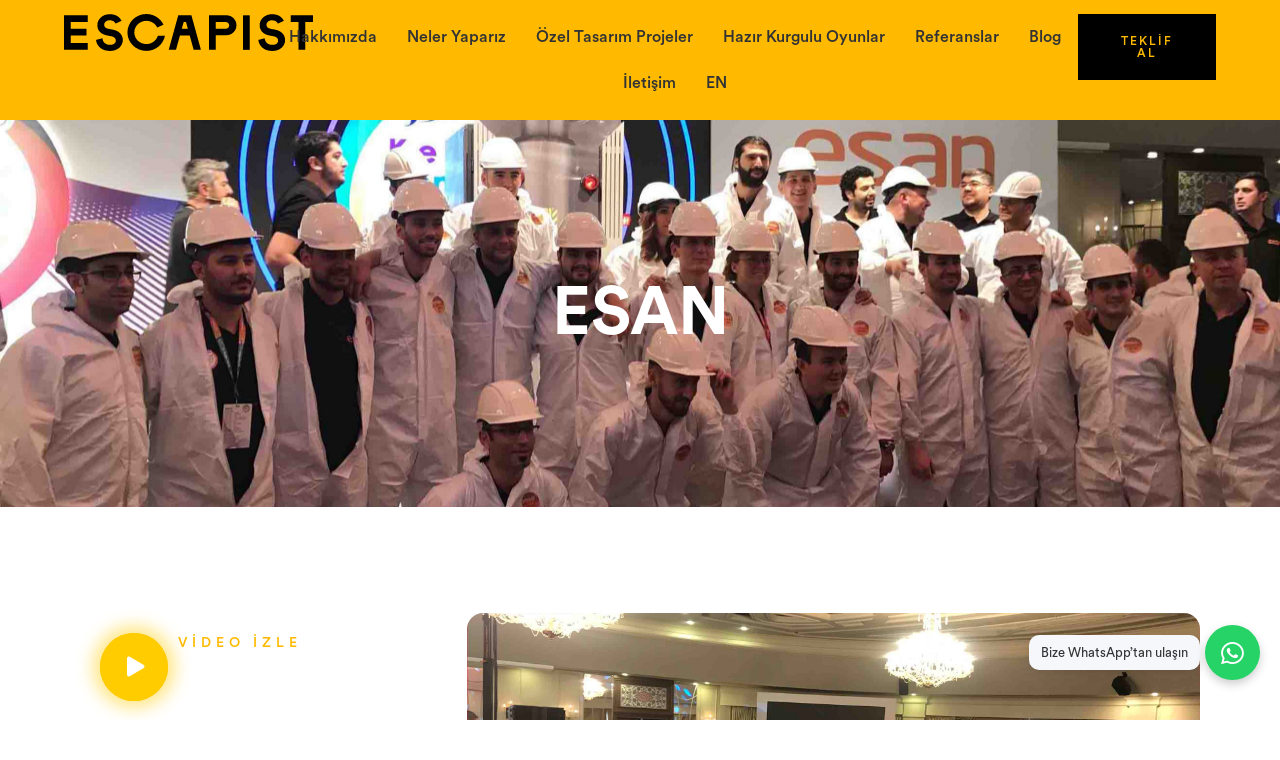

--- FILE ---
content_type: text/html; charset=UTF-8
request_url: https://escapistevent.com.tr/project/esan-kurumsal-etkinlik-tasarimi/
body_size: 171049
content:
<!doctype html>
<html lang="tr">
<head><meta charset="UTF-8"><script>if(navigator.userAgent.match(/MSIE|Internet Explorer/i)||navigator.userAgent.match(/Trident\/7\..*?rv:11/i)){var href=document.location.href;if(!href.match(/[?&]nowprocket/)){if(href.indexOf("?")==-1){if(href.indexOf("#")==-1){document.location.href=href+"?nowprocket=1"}else{document.location.href=href.replace("#","?nowprocket=1#")}}else{if(href.indexOf("#")==-1){document.location.href=href+"&nowprocket=1"}else{document.location.href=href.replace("#","&nowprocket=1#")}}}}</script><script>(()=>{class RocketLazyLoadScripts{constructor(){this.v="2.0.3",this.userEvents=["keydown","keyup","mousedown","mouseup","mousemove","mouseover","mouseenter","mouseout","mouseleave","touchmove","touchstart","touchend","touchcancel","wheel","click","dblclick","input","visibilitychange"],this.attributeEvents=["onblur","onclick","oncontextmenu","ondblclick","onfocus","onmousedown","onmouseenter","onmouseleave","onmousemove","onmouseout","onmouseover","onmouseup","onmousewheel","onscroll","onsubmit"]}async t(){this.i(),this.o(),/iP(ad|hone)/.test(navigator.userAgent)&&this.h(),this.u(),this.l(this),this.m(),this.k(this),this.p(this),this._(),await Promise.all([this.R(),this.L()]),this.lastBreath=Date.now(),this.S(this),this.P(),this.D(),this.O(),this.M(),await this.C(this.delayedScripts.normal),await this.C(this.delayedScripts.defer),await this.C(this.delayedScripts.async),this.F("domReady"),await this.T(),await this.j(),await this.I(),this.F("windowLoad"),await this.A(),window.dispatchEvent(new Event("rocket-allScriptsLoaded")),this.everythingLoaded=!0,this.lastTouchEnd&&await new Promise((t=>setTimeout(t,500-Date.now()+this.lastTouchEnd))),this.H(),this.F("all"),this.U(),this.W()}i(){this.CSPIssue=sessionStorage.getItem("rocketCSPIssue"),document.addEventListener("securitypolicyviolation",(t=>{this.CSPIssue||"script-src-elem"!==t.violatedDirective||"data"!==t.blockedURI||(this.CSPIssue=!0,sessionStorage.setItem("rocketCSPIssue",!0))}),{isRocket:!0})}o(){window.addEventListener("pageshow",(t=>{this.persisted=t.persisted,this.realWindowLoadedFired=!0}),{isRocket:!0}),window.addEventListener("pagehide",(()=>{this.onFirstUserAction=null}),{isRocket:!0})}h(){let t;function e(e){t=e}window.addEventListener("touchstart",e,{isRocket:!0}),window.addEventListener("touchend",(function i(o){Math.abs(o.changedTouches[0].pageX-t.changedTouches[0].pageX)<10&&Math.abs(o.changedTouches[0].pageY-t.changedTouches[0].pageY)<10&&o.timeStamp-t.timeStamp<200&&(o.target.dispatchEvent(new PointerEvent("click",{target:o.target,bubbles:!0,cancelable:!0,detail:1})),event.preventDefault(),window.removeEventListener("touchstart",e,{isRocket:!0}),window.removeEventListener("touchend",i,{isRocket:!0}))}),{isRocket:!0})}q(t){this.userActionTriggered||("mousemove"!==t.type||this.firstMousemoveIgnored?"keyup"===t.type||"mouseover"===t.type||"mouseout"===t.type||(this.userActionTriggered=!0,this.onFirstUserAction&&this.onFirstUserAction()):this.firstMousemoveIgnored=!0),"click"===t.type&&t.preventDefault(),this.savedUserEvents.length>0&&(t.stopPropagation(),t.stopImmediatePropagation()),"touchstart"===this.lastEvent&&"touchend"===t.type&&(this.lastTouchEnd=Date.now()),"click"===t.type&&(this.lastTouchEnd=0),this.lastEvent=t.type,this.savedUserEvents.push(t)}u(){this.savedUserEvents=[],this.userEventHandler=this.q.bind(this),this.userEvents.forEach((t=>window.addEventListener(t,this.userEventHandler,{passive:!1,isRocket:!0})))}U(){this.userEvents.forEach((t=>window.removeEventListener(t,this.userEventHandler,{passive:!1,isRocket:!0}))),this.savedUserEvents.forEach((t=>{t.target.dispatchEvent(new window[t.constructor.name](t.type,t))}))}m(){this.eventsMutationObserver=new MutationObserver((t=>{const e="return false";for(const i of t){if("attributes"===i.type){const t=i.target.getAttribute(i.attributeName);t&&t!==e&&(i.target.setAttribute("data-rocket-"+i.attributeName,t),i.target["rocket"+i.attributeName]=new Function("event",t),i.target.setAttribute(i.attributeName,e))}"childList"===i.type&&i.addedNodes.forEach((t=>{if(t.nodeType===Node.ELEMENT_NODE)for(const i of t.attributes)this.attributeEvents.includes(i.name)&&i.value&&""!==i.value&&(t.setAttribute("data-rocket-"+i.name,i.value),t["rocket"+i.name]=new Function("event",i.value),t.setAttribute(i.name,e))}))}})),this.eventsMutationObserver.observe(document,{subtree:!0,childList:!0,attributeFilter:this.attributeEvents})}H(){this.eventsMutationObserver.disconnect(),this.attributeEvents.forEach((t=>{document.querySelectorAll("[data-rocket-"+t+"]").forEach((e=>{e.setAttribute(t,e.getAttribute("data-rocket-"+t)),e.removeAttribute("data-rocket-"+t)}))}))}k(t){Object.defineProperty(HTMLElement.prototype,"onclick",{get(){return this.rocketonclick||null},set(e){this.rocketonclick=e,this.setAttribute(t.everythingLoaded?"onclick":"data-rocket-onclick","this.rocketonclick(event)")}})}S(t){function e(e,i){let o=e[i];e[i]=null,Object.defineProperty(e,i,{get:()=>o,set(s){t.everythingLoaded?o=s:e["rocket"+i]=o=s}})}e(document,"onreadystatechange"),e(window,"onload"),e(window,"onpageshow");try{Object.defineProperty(document,"readyState",{get:()=>t.rocketReadyState,set(e){t.rocketReadyState=e},configurable:!0}),document.readyState="loading"}catch(t){console.log("WPRocket DJE readyState conflict, bypassing")}}l(t){this.originalAddEventListener=EventTarget.prototype.addEventListener,this.originalRemoveEventListener=EventTarget.prototype.removeEventListener,this.savedEventListeners=[],EventTarget.prototype.addEventListener=function(e,i,o){o&&o.isRocket||!t.B(e,this)&&!t.userEvents.includes(e)||t.B(e,this)&&!t.userActionTriggered||e.startsWith("rocket-")||t.everythingLoaded?t.originalAddEventListener.call(this,e,i,o):t.savedEventListeners.push({target:this,remove:!1,type:e,func:i,options:o})},EventTarget.prototype.removeEventListener=function(e,i,o){o&&o.isRocket||!t.B(e,this)&&!t.userEvents.includes(e)||t.B(e,this)&&!t.userActionTriggered||e.startsWith("rocket-")||t.everythingLoaded?t.originalRemoveEventListener.call(this,e,i,o):t.savedEventListeners.push({target:this,remove:!0,type:e,func:i,options:o})}}F(t){"all"===t&&(EventTarget.prototype.addEventListener=this.originalAddEventListener,EventTarget.prototype.removeEventListener=this.originalRemoveEventListener),this.savedEventListeners=this.savedEventListeners.filter((e=>{let i=e.type,o=e.target||window;return"domReady"===t&&"DOMContentLoaded"!==i&&"readystatechange"!==i||("windowLoad"===t&&"load"!==i&&"readystatechange"!==i&&"pageshow"!==i||(this.B(i,o)&&(i="rocket-"+i),e.remove?o.removeEventListener(i,e.func,e.options):o.addEventListener(i,e.func,e.options),!1))}))}p(t){let e;function i(e){return t.everythingLoaded?e:e.split(" ").map((t=>"load"===t||t.startsWith("load.")?"rocket-jquery-load":t)).join(" ")}function o(o){function s(e){const s=o.fn[e];o.fn[e]=o.fn.init.prototype[e]=function(){return this[0]===window&&t.userActionTriggered&&("string"==typeof arguments[0]||arguments[0]instanceof String?arguments[0]=i(arguments[0]):"object"==typeof arguments[0]&&Object.keys(arguments[0]).forEach((t=>{const e=arguments[0][t];delete arguments[0][t],arguments[0][i(t)]=e}))),s.apply(this,arguments),this}}if(o&&o.fn&&!t.allJQueries.includes(o)){const e={DOMContentLoaded:[],"rocket-DOMContentLoaded":[]};for(const t in e)document.addEventListener(t,(()=>{e[t].forEach((t=>t()))}),{isRocket:!0});o.fn.ready=o.fn.init.prototype.ready=function(i){function s(){parseInt(o.fn.jquery)>2?setTimeout((()=>i.bind(document)(o))):i.bind(document)(o)}return t.realDomReadyFired?!t.userActionTriggered||t.fauxDomReadyFired?s():e["rocket-DOMContentLoaded"].push(s):e.DOMContentLoaded.push(s),o([])},s("on"),s("one"),s("off"),t.allJQueries.push(o)}e=o}t.allJQueries=[],o(window.jQuery),Object.defineProperty(window,"jQuery",{get:()=>e,set(t){o(t)}})}P(){const t=new Map;document.write=document.writeln=function(e){const i=document.currentScript,o=document.createRange(),s=i.parentElement;let n=t.get(i);void 0===n&&(n=i.nextSibling,t.set(i,n));const c=document.createDocumentFragment();o.setStart(c,0),c.appendChild(o.createContextualFragment(e)),s.insertBefore(c,n)}}async R(){return new Promise((t=>{this.userActionTriggered?t():this.onFirstUserAction=t}))}async L(){return new Promise((t=>{document.addEventListener("DOMContentLoaded",(()=>{this.realDomReadyFired=!0,t()}),{isRocket:!0})}))}async I(){return this.realWindowLoadedFired?Promise.resolve():new Promise((t=>{window.addEventListener("load",t,{isRocket:!0})}))}M(){this.pendingScripts=[];this.scriptsMutationObserver=new MutationObserver((t=>{for(const e of t)e.addedNodes.forEach((t=>{"SCRIPT"!==t.tagName||t.noModule||t.isWPRocket||this.pendingScripts.push({script:t,promise:new Promise((e=>{const i=()=>{const i=this.pendingScripts.findIndex((e=>e.script===t));i>=0&&this.pendingScripts.splice(i,1),e()};t.addEventListener("load",i,{isRocket:!0}),t.addEventListener("error",i,{isRocket:!0}),setTimeout(i,1e3)}))})}))})),this.scriptsMutationObserver.observe(document,{childList:!0,subtree:!0})}async j(){await this.J(),this.pendingScripts.length?(await this.pendingScripts[0].promise,await this.j()):this.scriptsMutationObserver.disconnect()}D(){this.delayedScripts={normal:[],async:[],defer:[]},document.querySelectorAll("script[type$=rocketlazyloadscript]").forEach((t=>{t.hasAttribute("data-rocket-src")?t.hasAttribute("async")&&!1!==t.async?this.delayedScripts.async.push(t):t.hasAttribute("defer")&&!1!==t.defer||"module"===t.getAttribute("data-rocket-type")?this.delayedScripts.defer.push(t):this.delayedScripts.normal.push(t):this.delayedScripts.normal.push(t)}))}async _(){await this.L();let t=[];document.querySelectorAll("script[type$=rocketlazyloadscript][data-rocket-src]").forEach((e=>{let i=e.getAttribute("data-rocket-src");if(i&&!i.startsWith("data:")){i.startsWith("//")&&(i=location.protocol+i);try{const o=new URL(i).origin;o!==location.origin&&t.push({src:o,crossOrigin:e.crossOrigin||"module"===e.getAttribute("data-rocket-type")})}catch(t){}}})),t=[...new Map(t.map((t=>[JSON.stringify(t),t]))).values()],this.N(t,"preconnect")}async $(t){if(await this.G(),!0!==t.noModule||!("noModule"in HTMLScriptElement.prototype))return new Promise((e=>{let i;function o(){(i||t).setAttribute("data-rocket-status","executed"),e()}try{if(navigator.userAgent.includes("Firefox/")||""===navigator.vendor||this.CSPIssue)i=document.createElement("script"),[...t.attributes].forEach((t=>{let e=t.nodeName;"type"!==e&&("data-rocket-type"===e&&(e="type"),"data-rocket-src"===e&&(e="src"),i.setAttribute(e,t.nodeValue))})),t.text&&(i.text=t.text),t.nonce&&(i.nonce=t.nonce),i.hasAttribute("src")?(i.addEventListener("load",o,{isRocket:!0}),i.addEventListener("error",(()=>{i.setAttribute("data-rocket-status","failed-network"),e()}),{isRocket:!0}),setTimeout((()=>{i.isConnected||e()}),1)):(i.text=t.text,o()),i.isWPRocket=!0,t.parentNode.replaceChild(i,t);else{const i=t.getAttribute("data-rocket-type"),s=t.getAttribute("data-rocket-src");i?(t.type=i,t.removeAttribute("data-rocket-type")):t.removeAttribute("type"),t.addEventListener("load",o,{isRocket:!0}),t.addEventListener("error",(i=>{this.CSPIssue&&i.target.src.startsWith("data:")?(console.log("WPRocket: CSP fallback activated"),t.removeAttribute("src"),this.$(t).then(e)):(t.setAttribute("data-rocket-status","failed-network"),e())}),{isRocket:!0}),s?(t.fetchPriority="high",t.removeAttribute("data-rocket-src"),t.src=s):t.src="data:text/javascript;base64,"+window.btoa(unescape(encodeURIComponent(t.text)))}}catch(i){t.setAttribute("data-rocket-status","failed-transform"),e()}}));t.setAttribute("data-rocket-status","skipped")}async C(t){const e=t.shift();return e?(e.isConnected&&await this.$(e),this.C(t)):Promise.resolve()}O(){this.N([...this.delayedScripts.normal,...this.delayedScripts.defer,...this.delayedScripts.async],"preload")}N(t,e){this.trash=this.trash||[];let i=!0;var o=document.createDocumentFragment();t.forEach((t=>{const s=t.getAttribute&&t.getAttribute("data-rocket-src")||t.src;if(s&&!s.startsWith("data:")){const n=document.createElement("link");n.href=s,n.rel=e,"preconnect"!==e&&(n.as="script",n.fetchPriority=i?"high":"low"),t.getAttribute&&"module"===t.getAttribute("data-rocket-type")&&(n.crossOrigin=!0),t.crossOrigin&&(n.crossOrigin=t.crossOrigin),t.integrity&&(n.integrity=t.integrity),t.nonce&&(n.nonce=t.nonce),o.appendChild(n),this.trash.push(n),i=!1}})),document.head.appendChild(o)}W(){this.trash.forEach((t=>t.remove()))}async T(){try{document.readyState="interactive"}catch(t){}this.fauxDomReadyFired=!0;try{await this.G(),document.dispatchEvent(new Event("rocket-readystatechange")),await this.G(),document.rocketonreadystatechange&&document.rocketonreadystatechange(),await this.G(),document.dispatchEvent(new Event("rocket-DOMContentLoaded")),await this.G(),window.dispatchEvent(new Event("rocket-DOMContentLoaded"))}catch(t){console.error(t)}}async A(){try{document.readyState="complete"}catch(t){}try{await this.G(),document.dispatchEvent(new Event("rocket-readystatechange")),await this.G(),document.rocketonreadystatechange&&document.rocketonreadystatechange(),await this.G(),window.dispatchEvent(new Event("rocket-load")),await this.G(),window.rocketonload&&window.rocketonload(),await this.G(),this.allJQueries.forEach((t=>t(window).trigger("rocket-jquery-load"))),await this.G();const t=new Event("rocket-pageshow");t.persisted=this.persisted,window.dispatchEvent(t),await this.G(),window.rocketonpageshow&&window.rocketonpageshow({persisted:this.persisted})}catch(t){console.error(t)}}async G(){Date.now()-this.lastBreath>45&&(await this.J(),this.lastBreath=Date.now())}async J(){return document.hidden?new Promise((t=>setTimeout(t))):new Promise((t=>requestAnimationFrame(t)))}B(t,e){return e===document&&"readystatechange"===t||(e===document&&"DOMContentLoaded"===t||(e===window&&"DOMContentLoaded"===t||(e===window&&"load"===t||e===window&&"pageshow"===t)))}static run(){(new RocketLazyLoadScripts).t()}}RocketLazyLoadScripts.run()})();</script>
	
	<meta name="viewport" content="width=device-width, initial-scale=1">
	<link rel="profile" href="https://gmpg.org/xfn/11">
	<meta name='robots' content='index, follow, max-image-preview:large, max-snippet:-1, max-video-preview:-1' />

            <script data-no-defer="1" data-ezscrex="false" data-cfasync="false" data-pagespeed-no-defer data-cookieconsent="ignore">
                var ctPublicFunctions = {"_ajax_nonce":"adc2bcf882","_rest_nonce":"1438ef59e0","_ajax_url":"\/wp-admin\/admin-ajax.php","_rest_url":"https:\/\/escapistevent.com.tr\/wp-json\/","data__cookies_type":"none","data__ajax_type":"rest","data__bot_detector_enabled":0,"data__frontend_data_log_enabled":1,"cookiePrefix":"","wprocket_detected":true,"host_url":"escapistevent.com.tr","text__ee_click_to_select":"Click to select the whole data","text__ee_original_email":"The complete one is","text__ee_got_it":"Got it","text__ee_blocked":"Blocked","text__ee_cannot_connect":"Cannot connect","text__ee_cannot_decode":"Can not decode email. Unknown reason","text__ee_email_decoder":"CleanTalk email decoder","text__ee_wait_for_decoding":"The magic is on the way!","text__ee_decoding_process":"Please wait a few seconds while we decode the contact data."}
            </script>
        
            <script data-no-defer="1" data-ezscrex="false" data-cfasync="false" data-pagespeed-no-defer data-cookieconsent="ignore">
                var ctPublic = {"_ajax_nonce":"adc2bcf882","settings__forms__check_internal":"0","settings__forms__check_external":"0","settings__forms__force_protection":0,"settings__forms__search_test":"1","settings__data__bot_detector_enabled":0,"settings__sfw__anti_crawler":0,"blog_home":"https:\/\/escapistevent.com.tr\/","pixel__setting":"3","pixel__enabled":true,"pixel__url":"https:\/\/moderate4-v4.cleantalk.org\/pixel\/12cd4169c2a18ec16f531927fd01320f.gif","data__email_check_before_post":"1","data__email_check_exist_post":1,"data__cookies_type":"none","data__key_is_ok":true,"data__visible_fields_required":true,"wl_brandname":"Anti-Spam by CleanTalk","wl_brandname_short":"CleanTalk","ct_checkjs_key":"735d1c43bb92a5a04fa1475ebc80e38e7501bf5f137f932c21629664ed4d6e4a","emailEncoderPassKey":"452d2dd48fe90f3b186a0c87aac8513c","bot_detector_forms_excluded":"W10=","advancedCacheExists":true,"varnishCacheExists":false,"wc_ajax_add_to_cart":false,"theRealPerson":{"phrases":{"trpHeading":"The Real Person Badge!","trpContent1":"The commenter acts as a real person and verified as not a bot.","trpContent2":"Passed all tests against spam bots. Anti-Spam by CleanTalk.","trpContentLearnMore":"Learn more"},"trpContentLink":"https:\/\/cleantalk.org\/the-real-person?utm_id=&amp;utm_term=&amp;utm_source=admin_side&amp;utm_medium=trp_badge&amp;utm_content=trp_badge_link_click&amp;utm_campaign=apbct_links","imgPersonUrl":"https:\/\/escapistevent.com.tr\/wp-content\/plugins\/cleantalk-spam-protect\/css\/images\/real_user.svg","imgShieldUrl":"https:\/\/escapistevent.com.tr\/wp-content\/plugins\/cleantalk-spam-protect\/css\/images\/shield.svg"}}
            </script>
            <!-- Google tag (gtag.js) -->
    <script type="rocketlazyloadscript" async data-rocket-src="https://www.googletagmanager.com/gtag/js?id=AW-451753503"></script>
    <script type="rocketlazyloadscript">
      window.dataLayer = window.dataLayer || [];
      function gtag(){dataLayer.push(arguments);}
      gtag('js', new Date());
      gtag('config', 'AW-451753503');
    </script>
    
	<!-- This site is optimized with the Yoast SEO plugin v25.5 - https://yoast.com/wordpress/plugins/seo/ -->
	<title>ESAN - Escapist | Experience Gamification Productions Event</title>
	<link rel="canonical" href="https://escapistevent.com.tr/project/esan-kurumsal-etkinlik-tasarimi/" />
	<meta property="og:locale" content="tr_TR" />
	<meta property="og:type" content="article" />
	<meta property="og:title" content="ESAN - Escapist | Experience Gamification Productions Event" />
	<meta property="og:description" content="400 kişilik Esan ekibi için özel tasarladığımız kurumsal board game oyun etkinliği 60 dakikalık geri sayım ile başladı. İpuçlarından yola çıkarak şifreleri çözüp finale ulaşmaya çalışan oyuncular takım çalışması halinde finale kadar hem eğlenerek hem de mental bulmacalarla kendi sınırlarını zorlayarak keyifli bir gün geçirdiler." />
	<meta property="og:url" content="https://escapistevent.com.tr/project/esan-kurumsal-etkinlik-tasarimi/" />
	<meta property="og:site_name" content="Escapist | Experience Gamification Productions Event" />
	<meta property="article:modified_time" content="2024-04-09T19:08:44+00:00" />
	<meta property="og:image" content="https://escapistevent.com.tr/wp-content/uploads/2021/05/kurumsal-oyun-7.jpg" />
	<meta property="og:image:width" content="1806" />
	<meta property="og:image:height" content="1202" />
	<meta property="og:image:type" content="image/jpeg" />
	<meta name="twitter:card" content="summary_large_image" />
	<meta name="twitter:label1" content="Tahmini okuma süresi" />
	<meta name="twitter:data1" content="1 dakika" />
	<script type="application/ld+json" class="yoast-schema-graph">{"@context":"https://schema.org","@graph":[{"@type":"WebPage","@id":"https://escapistevent.com.tr/project/esan-kurumsal-etkinlik-tasarimi/","url":"https://escapistevent.com.tr/project/esan-kurumsal-etkinlik-tasarimi/","name":"ESAN - Escapist | Experience Gamification Productions Event","isPartOf":{"@id":"https://escapistevent.com.tr/#website"},"primaryImageOfPage":{"@id":"https://escapistevent.com.tr/project/esan-kurumsal-etkinlik-tasarimi/#primaryimage"},"image":{"@id":"https://escapistevent.com.tr/project/esan-kurumsal-etkinlik-tasarimi/#primaryimage"},"thumbnailUrl":"https://escapistevent.com.tr/wp-content/uploads/2021/05/kurumsal-oyun-7.jpg","datePublished":"2021-05-12T19:13:47+00:00","dateModified":"2024-04-09T19:08:44+00:00","breadcrumb":{"@id":"https://escapistevent.com.tr/project/esan-kurumsal-etkinlik-tasarimi/#breadcrumb"},"inLanguage":"tr","potentialAction":[{"@type":"ReadAction","target":["https://escapistevent.com.tr/project/esan-kurumsal-etkinlik-tasarimi/"]}]},{"@type":"ImageObject","inLanguage":"tr","@id":"https://escapistevent.com.tr/project/esan-kurumsal-etkinlik-tasarimi/#primaryimage","url":"https://escapistevent.com.tr/wp-content/uploads/2021/05/kurumsal-oyun-7.jpg","contentUrl":"https://escapistevent.com.tr/wp-content/uploads/2021/05/kurumsal-oyun-7.jpg","width":1806,"height":1202,"caption":"şirket içi etkinlikler ekip içi oyunlaştırma kurum içi motivasyo"},{"@type":"BreadcrumbList","@id":"https://escapistevent.com.tr/project/esan-kurumsal-etkinlik-tasarimi/#breadcrumb","itemListElement":[{"@type":"ListItem","position":1,"name":"Anasayfa","item":"https://escapistevent.com.tr/"},{"@type":"ListItem","position":2,"name":"ESAN"}]},{"@type":"WebSite","@id":"https://escapistevent.com.tr/#website","url":"https://escapistevent.com.tr/","name":"Escapist | Experience Gamification Productions Event","description":"Kurumsal firma ve markaların ihtiyaçlarına yönelik deneyim tasarımı, etkinlik ve prodüksiyon hizmeti veren yeni nesil bir deneyim ajansıdır.","publisher":{"@id":"https://escapistevent.com.tr/#organization"},"potentialAction":[{"@type":"SearchAction","target":{"@type":"EntryPoint","urlTemplate":"https://escapistevent.com.tr/?s={search_term_string}"},"query-input":{"@type":"PropertyValueSpecification","valueRequired":true,"valueName":"search_term_string"}}],"inLanguage":"tr"},{"@type":"Organization","@id":"https://escapistevent.com.tr/#organization","name":"Escapist | Experience Gamification Productions Event","url":"https://escapistevent.com.tr/","logo":{"@type":"ImageObject","inLanguage":"tr","@id":"https://escapistevent.com.tr/#/schema/logo/image/","url":"https://escapistevent.com.tr/wp-content/uploads/2021/03/escapist-event-logo.png","contentUrl":"https://escapistevent.com.tr/wp-content/uploads/2021/03/escapist-event-logo.png","width":872,"height":170,"caption":"Escapist | Experience Gamification Productions Event"},"image":{"@id":"https://escapistevent.com.tr/#/schema/logo/image/"}}]}</script>
	<!-- / Yoast SEO plugin. -->


<link rel="alternate" type="application/rss+xml" title="Escapist | Experience Gamification Productions Event &raquo; akışı" href="https://escapistevent.com.tr/feed/" />
<link rel="alternate" type="application/rss+xml" title="Escapist | Experience Gamification Productions Event &raquo; yorum akışı" href="https://escapistevent.com.tr/comments/feed/" />
<link rel="alternate" title="oEmbed (JSON)" type="application/json+oembed" href="https://escapistevent.com.tr/wp-json/oembed/1.0/embed?url=https%3A%2F%2Fescapistevent.com.tr%2Fproject%2Fesan-kurumsal-etkinlik-tasarimi%2F" />
<link rel="alternate" title="oEmbed (XML)" type="text/xml+oembed" href="https://escapistevent.com.tr/wp-json/oembed/1.0/embed?url=https%3A%2F%2Fescapistevent.com.tr%2Fproject%2Fesan-kurumsal-etkinlik-tasarimi%2F&#038;format=xml" />
<style id='wp-img-auto-sizes-contain-inline-css'>
img:is([sizes=auto i],[sizes^="auto," i]){contain-intrinsic-size:3000px 1500px}
/*# sourceURL=wp-img-auto-sizes-contain-inline-css */
</style>
<style id='wp-emoji-styles-inline-css'>

	img.wp-smiley, img.emoji {
		display: inline !important;
		border: none !important;
		box-shadow: none !important;
		height: 1em !important;
		width: 1em !important;
		margin: 0 0.07em !important;
		vertical-align: -0.1em !important;
		background: none !important;
		padding: 0 !important;
	}
/*# sourceURL=wp-emoji-styles-inline-css */
</style>
<link rel='stylesheet' id='wp-block-library-css' href='https://escapistevent.com.tr/wp-includes/css/dist/block-library/style.min.css?ver=6.9' media='all' />
<style id='global-styles-inline-css'>
:root{--wp--preset--aspect-ratio--square: 1;--wp--preset--aspect-ratio--4-3: 4/3;--wp--preset--aspect-ratio--3-4: 3/4;--wp--preset--aspect-ratio--3-2: 3/2;--wp--preset--aspect-ratio--2-3: 2/3;--wp--preset--aspect-ratio--16-9: 16/9;--wp--preset--aspect-ratio--9-16: 9/16;--wp--preset--color--black: #000000;--wp--preset--color--cyan-bluish-gray: #abb8c3;--wp--preset--color--white: #ffffff;--wp--preset--color--pale-pink: #f78da7;--wp--preset--color--vivid-red: #cf2e2e;--wp--preset--color--luminous-vivid-orange: #ff6900;--wp--preset--color--luminous-vivid-amber: #fcb900;--wp--preset--color--light-green-cyan: #7bdcb5;--wp--preset--color--vivid-green-cyan: #00d084;--wp--preset--color--pale-cyan-blue: #8ed1fc;--wp--preset--color--vivid-cyan-blue: #0693e3;--wp--preset--color--vivid-purple: #9b51e0;--wp--preset--gradient--vivid-cyan-blue-to-vivid-purple: linear-gradient(135deg,rgb(6,147,227) 0%,rgb(155,81,224) 100%);--wp--preset--gradient--light-green-cyan-to-vivid-green-cyan: linear-gradient(135deg,rgb(122,220,180) 0%,rgb(0,208,130) 100%);--wp--preset--gradient--luminous-vivid-amber-to-luminous-vivid-orange: linear-gradient(135deg,rgb(252,185,0) 0%,rgb(255,105,0) 100%);--wp--preset--gradient--luminous-vivid-orange-to-vivid-red: linear-gradient(135deg,rgb(255,105,0) 0%,rgb(207,46,46) 100%);--wp--preset--gradient--very-light-gray-to-cyan-bluish-gray: linear-gradient(135deg,rgb(238,238,238) 0%,rgb(169,184,195) 100%);--wp--preset--gradient--cool-to-warm-spectrum: linear-gradient(135deg,rgb(74,234,220) 0%,rgb(151,120,209) 20%,rgb(207,42,186) 40%,rgb(238,44,130) 60%,rgb(251,105,98) 80%,rgb(254,248,76) 100%);--wp--preset--gradient--blush-light-purple: linear-gradient(135deg,rgb(255,206,236) 0%,rgb(152,150,240) 100%);--wp--preset--gradient--blush-bordeaux: linear-gradient(135deg,rgb(254,205,165) 0%,rgb(254,45,45) 50%,rgb(107,0,62) 100%);--wp--preset--gradient--luminous-dusk: linear-gradient(135deg,rgb(255,203,112) 0%,rgb(199,81,192) 50%,rgb(65,88,208) 100%);--wp--preset--gradient--pale-ocean: linear-gradient(135deg,rgb(255,245,203) 0%,rgb(182,227,212) 50%,rgb(51,167,181) 100%);--wp--preset--gradient--electric-grass: linear-gradient(135deg,rgb(202,248,128) 0%,rgb(113,206,126) 100%);--wp--preset--gradient--midnight: linear-gradient(135deg,rgb(2,3,129) 0%,rgb(40,116,252) 100%);--wp--preset--font-size--small: 13px;--wp--preset--font-size--medium: 20px;--wp--preset--font-size--large: 36px;--wp--preset--font-size--x-large: 42px;--wp--preset--spacing--20: 0.44rem;--wp--preset--spacing--30: 0.67rem;--wp--preset--spacing--40: 1rem;--wp--preset--spacing--50: 1.5rem;--wp--preset--spacing--60: 2.25rem;--wp--preset--spacing--70: 3.38rem;--wp--preset--spacing--80: 5.06rem;--wp--preset--shadow--natural: 6px 6px 9px rgba(0, 0, 0, 0.2);--wp--preset--shadow--deep: 12px 12px 50px rgba(0, 0, 0, 0.4);--wp--preset--shadow--sharp: 6px 6px 0px rgba(0, 0, 0, 0.2);--wp--preset--shadow--outlined: 6px 6px 0px -3px rgb(255, 255, 255), 6px 6px rgb(0, 0, 0);--wp--preset--shadow--crisp: 6px 6px 0px rgb(0, 0, 0);}:root { --wp--style--global--content-size: 800px;--wp--style--global--wide-size: 1200px; }:where(body) { margin: 0; }.wp-site-blocks > .alignleft { float: left; margin-right: 2em; }.wp-site-blocks > .alignright { float: right; margin-left: 2em; }.wp-site-blocks > .aligncenter { justify-content: center; margin-left: auto; margin-right: auto; }:where(.wp-site-blocks) > * { margin-block-start: 24px; margin-block-end: 0; }:where(.wp-site-blocks) > :first-child { margin-block-start: 0; }:where(.wp-site-blocks) > :last-child { margin-block-end: 0; }:root { --wp--style--block-gap: 24px; }:root :where(.is-layout-flow) > :first-child{margin-block-start: 0;}:root :where(.is-layout-flow) > :last-child{margin-block-end: 0;}:root :where(.is-layout-flow) > *{margin-block-start: 24px;margin-block-end: 0;}:root :where(.is-layout-constrained) > :first-child{margin-block-start: 0;}:root :where(.is-layout-constrained) > :last-child{margin-block-end: 0;}:root :where(.is-layout-constrained) > *{margin-block-start: 24px;margin-block-end: 0;}:root :where(.is-layout-flex){gap: 24px;}:root :where(.is-layout-grid){gap: 24px;}.is-layout-flow > .alignleft{float: left;margin-inline-start: 0;margin-inline-end: 2em;}.is-layout-flow > .alignright{float: right;margin-inline-start: 2em;margin-inline-end: 0;}.is-layout-flow > .aligncenter{margin-left: auto !important;margin-right: auto !important;}.is-layout-constrained > .alignleft{float: left;margin-inline-start: 0;margin-inline-end: 2em;}.is-layout-constrained > .alignright{float: right;margin-inline-start: 2em;margin-inline-end: 0;}.is-layout-constrained > .aligncenter{margin-left: auto !important;margin-right: auto !important;}.is-layout-constrained > :where(:not(.alignleft):not(.alignright):not(.alignfull)){max-width: var(--wp--style--global--content-size);margin-left: auto !important;margin-right: auto !important;}.is-layout-constrained > .alignwide{max-width: var(--wp--style--global--wide-size);}body .is-layout-flex{display: flex;}.is-layout-flex{flex-wrap: wrap;align-items: center;}.is-layout-flex > :is(*, div){margin: 0;}body .is-layout-grid{display: grid;}.is-layout-grid > :is(*, div){margin: 0;}body{padding-top: 0px;padding-right: 0px;padding-bottom: 0px;padding-left: 0px;}a:where(:not(.wp-element-button)){text-decoration: underline;}:root :where(.wp-element-button, .wp-block-button__link){background-color: #32373c;border-width: 0;color: #fff;font-family: inherit;font-size: inherit;font-style: inherit;font-weight: inherit;letter-spacing: inherit;line-height: inherit;padding-top: calc(0.667em + 2px);padding-right: calc(1.333em + 2px);padding-bottom: calc(0.667em + 2px);padding-left: calc(1.333em + 2px);text-decoration: none;text-transform: inherit;}.has-black-color{color: var(--wp--preset--color--black) !important;}.has-cyan-bluish-gray-color{color: var(--wp--preset--color--cyan-bluish-gray) !important;}.has-white-color{color: var(--wp--preset--color--white) !important;}.has-pale-pink-color{color: var(--wp--preset--color--pale-pink) !important;}.has-vivid-red-color{color: var(--wp--preset--color--vivid-red) !important;}.has-luminous-vivid-orange-color{color: var(--wp--preset--color--luminous-vivid-orange) !important;}.has-luminous-vivid-amber-color{color: var(--wp--preset--color--luminous-vivid-amber) !important;}.has-light-green-cyan-color{color: var(--wp--preset--color--light-green-cyan) !important;}.has-vivid-green-cyan-color{color: var(--wp--preset--color--vivid-green-cyan) !important;}.has-pale-cyan-blue-color{color: var(--wp--preset--color--pale-cyan-blue) !important;}.has-vivid-cyan-blue-color{color: var(--wp--preset--color--vivid-cyan-blue) !important;}.has-vivid-purple-color{color: var(--wp--preset--color--vivid-purple) !important;}.has-black-background-color{background-color: var(--wp--preset--color--black) !important;}.has-cyan-bluish-gray-background-color{background-color: var(--wp--preset--color--cyan-bluish-gray) !important;}.has-white-background-color{background-color: var(--wp--preset--color--white) !important;}.has-pale-pink-background-color{background-color: var(--wp--preset--color--pale-pink) !important;}.has-vivid-red-background-color{background-color: var(--wp--preset--color--vivid-red) !important;}.has-luminous-vivid-orange-background-color{background-color: var(--wp--preset--color--luminous-vivid-orange) !important;}.has-luminous-vivid-amber-background-color{background-color: var(--wp--preset--color--luminous-vivid-amber) !important;}.has-light-green-cyan-background-color{background-color: var(--wp--preset--color--light-green-cyan) !important;}.has-vivid-green-cyan-background-color{background-color: var(--wp--preset--color--vivid-green-cyan) !important;}.has-pale-cyan-blue-background-color{background-color: var(--wp--preset--color--pale-cyan-blue) !important;}.has-vivid-cyan-blue-background-color{background-color: var(--wp--preset--color--vivid-cyan-blue) !important;}.has-vivid-purple-background-color{background-color: var(--wp--preset--color--vivid-purple) !important;}.has-black-border-color{border-color: var(--wp--preset--color--black) !important;}.has-cyan-bluish-gray-border-color{border-color: var(--wp--preset--color--cyan-bluish-gray) !important;}.has-white-border-color{border-color: var(--wp--preset--color--white) !important;}.has-pale-pink-border-color{border-color: var(--wp--preset--color--pale-pink) !important;}.has-vivid-red-border-color{border-color: var(--wp--preset--color--vivid-red) !important;}.has-luminous-vivid-orange-border-color{border-color: var(--wp--preset--color--luminous-vivid-orange) !important;}.has-luminous-vivid-amber-border-color{border-color: var(--wp--preset--color--luminous-vivid-amber) !important;}.has-light-green-cyan-border-color{border-color: var(--wp--preset--color--light-green-cyan) !important;}.has-vivid-green-cyan-border-color{border-color: var(--wp--preset--color--vivid-green-cyan) !important;}.has-pale-cyan-blue-border-color{border-color: var(--wp--preset--color--pale-cyan-blue) !important;}.has-vivid-cyan-blue-border-color{border-color: var(--wp--preset--color--vivid-cyan-blue) !important;}.has-vivid-purple-border-color{border-color: var(--wp--preset--color--vivid-purple) !important;}.has-vivid-cyan-blue-to-vivid-purple-gradient-background{background: var(--wp--preset--gradient--vivid-cyan-blue-to-vivid-purple) !important;}.has-light-green-cyan-to-vivid-green-cyan-gradient-background{background: var(--wp--preset--gradient--light-green-cyan-to-vivid-green-cyan) !important;}.has-luminous-vivid-amber-to-luminous-vivid-orange-gradient-background{background: var(--wp--preset--gradient--luminous-vivid-amber-to-luminous-vivid-orange) !important;}.has-luminous-vivid-orange-to-vivid-red-gradient-background{background: var(--wp--preset--gradient--luminous-vivid-orange-to-vivid-red) !important;}.has-very-light-gray-to-cyan-bluish-gray-gradient-background{background: var(--wp--preset--gradient--very-light-gray-to-cyan-bluish-gray) !important;}.has-cool-to-warm-spectrum-gradient-background{background: var(--wp--preset--gradient--cool-to-warm-spectrum) !important;}.has-blush-light-purple-gradient-background{background: var(--wp--preset--gradient--blush-light-purple) !important;}.has-blush-bordeaux-gradient-background{background: var(--wp--preset--gradient--blush-bordeaux) !important;}.has-luminous-dusk-gradient-background{background: var(--wp--preset--gradient--luminous-dusk) !important;}.has-pale-ocean-gradient-background{background: var(--wp--preset--gradient--pale-ocean) !important;}.has-electric-grass-gradient-background{background: var(--wp--preset--gradient--electric-grass) !important;}.has-midnight-gradient-background{background: var(--wp--preset--gradient--midnight) !important;}.has-small-font-size{font-size: var(--wp--preset--font-size--small) !important;}.has-medium-font-size{font-size: var(--wp--preset--font-size--medium) !important;}.has-large-font-size{font-size: var(--wp--preset--font-size--large) !important;}.has-x-large-font-size{font-size: var(--wp--preset--font-size--x-large) !important;}
/*# sourceURL=global-styles-inline-css */
</style>

<link rel='stylesheet' id='cleantalk-public-css-css' href='https://escapistevent.com.tr/wp-content/plugins/cleantalk-spam-protect/css/cleantalk-public.min.css?ver=6.60_1753345191' media='all' />
<link rel='stylesheet' id='cleantalk-email-decoder-css-css' href='https://escapistevent.com.tr/wp-content/plugins/cleantalk-spam-protect/css/cleantalk-email-decoder.min.css?ver=6.60_1753345191' media='all' />
<link rel='stylesheet' id='cleantalk-trp-css-css' href='https://escapistevent.com.tr/wp-content/plugins/cleantalk-spam-protect/css/cleantalk-trp.min.css?ver=6.60_1753345191' media='all' />
<link data-minify="1" rel='stylesheet' id='hello-elementor-css' href='https://escapistevent.com.tr/wp-content/cache/min/1/wp-content/themes/hello-elementor/assets/css/reset.css?ver=1753742220' media='all' />
<link data-minify="1" rel='stylesheet' id='hello-elementor-theme-style-css' href='https://escapistevent.com.tr/wp-content/cache/min/1/wp-content/themes/hello-elementor/assets/css/theme.css?ver=1753742220' media='all' />
<link data-minify="1" rel='stylesheet' id='hello-elementor-header-footer-css' href='https://escapistevent.com.tr/wp-content/cache/min/1/wp-content/themes/hello-elementor/assets/css/header-footer.css?ver=1753742220' media='all' />
<link rel='stylesheet' id='elementor-frontend-css' href='https://escapistevent.com.tr/wp-content/plugins/elementor/assets/css/frontend.min.css?ver=3.30.3' media='all' />
<style id='elementor-frontend-inline-css'>
.elementor-805 .elementor-element.elementor-element-7f949b9:not(.elementor-motion-effects-element-type-background), .elementor-805 .elementor-element.elementor-element-7f949b9 > .elementor-motion-effects-container > .elementor-motion-effects-layer{background-image:url("https://escapistevent.com.tr/wp-content/uploads/2021/05/kurumsal-oyun-21-scaled.jpg");}.elementor-805 .elementor-element.elementor-element-8393e63:not(.elementor-motion-effects-element-type-background), .elementor-805 .elementor-element.elementor-element-8393e63 > .elementor-motion-effects-container > .elementor-motion-effects-layer{background-image:url("https://escapistevent.com.tr/wp-content/uploads/2021/05/esan6-scaled-e1620569583556.jpg");}@media(max-width:767px){.elementor-805 .elementor-element.elementor-element-7f949b9:not(.elementor-motion-effects-element-type-background), .elementor-805 .elementor-element.elementor-element-7f949b9 > .elementor-motion-effects-container > .elementor-motion-effects-layer{background-image:url("https://escapistevent.com.tr/wp-content/uploads/2021/05/kurumsal-oyun-21-scaled.jpg");}}
/*# sourceURL=elementor-frontend-inline-css */
</style>
<link rel='stylesheet' id='widget-nav-menu-css' href='https://escapistevent.com.tr/wp-content/plugins/elementor-pro/assets/css/widget-nav-menu.min.css?ver=3.30.1' media='all' />
<link rel='stylesheet' id='e-sticky-css' href='https://escapistevent.com.tr/wp-content/plugins/elementor-pro/assets/css/modules/sticky.min.css?ver=3.30.1' media='all' />
<link rel='stylesheet' id='widget-heading-css' href='https://escapistevent.com.tr/wp-content/plugins/elementor/assets/css/widget-heading.min.css?ver=3.30.3' media='all' />
<link rel='stylesheet' id='widget-icon-list-css' href='https://escapistevent.com.tr/wp-content/plugins/elementor/assets/css/widget-icon-list.min.css?ver=3.30.3' media='all' />
<link rel='stylesheet' id='widget-social-icons-css' href='https://escapistevent.com.tr/wp-content/plugins/elementor/assets/css/widget-social-icons.min.css?ver=3.30.3' media='all' />
<link rel='stylesheet' id='e-apple-webkit-css' href='https://escapistevent.com.tr/wp-content/plugins/elementor/assets/css/conditionals/apple-webkit.min.css?ver=3.30.3' media='all' />
<link data-minify="1" rel='stylesheet' id='swiper-css' href='https://escapistevent.com.tr/wp-content/cache/min/1/wp-content/plugins/elementor/assets/lib/swiper/v8/css/swiper.min.css?ver=1753742222' media='all' />
<link rel='stylesheet' id='e-swiper-css' href='https://escapistevent.com.tr/wp-content/plugins/elementor/assets/css/conditionals/e-swiper.min.css?ver=3.30.3' media='all' />
<link rel='stylesheet' id='widget-image-carousel-css' href='https://escapistevent.com.tr/wp-content/plugins/elementor/assets/css/widget-image-carousel.min.css?ver=3.30.3' media='all' />
<link rel='stylesheet' id='e-animation-fadeIn-css' href='https://escapistevent.com.tr/wp-content/plugins/elementor/assets/lib/animations/styles/fadeIn.min.css?ver=3.30.3' media='all' />
<link rel='stylesheet' id='widget-menu-anchor-css' href='https://escapistevent.com.tr/wp-content/plugins/elementor/assets/css/widget-menu-anchor.min.css?ver=3.30.3' media='all' />
<link rel='stylesheet' id='widget-image-css' href='https://escapistevent.com.tr/wp-content/plugins/elementor/assets/css/widget-image.min.css?ver=3.30.3' media='all' />
<link rel='stylesheet' id='widget-loop-common-css' href='https://escapistevent.com.tr/wp-content/plugins/elementor-pro/assets/css/widget-loop-common.min.css?ver=3.30.1' media='all' />
<link rel='stylesheet' id='widget-loop-grid-css' href='https://escapistevent.com.tr/wp-content/plugins/elementor-pro/assets/css/widget-loop-grid.min.css?ver=3.30.1' media='all' />
<link rel='stylesheet' id='e-popup-css' href='https://escapistevent.com.tr/wp-content/plugins/elementor-pro/assets/css/conditionals/popup.min.css?ver=3.30.1' media='all' />
<link data-minify="1" rel='stylesheet' id='elementor-icons-css' href='https://escapistevent.com.tr/wp-content/cache/min/1/wp-content/plugins/elementor/assets/lib/eicons/css/elementor-icons.min.css?ver=1753742220' media='all' />
<link rel='stylesheet' id='elementor-post-8-css' href='https://escapistevent.com.tr/wp-content/uploads/elementor/css/post-8.css?ver=1753742081' media='all' />
<link data-minify="1" rel='stylesheet' id='font-awesome-5-all-css' href='https://escapistevent.com.tr/wp-content/cache/min/1/wp-content/plugins/elementor/assets/lib/font-awesome/css/all.min.css?ver=1753742220' media='all' />
<link rel='stylesheet' id='font-awesome-4-shim-css' href='https://escapistevent.com.tr/wp-content/plugins/elementor/assets/lib/font-awesome/css/v4-shims.min.css?ver=3.30.3' media='all' />
<link rel='stylesheet' id='elementor-post-166-css' href='https://escapistevent.com.tr/wp-content/uploads/elementor/css/post-166.css?ver=1753742081' media='all' />
<link rel='stylesheet' id='elementor-post-170-css' href='https://escapistevent.com.tr/wp-content/uploads/elementor/css/post-170.css?ver=1753742293' media='all' />
<link rel='stylesheet' id='elementor-post-805-css' href='https://escapistevent.com.tr/wp-content/uploads/elementor/css/post-805.css?ver=1753742710' media='all' />
<link rel='stylesheet' id='elementor-post-9259-css' href='https://escapistevent.com.tr/wp-content/uploads/elementor/css/post-9259.css?ver=1753742081' media='all' />
<link rel='stylesheet' id='elementor-post-8648-css' href='https://escapistevent.com.tr/wp-content/uploads/elementor/css/post-8648.css?ver=1753742081' media='all' />
<link rel='stylesheet' id='hello-elementor-child-style-css' href='https://escapistevent.com.tr/wp-content/themes/hello-theme-child-master/style.css?ver=1.0.0' media='all' />
<link rel='stylesheet' id='elementor-icons-shared-0-css' href='https://escapistevent.com.tr/wp-content/plugins/elementor/assets/lib/font-awesome/css/fontawesome.min.css?ver=5.15.3' media='all' />
<link data-minify="1" rel='stylesheet' id='elementor-icons-fa-solid-css' href='https://escapistevent.com.tr/wp-content/cache/min/1/wp-content/plugins/elementor/assets/lib/font-awesome/css/solid.min.css?ver=1753742220' media='all' />
<link data-minify="1" rel='stylesheet' id='elementor-icons-fa-brands-css' href='https://escapistevent.com.tr/wp-content/cache/min/1/wp-content/plugins/elementor/assets/lib/font-awesome/css/brands.min.css?ver=1753742220' media='all' />
<script src="https://escapistevent.com.tr/wp-content/plugins/cleantalk-spam-protect/js/apbct-public-bundle_comm-func.min.js?ver=6.60_1753345191" id="apbct-public-bundle_comm-func-js-js"></script>
<script type="rocketlazyloadscript" data-rocket-src="https://escapistevent.com.tr/wp-includes/js/jquery/jquery.min.js?ver=3.7.1" id="jquery-core-js"></script>
<script type="rocketlazyloadscript" data-rocket-src="https://escapistevent.com.tr/wp-includes/js/jquery/jquery-migrate.min.js?ver=3.4.1" id="jquery-migrate-js"></script>
<script type="rocketlazyloadscript" data-rocket-src="https://escapistevent.com.tr/wp-content/plugins/elementor/assets/lib/font-awesome/js/v4-shims.min.js?ver=3.30.3" id="font-awesome-4-shim-js"></script>
<link rel="https://api.w.org/" href="https://escapistevent.com.tr/wp-json/" /><link rel="alternate" title="JSON" type="application/json" href="https://escapistevent.com.tr/wp-json/wp/v2/projeler/2210" /><link rel="EditURI" type="application/rsd+xml" title="RSD" href="https://escapistevent.com.tr/xmlrpc.php?rsd" />
<meta name="generator" content="WordPress 6.9" />
<link rel='shortlink' href='https://escapistevent.com.tr/?p=2210' />
<meta name="generator" content="Elementor 3.30.3; features: additional_custom_breakpoints; settings: css_print_method-external, google_font-enabled, font_display-auto">
<!-- Meta Pixel Code -->
<script type="rocketlazyloadscript">
!function(f,b,e,v,n,t,s)
{if(f.fbq)return;n=f.fbq=function(){n.callMethod?
n.callMethod.apply(n,arguments):n.queue.push(arguments)};
if(!f._fbq)f._fbq=n;n.push=n;n.loaded=!0;n.version='2.0';
n.queue=[];t=b.createElement(e);t.async=!0;
t.src=v;s=b.getElementsByTagName(e)[0];
s.parentNode.insertBefore(t,s)}(window, document,'script',
'https://connect.facebook.net/en_US/fbevents.js');
fbq('init', '3996720507227232');
fbq('track', 'PageView');
</script>
<noscript><img height="1" width="1" style="display:none"
src="https://www.facebook.com/tr?id=3996720507227232&ev=PageView&noscript=1"
/></noscript>
<!-- End Meta Pixel Code -->


<script type="rocketlazyloadscript" id="header">
document.addEventListener('DOMContentLoaded', function() {
    jQuery(function($) {
        var mywindow = $(window);
        var mypos = mywindow.scrollTop();
        let scrolling = false; /* For throttling scroll event */

        window.addEventListener('scroll', function() {
            scrolling = true;
        });

        setInterval(() => {
            if (scrolling) {
                scrolling = false;
                if (mypos > 40) {
                    if (mywindow.scrollTop() > mypos) {
                        $('#stickyheaders, #stickyheaders-mobile').addClass('headerup');
                    } else {
                        $('#stickyheaders, #stickyheaders-mobile').removeClass('headerup');
                    }
                }
                mypos = mywindow.scrollTop();
            }
        }, 300);
    });
});
</script>

<style>
#stickyheaders, #stickyheaders-mobile {
    transition: transform 0.34s ease;
}
.headerup {
    transform: translateY(-100%); /* Moves the header out of view by 100% of its height */
}
</style>

			<style>
				.e-con.e-parent:nth-of-type(n+4):not(.e-lazyloaded):not(.e-no-lazyload),
				.e-con.e-parent:nth-of-type(n+4):not(.e-lazyloaded):not(.e-no-lazyload) * {
					background-image: none !important;
				}
				@media screen and (max-height: 1024px) {
					.e-con.e-parent:nth-of-type(n+3):not(.e-lazyloaded):not(.e-no-lazyload),
					.e-con.e-parent:nth-of-type(n+3):not(.e-lazyloaded):not(.e-no-lazyload) * {
						background-image: none !important;
					}
				}
				@media screen and (max-height: 640px) {
					.e-con.e-parent:nth-of-type(n+2):not(.e-lazyloaded):not(.e-no-lazyload),
					.e-con.e-parent:nth-of-type(n+2):not(.e-lazyloaded):not(.e-no-lazyload) * {
						background-image: none !important;
					}
				}
			</style>
			<link rel="icon" href="https://escapistevent.com.tr/wp-content/uploads/2021/03/favicon_escapist-150x150.png" sizes="32x32" />
<link rel="icon" href="https://escapistevent.com.tr/wp-content/uploads/2021/03/favicon_escapist-300x300.png" sizes="192x192" />
<link rel="apple-touch-icon" href="https://escapistevent.com.tr/wp-content/uploads/2021/03/favicon_escapist-300x300.png" />
<meta name="msapplication-TileImage" content="https://escapistevent.com.tr/wp-content/uploads/2021/03/favicon_escapist-300x300.png" />
<noscript><style id="rocket-lazyload-nojs-css">.rll-youtube-player, [data-lazy-src]{display:none !important;}</style></noscript><link rel='stylesheet' id='widget-post-info-css' href='https://escapistevent.com.tr/wp-content/plugins/elementor-pro/assets/css/widget-post-info.min.css?ver=3.30.1' media='all' />
<link data-minify="1" rel='stylesheet' id='elementor-icons-fa-regular-css' href='https://escapistevent.com.tr/wp-content/cache/min/1/wp-content/plugins/elementor/assets/lib/font-awesome/css/regular.min.css?ver=1753742220' media='all' />
<link rel='stylesheet' id='elementor-post-7984-css' href='https://escapistevent.com.tr/wp-content/uploads/elementor/css/post-7984.css?ver=1753742081' media='all' />
<link rel='stylesheet' id='widget-form-css' href='https://escapistevent.com.tr/wp-content/plugins/elementor-pro/assets/css/widget-form.min.css?ver=3.30.1' media='all' />
<link rel='stylesheet' id='e-animation-fadeInRight-css' href='https://escapistevent.com.tr/wp-content/plugins/elementor/assets/lib/animations/styles/fadeInRight.min.css?ver=3.30.3' media='all' />
<link rel='stylesheet' id='elementor-post-7969-css' href='https://escapistevent.com.tr/wp-content/uploads/elementor/css/post-7969.css?ver=1753744006' media='all' />
<link rel='stylesheet' id='e-animation-slideInLeft-css' href='https://escapistevent.com.tr/wp-content/plugins/elementor/assets/lib/animations/styles/slideInLeft.min.css?ver=3.30.3' media='all' />
<link rel='stylesheet' id='e-animation-slideInRight-css' href='https://escapistevent.com.tr/wp-content/plugins/elementor/assets/lib/animations/styles/slideInRight.min.css?ver=3.30.3' media='all' />
<link rel='stylesheet' id='widget-video-css' href='https://escapistevent.com.tr/wp-content/plugins/elementor/assets/css/widget-video.min.css?ver=3.30.3' media='all' />
<meta name="generator" content="WP Rocket 3.19.2.1" data-wpr-features="wpr_delay_js wpr_minify_js wpr_lazyload_images wpr_minify_css wpr_desktop" /></head>
<body class="wp-singular projeler-template-default single single-projeler postid-2210 single-format-standard wp-custom-logo wp-embed-responsive wp-theme-hello-elementor wp-child-theme-hello-theme-child-master hello-elementor-default elementor-default elementor-kit-8 elementor-page-805">


<a class="skip-link screen-reader-text" href="#content">İçeriğe atla</a>

		<div data-rocket-location-hash="8c1095c8d89b7c730db0c0ef492b0f0c" data-elementor-type="header" data-elementor-id="166" class="elementor elementor-166 elementor-location-header" data-elementor-post-type="elementor_library">
			<div data-rocket-location-hash="c85d363b0ade2088acc9afb3b5574098" class="elementor-element elementor-element-6cefdf1 elementor-hidden-tablet elementor-hidden-mobile e-flex e-con-boxed e-con e-parent" data-id="6cefdf1" data-element_type="container" id="stickyheaders" data-settings="{&quot;background_background&quot;:&quot;classic&quot;,&quot;sticky&quot;:&quot;top&quot;,&quot;sticky_on&quot;:[&quot;desktop&quot;,&quot;tablet&quot;,&quot;mobile&quot;],&quot;sticky_offset&quot;:0,&quot;sticky_effects_offset&quot;:0,&quot;sticky_anchor_link_offset&quot;:0}">
					<div data-rocket-location-hash="da3b654b339ed49f0234db69a353a170" class="e-con-inner">
		<div class="elementor-element elementor-element-eb49ec9 e-con-full windmill-header-icon e-flex e-con e-child" data-id="eb49ec9" data-element_type="container" data-settings="{&quot;background_background&quot;:&quot;classic&quot;}">
				<div class="elementor-element elementor-element-c44e770 windmill-header-icon elementor-view-default elementor-widget elementor-widget-icon" data-id="c44e770" data-element_type="widget" data-widget_type="icon.default">
				<div class="elementor-widget-container">
							<div class="elementor-icon-wrapper">
			<a class="elementor-icon" href="https://escapistevent.com.tr">
			<svg xmlns="http://www.w3.org/2000/svg" id="Layer_1" viewBox="0 0 1511.51 224.69"><path d="M1282.3,95.25l-29.94-5.74c-15.73-3.02-23.29-12.4-23.29-24.19,0-14.21,13.3-27.22,33.57-27.22s30.8,10.23,35.73,20.32l35.88-16.73c-9.27-20.41-30.35-40.49-71.91-40.49s-74.7,29.03-74.7,67.13c0,32.36,22.08,54.43,56.25,61.39l29.94,6.05c16.63,3.33,26.01,13.01,26.01,25.4,0,15.12-12.4,26.31-34.78,26.31-30.24,0-45.06-19.05-46.88-40.22l-38.71,10.28c3.33,30.55,28.43,67.14,85.28,67.14,49.9,0,77.42-33.27,77.42-66.23,0-30.24-20.87-55.65-59.88-63.21"></path><polygon points="0 217.76 144.05 217.76 144.05 176.82 40.95 176.82 40.95 130.58 137.25 130.58 137.25 89.64 40.95 89.64 40.95 48.85 144.05 48.85 144.05 7.9 0 7.9 0 217.76"></polygon><rect x="1086.65" y="7.92" width="40.95" height="209.82"></rect><path d="M715.16,89.44l11.11-40.24h14.42l11.11,40.24h-36.64ZM764.83,7.87h-71.23l-57.95,209.88h44.08l24.01-86.96h59.46l24.01,86.96h44.08L773.35,7.87h-8.52Z"></path><polygon points="1511.51 8.14 1376.09 8.14 1376.09 49.09 1423.33 49.09 1423.33 217.74 1464.28 217.74 1464.28 49.09 1511.51 49.09 1511.51 8.14"></polygon><path d="M297.07,95.14l-29.94-5.74c-15.73-3.02-23.28-12.4-23.28-24.19,0-14.21,13.3-27.22,33.57-27.22s30.8,10.23,35.73,20.32l35.88-16.73c-9.27-20.41-30.35-40.49-71.91-40.49s-74.7,29.03-74.7,67.13c0,32.36,22.08,54.43,56.25,61.39l29.94,6.05c16.63,3.33,26.01,13.01,26.01,25.4,0,15.12-12.4,26.31-34.78,26.31-30.24,0-45.06-19.05-46.88-40.22l-38.71,10.28c3.33,30.55,28.43,67.14,85.28,67.14,49.9,0,77.42-33.27,77.42-66.23,0-30.24-20.87-55.65-59.88-63.21"></path><path d="M612.8,132.09h-42.98c-8.94,29.2-36.89,50.52-70.01,50.52-40.33,0-73.02-31.59-73.02-70.56s32.69-70.56,73.02-70.56c29.35,0,54.65,16.75,66.25,40.89l37.88-17.7C585.64,26.47,545.93,0,499.86,0c-63.42,0-114.84,50.16-114.84,112.04s51.41,112.04,114.84,112.04c56.41,0,103.29-39.7,112.97-92.02l-.04.02Z"></path><path d="M986.45,7.81v.03c-.34,0-.67-.03-1.01-.03l-105.65.06v209.88h40.95v-89.02h66.91c1.62,0,3.22-.11,4.8-.3,30.57-3.01,54.45-28.8,54.45-60.16,0-33.39-27.07-60.46-60.46-60.46ZM986.45,89.07h0s0,0,0,0c-.61.12-1.23.21-1.86.27-.64.06-1.28.1-1.93.1h-61.91v-40.23h61.91c.65,0,1.3.03,1.93.1.63.06,1.25.15,1.86.27,0,0,0,0,0,0h0c9.29,1.78,16.32,9.94,16.32,19.75s-7.02,17.97-16.32,19.75Z"></path></svg>			</a>
		</div>
						</div>
				</div>
				</div>
		<div class="elementor-element elementor-element-900ce4f dt-md-flip-order e-con-full e-flex e-con e-child" data-id="900ce4f" data-element_type="container">
				<div class="elementor-element elementor-element-80cc157 elementor-nav-menu__align-center elementor-nav-menu--dropdown-tablet elementor-nav-menu__text-align-aside elementor-nav-menu--toggle elementor-nav-menu--burger elementor-widget elementor-widget-nav-menu" data-id="80cc157" data-element_type="widget" data-settings="{&quot;layout&quot;:&quot;horizontal&quot;,&quot;submenu_icon&quot;:{&quot;value&quot;:&quot;&lt;i class=\&quot;fas fa-caret-down\&quot;&gt;&lt;\/i&gt;&quot;,&quot;library&quot;:&quot;fa-solid&quot;},&quot;toggle&quot;:&quot;burger&quot;}" data-widget_type="nav-menu.default">
				<div class="elementor-widget-container">
								<nav aria-label="Menu" class="elementor-nav-menu--main elementor-nav-menu__container elementor-nav-menu--layout-horizontal e--pointer-underline e--animation-fade">
				<ul id="menu-1-80cc157" class="elementor-nav-menu"><li class="menu-item menu-item-type-post_type menu-item-object-page menu-item-343"><a href="https://escapistevent.com.tr/escapist-event-hakkimizda/" class="elementor-item">Hakkımızda</a></li>
<li class="menu-item menu-item-type-post_type menu-item-object-page menu-item-has-children menu-item-217"><a href="https://escapistevent.com.tr/escapist-event-kurumsal-hizmetler-etkinlikler-neler-yapariz/" class="elementor-item">Neler Yaparız</a>
<ul class="sub-menu elementor-nav-menu--dropdown">
	<li class="menu-item menu-item-type-post_type menu-item-object-page menu-item-3411"><a href="https://escapistevent.com.tr/kurumsal-oyun-ve-deneyim-tasarimi/" class="elementor-sub-item">Oyun ve Deneyim Tasarımı</a></li>
	<li class="menu-item menu-item-type-post_type menu-item-object-page menu-item-3410"><a href="https://escapistevent.com.tr/kurumsal-oyunlastirma-gamification/" class="elementor-sub-item">Kurumsal Oyunlaştırma</a></li>
	<li class="menu-item menu-item-type-post_type menu-item-object-page menu-item-1472"><a href="https://escapistevent.com.tr/sirket-ici-motivasyon-etkinlikleri/" class="elementor-sub-item">Şirket İçi Etkinlikleri</a></li>
	<li class="menu-item menu-item-type-post_type menu-item-object-page menu-item-335"><a href="https://escapistevent.com.tr/kurumsal-marka-deneyimi-lansman-etkinlikleri/" class="elementor-sub-item">Marka Deneyim Etkinlikleri</a></li>
	<li class="menu-item menu-item-type-post_type menu-item-object-page menu-item-3408"><a href="https://escapistevent.com.tr/kurumsal-ise-alim-ve-oryantasyon-deneyimleri/" class="elementor-sub-item">İK Etkinlikleri</a></li>
	<li class="menu-item menu-item-type-post_type menu-item-object-page menu-item-1470"><a href="https://escapistevent.com.tr/festival-yarisma-avm-etkinlikleri/" class="elementor-sub-item">Festival &#038; Yarışma &#038; AVM Etkinlikleri</a></li>
	<li class="menu-item menu-item-type-post_type menu-item-object-page menu-item-1469"><a href="https://escapistevent.com.tr/kurumsal-firmalara-yonelik-etkinlikler-kacis-oyunlari/" class="elementor-sub-item">Kaçış Oyunları</a></li>
	<li class="menu-item menu-item-type-post_type menu-item-object-page menu-item-3409"><a href="https://escapistevent.com.tr/sirket-produksiyon-hizmetleri/" class="elementor-sub-item">Prodüksiyon</a></li>
	<li class="menu-item menu-item-type-post_type menu-item-object-page menu-item-334"><a href="https://escapistevent.com.tr/online-kurumsal-motivasyon-sirket-etkinlikleri/" class="elementor-sub-item">Online Etkinlikler</a></li>
</ul>
</li>
<li class="menu-item menu-item-type-post_type menu-item-object-page menu-item-870"><a href="https://escapistevent.com.tr/kurumsal-etkinlikler-projeler/" class="elementor-item">Özel Tasarım Projeler</a></li>
<li class="menu-item menu-item-type-custom menu-item-object-custom menu-item-8876"><a href="https://escapistevent.com.tr/kurumsal-etkinlikler-projeler/?e-filter-a49e996-my_taxonomy=hazir-kurgulu" class="elementor-item">Hazır Kurgulu Oyunlar</a></li>
<li class="menu-item menu-item-type-post_type menu-item-object-page menu-item-1723"><a href="https://escapistevent.com.tr/referanslar/" class="elementor-item">Referanslar</a></li>
<li class="menu-item menu-item-type-post_type menu-item-object-page menu-item-1877"><a href="https://escapistevent.com.tr/blog/" class="elementor-item">Blog</a></li>
<li class="menu-item menu-item-type-post_type menu-item-object-page menu-item-186"><a href="https://escapistevent.com.tr/iletisim/" class="elementor-item">İletişim</a></li>
<li class="menu-item menu-item-type-custom menu-item-object-custom menu-item-7089"><a href="https://escapistevent.com.tr/en" class="elementor-item">EN</a></li>
</ul>			</nav>
					<div class="elementor-menu-toggle" role="button" tabindex="0" aria-label="Menu Toggle" aria-expanded="false">
			<i aria-hidden="true" role="presentation" class="elementor-menu-toggle__icon--open eicon-menu-bar"></i><i aria-hidden="true" role="presentation" class="elementor-menu-toggle__icon--close eicon-close"></i>		</div>
					<nav class="elementor-nav-menu--dropdown elementor-nav-menu__container" aria-hidden="true">
				<ul id="menu-2-80cc157" class="elementor-nav-menu"><li class="menu-item menu-item-type-post_type menu-item-object-page menu-item-343"><a href="https://escapistevent.com.tr/escapist-event-hakkimizda/" class="elementor-item" tabindex="-1">Hakkımızda</a></li>
<li class="menu-item menu-item-type-post_type menu-item-object-page menu-item-has-children menu-item-217"><a href="https://escapistevent.com.tr/escapist-event-kurumsal-hizmetler-etkinlikler-neler-yapariz/" class="elementor-item" tabindex="-1">Neler Yaparız</a>
<ul class="sub-menu elementor-nav-menu--dropdown">
	<li class="menu-item menu-item-type-post_type menu-item-object-page menu-item-3411"><a href="https://escapistevent.com.tr/kurumsal-oyun-ve-deneyim-tasarimi/" class="elementor-sub-item" tabindex="-1">Oyun ve Deneyim Tasarımı</a></li>
	<li class="menu-item menu-item-type-post_type menu-item-object-page menu-item-3410"><a href="https://escapistevent.com.tr/kurumsal-oyunlastirma-gamification/" class="elementor-sub-item" tabindex="-1">Kurumsal Oyunlaştırma</a></li>
	<li class="menu-item menu-item-type-post_type menu-item-object-page menu-item-1472"><a href="https://escapistevent.com.tr/sirket-ici-motivasyon-etkinlikleri/" class="elementor-sub-item" tabindex="-1">Şirket İçi Etkinlikleri</a></li>
	<li class="menu-item menu-item-type-post_type menu-item-object-page menu-item-335"><a href="https://escapistevent.com.tr/kurumsal-marka-deneyimi-lansman-etkinlikleri/" class="elementor-sub-item" tabindex="-1">Marka Deneyim Etkinlikleri</a></li>
	<li class="menu-item menu-item-type-post_type menu-item-object-page menu-item-3408"><a href="https://escapistevent.com.tr/kurumsal-ise-alim-ve-oryantasyon-deneyimleri/" class="elementor-sub-item" tabindex="-1">İK Etkinlikleri</a></li>
	<li class="menu-item menu-item-type-post_type menu-item-object-page menu-item-1470"><a href="https://escapistevent.com.tr/festival-yarisma-avm-etkinlikleri/" class="elementor-sub-item" tabindex="-1">Festival &#038; Yarışma &#038; AVM Etkinlikleri</a></li>
	<li class="menu-item menu-item-type-post_type menu-item-object-page menu-item-1469"><a href="https://escapistevent.com.tr/kurumsal-firmalara-yonelik-etkinlikler-kacis-oyunlari/" class="elementor-sub-item" tabindex="-1">Kaçış Oyunları</a></li>
	<li class="menu-item menu-item-type-post_type menu-item-object-page menu-item-3409"><a href="https://escapistevent.com.tr/sirket-produksiyon-hizmetleri/" class="elementor-sub-item" tabindex="-1">Prodüksiyon</a></li>
	<li class="menu-item menu-item-type-post_type menu-item-object-page menu-item-334"><a href="https://escapistevent.com.tr/online-kurumsal-motivasyon-sirket-etkinlikleri/" class="elementor-sub-item" tabindex="-1">Online Etkinlikler</a></li>
</ul>
</li>
<li class="menu-item menu-item-type-post_type menu-item-object-page menu-item-870"><a href="https://escapistevent.com.tr/kurumsal-etkinlikler-projeler/" class="elementor-item" tabindex="-1">Özel Tasarım Projeler</a></li>
<li class="menu-item menu-item-type-custom menu-item-object-custom menu-item-8876"><a href="https://escapistevent.com.tr/kurumsal-etkinlikler-projeler/?e-filter-a49e996-my_taxonomy=hazir-kurgulu" class="elementor-item" tabindex="-1">Hazır Kurgulu Oyunlar</a></li>
<li class="menu-item menu-item-type-post_type menu-item-object-page menu-item-1723"><a href="https://escapistevent.com.tr/referanslar/" class="elementor-item" tabindex="-1">Referanslar</a></li>
<li class="menu-item menu-item-type-post_type menu-item-object-page menu-item-1877"><a href="https://escapistevent.com.tr/blog/" class="elementor-item" tabindex="-1">Blog</a></li>
<li class="menu-item menu-item-type-post_type menu-item-object-page menu-item-186"><a href="https://escapistevent.com.tr/iletisim/" class="elementor-item" tabindex="-1">İletişim</a></li>
<li class="menu-item menu-item-type-custom menu-item-object-custom menu-item-7089"><a href="https://escapistevent.com.tr/en" class="elementor-item" tabindex="-1">EN</a></li>
</ul>			</nav>
						</div>
				</div>
				</div>
		<div class="elementor-element elementor-element-0b34e47 e-con-full e-flex e-con e-child" data-id="0b34e47" data-element_type="container">
				<div class="elementor-element elementor-element-8eec80b elementor-align-center elementor-widget elementor-widget-button" data-id="8eec80b" data-element_type="widget" data-widget_type="button.default">
				<div class="elementor-widget-container">
									<div class="elementor-button-wrapper">
					<a class="elementor-button elementor-button-link elementor-size-sm" href="#elementor-action%3Aaction%3Dpopup%3Aopen%26settings%3DeyJpZCI6Ijc5ODQiLCJ0b2dnbGUiOmZhbHNlfQ%3D%3D">
						<span class="elementor-button-content-wrapper">
									<span class="elementor-button-text">TEKLİF AL</span>
					</span>
					</a>
				</div>
								</div>
				</div>
				</div>
					</div>
				</div>
		<div data-rocket-location-hash="71cdf4d546a7622f30914aeea7ff5d7d" class="elementor-element elementor-element-8f2007e e-con-full elementor-hidden-desktop e-flex e-con e-parent" data-id="8f2007e" data-element_type="container" id="stickyheaders-mobile" data-settings="{&quot;background_background&quot;:&quot;classic&quot;,&quot;sticky&quot;:&quot;top&quot;,&quot;sticky_on&quot;:[&quot;desktop&quot;,&quot;tablet&quot;,&quot;mobile&quot;],&quot;sticky_offset&quot;:0,&quot;sticky_effects_offset&quot;:0,&quot;sticky_anchor_link_offset&quot;:0}">
		<div data-rocket-location-hash="a25443e0ab7aa2bca5a04fc55c41c8b0" class="elementor-element elementor-element-b216ac1 e-con-full windmill-header-icon e-flex e-con e-child" data-id="b216ac1" data-element_type="container" data-settings="{&quot;background_background&quot;:&quot;classic&quot;}">
				<div class="elementor-element elementor-element-7ac7fbe elementor-view-default elementor-widget elementor-widget-icon" data-id="7ac7fbe" data-element_type="widget" id="windmill-header-icon" data-widget_type="icon.default">
				<div class="elementor-widget-container">
							<div class="elementor-icon-wrapper">
			<a class="elementor-icon" href="https://escapistevent.com.tr">
			<svg xmlns="http://www.w3.org/2000/svg" id="Layer_1" viewBox="0 0 1511.51 224.69"><path d="M1282.3,95.25l-29.94-5.74c-15.73-3.02-23.29-12.4-23.29-24.19,0-14.21,13.3-27.22,33.57-27.22s30.8,10.23,35.73,20.32l35.88-16.73c-9.27-20.41-30.35-40.49-71.91-40.49s-74.7,29.03-74.7,67.13c0,32.36,22.08,54.43,56.25,61.39l29.94,6.05c16.63,3.33,26.01,13.01,26.01,25.4,0,15.12-12.4,26.31-34.78,26.31-30.24,0-45.06-19.05-46.88-40.22l-38.71,10.28c3.33,30.55,28.43,67.14,85.28,67.14,49.9,0,77.42-33.27,77.42-66.23,0-30.24-20.87-55.65-59.88-63.21"></path><polygon points="0 217.76 144.05 217.76 144.05 176.82 40.95 176.82 40.95 130.58 137.25 130.58 137.25 89.64 40.95 89.64 40.95 48.85 144.05 48.85 144.05 7.9 0 7.9 0 217.76"></polygon><rect x="1086.65" y="7.92" width="40.95" height="209.82"></rect><path d="M715.16,89.44l11.11-40.24h14.42l11.11,40.24h-36.64ZM764.83,7.87h-71.23l-57.95,209.88h44.08l24.01-86.96h59.46l24.01,86.96h44.08L773.35,7.87h-8.52Z"></path><polygon points="1511.51 8.14 1376.09 8.14 1376.09 49.09 1423.33 49.09 1423.33 217.74 1464.28 217.74 1464.28 49.09 1511.51 49.09 1511.51 8.14"></polygon><path d="M297.07,95.14l-29.94-5.74c-15.73-3.02-23.28-12.4-23.28-24.19,0-14.21,13.3-27.22,33.57-27.22s30.8,10.23,35.73,20.32l35.88-16.73c-9.27-20.41-30.35-40.49-71.91-40.49s-74.7,29.03-74.7,67.13c0,32.36,22.08,54.43,56.25,61.39l29.94,6.05c16.63,3.33,26.01,13.01,26.01,25.4,0,15.12-12.4,26.31-34.78,26.31-30.24,0-45.06-19.05-46.88-40.22l-38.71,10.28c3.33,30.55,28.43,67.14,85.28,67.14,49.9,0,77.42-33.27,77.42-66.23,0-30.24-20.87-55.65-59.88-63.21"></path><path d="M612.8,132.09h-42.98c-8.94,29.2-36.89,50.52-70.01,50.52-40.33,0-73.02-31.59-73.02-70.56s32.69-70.56,73.02-70.56c29.35,0,54.65,16.75,66.25,40.89l37.88-17.7C585.64,26.47,545.93,0,499.86,0c-63.42,0-114.84,50.16-114.84,112.04s51.41,112.04,114.84,112.04c56.41,0,103.29-39.7,112.97-92.02l-.04.02Z"></path><path d="M986.45,7.81v.03c-.34,0-.67-.03-1.01-.03l-105.65.06v209.88h40.95v-89.02h66.91c1.62,0,3.22-.11,4.8-.3,30.57-3.01,54.45-28.8,54.45-60.16,0-33.39-27.07-60.46-60.46-60.46ZM986.45,89.07h0s0,0,0,0c-.61.12-1.23.21-1.86.27-.64.06-1.28.1-1.93.1h-61.91v-40.23h61.91c.65,0,1.3.03,1.93.1.63.06,1.25.15,1.86.27,0,0,0,0,0,0h0c9.29,1.78,16.32,9.94,16.32,19.75s-7.02,17.97-16.32,19.75Z"></path></svg>			</a>
		</div>
						</div>
				</div>
				</div>
		<div data-rocket-location-hash="52e1d662fcc1617d432b408e0a51ba9b" class="elementor-element elementor-element-b8a00a8 e-con-full e-flex e-con e-child" data-id="b8a00a8" data-element_type="container">
				<div class="elementor-element elementor-element-ac3780a elementor-view-default elementor-widget elementor-widget-icon" data-id="ac3780a" data-element_type="widget" data-widget_type="icon.default">
				<div class="elementor-widget-container">
							<div class="elementor-icon-wrapper">
			<a class="elementor-icon" href="#elementor-action%3Aaction%3Dpopup%3Aopen%26settings%3DeyJpZCI6Ijc5NjkiLCJ0b2dnbGUiOmZhbHNlfQ%3D%3D">
			<svg xmlns="http://www.w3.org/2000/svg" height="512" viewBox="0 0 16 16" width="512"><g id="_31" data-name="31"><path d="m15.5 4h-15a.5.5 0 0 1 0-1h15a.5.5 0 0 1 0 1z"></path><path d="m15.5 9h-15a.5.5 0 0 1 0-1h15a.5.5 0 0 1 0 1z"></path><path d="m15.5 14h-15a.5.5 0 0 1 0-1h15a.5.5 0 0 1 0 1z"></path></g></svg>			</a>
		</div>
						</div>
				</div>
				</div>
				</div>
				</div>
				<div data-rocket-location-hash="0399fb6829eea30ec07c193462fbe409" data-elementor-type="single-page" data-elementor-id="805" class="elementor elementor-805 elementor-location-single post-2210 projeler type-projeler status-publish format-standard has-post-thumbnail hentry projeler-category-sirket-etkinligi my_taxonomy-ozel-tasarim" data-elementor-post-type="elementor_library">
			<div data-rocket-location-hash="76feaf22b77d033bae194f0d830d5eaa" class="elementor-element elementor-element-7f949b9 e-flex e-con-boxed e-con e-parent" data-id="7f949b9" data-element_type="container" data-settings="{&quot;background_background&quot;:&quot;classic&quot;}">
					<div data-rocket-location-hash="456ea9f7c556a7611a63847305a63a95" class="e-con-inner">
		<div class="elementor-element elementor-element-65998de e-con-full e-flex e-con e-child" data-id="65998de" data-element_type="container">
				<div class="elementor-element elementor-element-a9d5952 elementor-widget elementor-widget-theme-post-title elementor-page-title elementor-widget-heading" data-id="a9d5952" data-element_type="widget" data-widget_type="theme-post-title.default">
				<div class="elementor-widget-container">
					<h1 class="elementor-heading-title elementor-size-default">ESAN</h1>				</div>
				</div>
				</div>
					</div>
				</div>
		<div data-rocket-location-hash="5f1d1f30bc1c664da6a6588d8cf42878" class="elementor-element elementor-element-a282383 e-flex e-con-boxed e-con e-parent" data-id="a282383" data-element_type="container">
					<div data-rocket-location-hash="0b77f88eca57d1f1b60428c6e9049c86" class="e-con-inner">
		<div class="elementor-element elementor-element-a9581d4 e-con-full e-flex e-con e-child" data-id="a9581d4" data-element_type="container">
		<div class="elementor-element elementor-element-66217a2 e-con-full e-flex e-con e-child" data-id="66217a2" data-element_type="container">
		<div class="elementor-element elementor-element-8e4e457 e-con-full e-flex e-con e-child" data-id="8e4e457" data-element_type="container">
				<div class="elementor-element elementor-element-aa9f4db windmill-play-icon  elementor-view-default elementor-widget elementor-widget-icon" data-id="aa9f4db" data-element_type="widget" data-settings="{&quot;_animation&quot;:&quot;none&quot;}" data-widget_type="icon.default">
				<div class="elementor-widget-container">
							<div class="elementor-icon-wrapper">
			<a class="elementor-icon" href="#elementor-action%3Aaction%3Dpopup%3Aopen%26settings%3DeyJpZCI6IjkyNTkiLCJ0b2dnbGUiOmZhbHNlfQ%3D%3D">
			<i aria-hidden="true" class="fas fa-play"></i>			</a>
		</div>
						</div>
				</div>
				<div class="elementor-element elementor-element-2d6d1c8 elementor-widget elementor-widget-heading" data-id="2d6d1c8" data-element_type="widget" data-settings="{&quot;_animation&quot;:&quot;none&quot;,&quot;_animation_delay&quot;:0}" data-widget_type="heading.default">
				<div class="elementor-widget-container">
					<div class="elementor-heading-title elementor-size-default">Video İzle</div>				</div>
				</div>
				</div>
				</div>
				<div class="elementor-element elementor-element-a29a6ce elementor-widget elementor-widget-heading" data-id="a29a6ce" data-element_type="widget" data-widget_type="heading.default">
				<div class="elementor-widget-container">
					<h5 class="elementor-heading-title elementor-size-default">Etkinlik İsmi</h5>				</div>
				</div>
				<div class="elementor-element elementor-element-621edfd elementor-widget__width-initial elementor-widget-mobile__width-inherit elementor-widget elementor-widget-text-editor" data-id="621edfd" data-element_type="widget" data-widget_type="text-editor.default">
				<div class="elementor-widget-container">
									Dönüşüm								</div>
				</div>
				<div class="elementor-element elementor-element-7052cb6 elementor-widget elementor-widget-heading" data-id="7052cb6" data-element_type="widget" data-widget_type="heading.default">
				<div class="elementor-widget-container">
					<h5 class="elementor-heading-title elementor-size-default">Organizasyon</h5>				</div>
				</div>
				<div class="elementor-element elementor-element-5a0ed49 elementor-widget__width-initial elementor-widget-mobile__width-inherit elementor-widget elementor-widget-text-editor" data-id="5a0ed49" data-element_type="widget" data-widget_type="text-editor.default">
				<div class="elementor-widget-container">
									Kurum İçi Motivasyon Etkinliği								</div>
				</div>
				<div class="elementor-element elementor-element-b796522 elementor-widget elementor-widget-heading" data-id="b796522" data-element_type="widget" data-widget_type="heading.default">
				<div class="elementor-widget-container">
					<h5 class="elementor-heading-title elementor-size-default">Tema</h5>				</div>
				</div>
				<div class="elementor-element elementor-element-8435697 elementor-widget__width-initial elementor-widget-mobile__width-inherit elementor-widget elementor-widget-text-editor" data-id="8435697" data-element_type="widget" data-widget_type="text-editor.default">
				<div class="elementor-widget-container">
									Takım Çalışması								</div>
				</div>
				<div class="elementor-element elementor-element-0edcd47 elementor-widget elementor-widget-heading" data-id="0edcd47" data-element_type="widget" data-widget_type="heading.default">
				<div class="elementor-widget-container">
					<h5 class="elementor-heading-title elementor-size-default">Katılımcı Sayısı</h5>				</div>
				</div>
				<div class="elementor-element elementor-element-c605969 elementor-widget__width-initial elementor-widget-mobile__width-inherit elementor-widget elementor-widget-text-editor" data-id="c605969" data-element_type="widget" data-widget_type="text-editor.default">
				<div class="elementor-widget-container">
									400 kişi								</div>
				</div>
				<div class="elementor-element elementor-element-24bbe3d elementor-widget elementor-widget-heading" data-id="24bbe3d" data-element_type="widget" data-widget_type="heading.default">
				<div class="elementor-widget-container">
					<h5 class="elementor-heading-title elementor-size-default">Lokasyon Mekan</h5>				</div>
				</div>
				<div class="elementor-element elementor-element-f59a162 elementor-widget__width-initial elementor-widget-mobile__width-inherit elementor-widget elementor-widget-text-editor" data-id="f59a162" data-element_type="widget" data-widget_type="text-editor.default">
				<div class="elementor-widget-container">
									NG Hotels / Sapanca								</div>
				</div>
				</div>
		<div class="elementor-element elementor-element-d5239e0 e-con-full e-flex elementor-invisible e-con e-child" data-id="d5239e0" data-element_type="container" data-settings="{&quot;animation&quot;:&quot;fadeIn&quot;}">
				<div class="elementor-element elementor-element-bf12437 elementor-arrows-position-inside elementor-pagination-position-outside elementor-widget elementor-widget-image-carousel" data-id="bf12437" data-element_type="widget" data-settings="{&quot;slides_to_show&quot;:&quot;1&quot;,&quot;navigation&quot;:&quot;both&quot;,&quot;autoplay&quot;:&quot;yes&quot;,&quot;pause_on_hover&quot;:&quot;yes&quot;,&quot;pause_on_interaction&quot;:&quot;yes&quot;,&quot;autoplay_speed&quot;:5000,&quot;infinite&quot;:&quot;yes&quot;,&quot;effect&quot;:&quot;slide&quot;,&quot;speed&quot;:500}" data-widget_type="image-carousel.default">
				<div class="elementor-widget-container">
							<div class="elementor-image-carousel-wrapper swiper" role="region" aria-roledescription="carousel" aria-label="Image Carousel" dir="ltr">
			<div class="elementor-image-carousel swiper-wrapper" aria-live="off">
								<div class="swiper-slide" role="group" aria-roledescription="slide" aria-label="1 / 6"><figure class="swiper-slide-inner"><img class="swiper-slide-image" src="data:image/svg+xml,%3Csvg%20xmlns='http://www.w3.org/2000/svg'%20viewBox='0%200%200%200'%3E%3C/svg%3E" alt="kurumsal oyun marka deneyim etkinlikleri marka aktiviteleri kurum içi etkinlik oyunu marka işbirliği aktiviteleri," data-lazy-src="https://escapistevent.com.tr/wp-content/uploads/2021/05/kurumsal-oyun-1.jpg" /><noscript><img class="swiper-slide-image" src="https://escapistevent.com.tr/wp-content/uploads/2021/05/kurumsal-oyun-1.jpg" alt="kurumsal oyun marka deneyim etkinlikleri marka aktiviteleri kurum içi etkinlik oyunu marka işbirliği aktiviteleri," /></noscript></figure></div><div class="swiper-slide" role="group" aria-roledescription="slide" aria-label="2 / 6"><figure class="swiper-slide-inner"><img class="swiper-slide-image" src="data:image/svg+xml,%3Csvg%20xmlns='http://www.w3.org/2000/svg'%20viewBox='0%200%200%200'%3E%3C/svg%3E" alt="kurumsal oyun marka deneyim etkinlikleri marka aktiviteleri kurum içi etkinlik oyunu marka işbirliği aktiviteleri," data-lazy-src="https://escapistevent.com.tr/wp-content/uploads/2021/05/kurumsal-oyun-2-scaled.jpg" /><noscript><img class="swiper-slide-image" src="https://escapistevent.com.tr/wp-content/uploads/2021/05/kurumsal-oyun-2-scaled.jpg" alt="kurumsal oyun marka deneyim etkinlikleri marka aktiviteleri kurum içi etkinlik oyunu marka işbirliği aktiviteleri," /></noscript></figure></div><div class="swiper-slide" role="group" aria-roledescription="slide" aria-label="3 / 6"><figure class="swiper-slide-inner"><img class="swiper-slide-image" src="data:image/svg+xml,%3Csvg%20xmlns='http://www.w3.org/2000/svg'%20viewBox='0%200%200%200'%3E%3C/svg%3E" alt="kurumsal oyun marka deneyim etkinlikleri marka aktiviteleri kurum içi etkinlik oyunu marka işbirliği aktiviteleri," data-lazy-src="https://escapistevent.com.tr/wp-content/uploads/2021/05/kurumsal-oyun-3.jpg" /><noscript><img class="swiper-slide-image" src="https://escapistevent.com.tr/wp-content/uploads/2021/05/kurumsal-oyun-3.jpg" alt="kurumsal oyun marka deneyim etkinlikleri marka aktiviteleri kurum içi etkinlik oyunu marka işbirliği aktiviteleri," /></noscript></figure></div><div class="swiper-slide" role="group" aria-roledescription="slide" aria-label="4 / 6"><figure class="swiper-slide-inner"><img class="swiper-slide-image" src="data:image/svg+xml,%3Csvg%20xmlns='http://www.w3.org/2000/svg'%20viewBox='0%200%200%200'%3E%3C/svg%3E" alt="kurumsal oyun marka deneyim etkinlikleri marka aktiviteleri kurum içi etkinlik oyunu marka işbirliği aktiviteleri," data-lazy-src="https://escapistevent.com.tr/wp-content/uploads/2021/05/kurumsal-oyun-4.jpg" /><noscript><img class="swiper-slide-image" src="https://escapistevent.com.tr/wp-content/uploads/2021/05/kurumsal-oyun-4.jpg" alt="kurumsal oyun marka deneyim etkinlikleri marka aktiviteleri kurum içi etkinlik oyunu marka işbirliği aktiviteleri," /></noscript></figure></div><div class="swiper-slide" role="group" aria-roledescription="slide" aria-label="5 / 6"><figure class="swiper-slide-inner"><img class="swiper-slide-image" src="data:image/svg+xml,%3Csvg%20xmlns='http://www.w3.org/2000/svg'%20viewBox='0%200%200%200'%3E%3C/svg%3E" alt="kurumsal oyun marka deneyim etkinlikleri marka aktiviteleri kurum içi etkinlik oyunu marka işbirliği aktiviteleri," data-lazy-src="https://escapistevent.com.tr/wp-content/uploads/2021/05/kurumsal-oyun-5.jpg" /><noscript><img class="swiper-slide-image" src="https://escapistevent.com.tr/wp-content/uploads/2021/05/kurumsal-oyun-5.jpg" alt="kurumsal oyun marka deneyim etkinlikleri marka aktiviteleri kurum içi etkinlik oyunu marka işbirliği aktiviteleri," /></noscript></figure></div><div class="swiper-slide" role="group" aria-roledescription="slide" aria-label="6 / 6"><figure class="swiper-slide-inner"><img class="swiper-slide-image" src="data:image/svg+xml,%3Csvg%20xmlns='http://www.w3.org/2000/svg'%20viewBox='0%200%200%200'%3E%3C/svg%3E" alt="kurumsal oyun marka deneyim etkinlikleri marka aktiviteleri kurum içi etkinlik oyunu marka işbirliği aktiviteleri," data-lazy-src="https://escapistevent.com.tr/wp-content/uploads/2021/05/kurumsal-oyun-6.jpg" /><noscript><img class="swiper-slide-image" src="https://escapistevent.com.tr/wp-content/uploads/2021/05/kurumsal-oyun-6.jpg" alt="kurumsal oyun marka deneyim etkinlikleri marka aktiviteleri kurum içi etkinlik oyunu marka işbirliği aktiviteleri," /></noscript></figure></div>			</div>
												<div class="elementor-swiper-button elementor-swiper-button-prev" role="button" tabindex="0">
						<i aria-hidden="true" class="eicon-chevron-left"></i>					</div>
					<div class="elementor-swiper-button elementor-swiper-button-next" role="button" tabindex="0">
						<i aria-hidden="true" class="eicon-chevron-right"></i>					</div>
				
									<div class="swiper-pagination"></div>
									</div>
						</div>
				</div>
				<div class="elementor-element elementor-element-88d3053 elementor-widget elementor-widget-heading" data-id="88d3053" data-element_type="widget" data-widget_type="heading.default">
				<div class="elementor-widget-container">
					<h5 class="elementor-heading-title elementor-size-default">Proje İçeriği:</h5>				</div>
				</div>
				<div class="elementor-element elementor-element-16673a4 elementor-widget elementor-widget-theme-post-content" data-id="16673a4" data-element_type="widget" data-widget_type="theme-post-content.default">
				<div class="elementor-widget-container">
					<p>400 kişilik Esan ekibi için özel tasarladığımız kurumsal board game oyun etkinliği 60 dakikalık geri sayım ile başladı. İpuçlarından yola çıkarak şifreleri çözüp finale ulaşmaya çalışan oyuncular takım çalışması halinde finale kadar hem eğlenerek hem de mental bulmacalarla kendi sınırlarını zorlayarak keyifli bir gün geçirdiler.</p>
				</div>
				</div>
				</div>
					</div>
				</div>
				<section data-rocket-location-hash="16b846e1f64320c283ee3bb1e6bb2778" class="elementor-section elementor-top-section elementor-element elementor-element-51849ab elementor-section-boxed elementor-section-height-default elementor-section-height-default" data-id="51849ab" data-element_type="section">
						<div data-rocket-location-hash="c0a8692ba87932e4b64164f91c78807d" class="elementor-container elementor-column-gap-default">
					<div class="elementor-column elementor-col-100 elementor-top-column elementor-element elementor-element-bc641d5" data-id="bc641d5" data-element_type="column">
			<div class="elementor-widget-wrap elementor-element-populated">
						<div class="elementor-element elementor-element-2269bd5 elementor-widget elementor-widget-menu-anchor" data-id="2269bd5" data-element_type="widget" data-widget_type="menu-anchor.default">
				<div class="elementor-widget-container">
							<div class="elementor-menu-anchor" id="video"></div>
						</div>
				</div>
					</div>
		</div>
					</div>
		</section>
		<div data-rocket-location-hash="8e94eb04886794eb48f42a7174a35085" class="elementor-element elementor-element-8393e63 e-flex e-con-boxed e-con e-parent" data-id="8393e63" data-element_type="container" data-settings="{&quot;background_background&quot;:&quot;classic&quot;}">
					<div data-rocket-location-hash="e68eb4a7babfafd33aac842bcb41f395" class="e-con-inner">
		<div class="elementor-element elementor-element-3801f35 e-con-full e-flex e-con e-child" data-id="3801f35" data-element_type="container">
				<div class="elementor-element elementor-element-dd166f4 animated-slow elementor-widget__width-auto elementor-absolute elementor-widget elementor-widget-image" data-id="dd166f4" data-element_type="widget" data-settings="{&quot;_animation&quot;:&quot;none&quot;,&quot;_animation_delay&quot;:0,&quot;_position&quot;:&quot;absolute&quot;}" data-widget_type="image.default">
				<div class="elementor-widget-container">
															<img width="600" height="600" src="data:image/svg+xml,%3Csvg%20xmlns='http://www.w3.org/2000/svg'%20viewBox='0%200%20600%20600'%3E%3C/svg%3E" class="attachment-large size-large wp-image-7947" alt="" data-lazy-srcset="https://escapistevent.com.tr/wp-content/uploads/2024/08/escapist-symbol-1.png 600w, https://escapistevent.com.tr/wp-content/uploads/2024/08/escapist-symbol-1-300x300.png 300w, https://escapistevent.com.tr/wp-content/uploads/2024/08/escapist-symbol-1-150x150.png 150w" data-lazy-sizes="(max-width: 600px) 100vw, 600px" data-lazy-src="https://escapistevent.com.tr/wp-content/uploads/2024/08/escapist-symbol-1.png" /><noscript><img width="600" height="600" src="https://escapistevent.com.tr/wp-content/uploads/2024/08/escapist-symbol-1.png" class="attachment-large size-large wp-image-7947" alt="" srcset="https://escapistevent.com.tr/wp-content/uploads/2024/08/escapist-symbol-1.png 600w, https://escapistevent.com.tr/wp-content/uploads/2024/08/escapist-symbol-1-300x300.png 300w, https://escapistevent.com.tr/wp-content/uploads/2024/08/escapist-symbol-1-150x150.png 150w" sizes="(max-width: 600px) 100vw, 600px" /></noscript>															</div>
				</div>
				<div class="elementor-element elementor-element-8793e9b elementor-widget elementor-widget-heading" data-id="8793e9b" data-element_type="widget" data-widget_type="heading.default">
				<div class="elementor-widget-container">
					<h2 class="elementor-heading-title elementor-size-default">Proje Videosu</h2>				</div>
				</div>
		<div class="elementor-element elementor-element-5859e60 e-con-full e-flex e-con e-child" data-id="5859e60" data-element_type="container">
		<div class="elementor-element elementor-element-4133df3 e-con-full e-flex e-con e-child" data-id="4133df3" data-element_type="container">
				<div class="elementor-element elementor-element-87521fc windmill-play-icon  elementor-view-default elementor-widget elementor-widget-icon" data-id="87521fc" data-element_type="widget" data-settings="{&quot;_animation&quot;:&quot;none&quot;}" data-widget_type="icon.default">
				<div class="elementor-widget-container">
							<div class="elementor-icon-wrapper">
			<a class="elementor-icon" href="#elementor-action%3Aaction%3Dpopup%3Aopen%26settings%3DeyJpZCI6IjkyNTkiLCJ0b2dnbGUiOmZhbHNlfQ%3D%3D">
			<i aria-hidden="true" class="fas fa-play"></i>			</a>
		</div>
						</div>
				</div>
				</div>
				</div>
				</div>
					</div>
				</div>
		<div data-rocket-location-hash="054dcbb7dac8cc25239033bf62ed0a2b" class="elementor-element elementor-element-fb65ba4 e-flex e-con-boxed e-con e-parent" data-id="fb65ba4" data-element_type="container">
					<div data-rocket-location-hash="e7b497a4659d2bf8f0967afb574aed76" class="e-con-inner">
		<div class="elementor-element elementor-element-64be5f6 e-con-full e-flex e-con e-child" data-id="64be5f6" data-element_type="container">
		<div class="elementor-element elementor-element-72426bd e-con-full e-flex e-con e-child" data-id="72426bd" data-element_type="container">
		<div class="elementor-element elementor-element-68d7daf e-con-full e-flex e-con e-child" data-id="68d7daf" data-element_type="container">
				<div class="elementor-element elementor-element-6b70bee animated-slow elementor-widget__width-auto elementor-absolute elementor-widget elementor-widget-image" data-id="6b70bee" data-element_type="widget" data-settings="{&quot;_animation&quot;:&quot;none&quot;,&quot;_animation_delay&quot;:0,&quot;_position&quot;:&quot;absolute&quot;}" data-widget_type="image.default">
				<div class="elementor-widget-container">
															<img width="600" height="600" src="data:image/svg+xml,%3Csvg%20xmlns='http://www.w3.org/2000/svg'%20viewBox='0%200%20600%20600'%3E%3C/svg%3E" class="attachment-large size-large wp-image-7947" alt="" data-lazy-srcset="https://escapistevent.com.tr/wp-content/uploads/2024/08/escapist-symbol-1.png 600w, https://escapistevent.com.tr/wp-content/uploads/2024/08/escapist-symbol-1-300x300.png 300w, https://escapistevent.com.tr/wp-content/uploads/2024/08/escapist-symbol-1-150x150.png 150w" data-lazy-sizes="(max-width: 600px) 100vw, 600px" data-lazy-src="https://escapistevent.com.tr/wp-content/uploads/2024/08/escapist-symbol-1.png" /><noscript><img width="600" height="600" src="https://escapistevent.com.tr/wp-content/uploads/2024/08/escapist-symbol-1.png" class="attachment-large size-large wp-image-7947" alt="" srcset="https://escapistevent.com.tr/wp-content/uploads/2024/08/escapist-symbol-1.png 600w, https://escapistevent.com.tr/wp-content/uploads/2024/08/escapist-symbol-1-300x300.png 300w, https://escapistevent.com.tr/wp-content/uploads/2024/08/escapist-symbol-1-150x150.png 150w" sizes="(max-width: 600px) 100vw, 600px" /></noscript>															</div>
				</div>
				<div class="elementor-element elementor-element-6910c80 elementor-widget elementor-widget-heading" data-id="6910c80" data-element_type="widget" data-widget_type="heading.default">
				<div class="elementor-widget-container">
					<h2 class="elementor-heading-title elementor-size-default">İlgili Projeler</h2>				</div>
				</div>
				</div>
				</div>
				</div>
					</div>
				</div>
		<div data-rocket-location-hash="b5ca6dbedb6211ec2c0a1887e44ba655" class="elementor-element elementor-element-f2b0e8f e-flex e-con-boxed e-con e-parent" data-id="f2b0e8f" data-element_type="container">
					<div data-rocket-location-hash="0bb8abef3c1cf4f2f6dc378583b295e5" class="e-con-inner">
		<div class="elementor-element elementor-element-9dab45e e-con-full e-flex e-con e-child" data-id="9dab45e" data-element_type="container">
				<div class="elementor-element elementor-element-f694e76 elementor-grid-4 elementor-grid-tablet-2 elementor-grid-mobile-1 elementor-widget elementor-widget-loop-grid" data-id="f694e76" data-element_type="widget" data-settings="{&quot;template_id&quot;:7704,&quot;columns&quot;:4,&quot;_skin&quot;:&quot;post&quot;,&quot;columns_tablet&quot;:&quot;2&quot;,&quot;columns_mobile&quot;:&quot;1&quot;,&quot;edit_handle_selector&quot;:&quot;[data-elementor-type=\&quot;loop-item\&quot;]&quot;,&quot;row_gap&quot;:{&quot;unit&quot;:&quot;px&quot;,&quot;size&quot;:&quot;&quot;,&quot;sizes&quot;:[]},&quot;row_gap_tablet&quot;:{&quot;unit&quot;:&quot;px&quot;,&quot;size&quot;:&quot;&quot;,&quot;sizes&quot;:[]},&quot;row_gap_mobile&quot;:{&quot;unit&quot;:&quot;px&quot;,&quot;size&quot;:&quot;&quot;,&quot;sizes&quot;:[]}}" data-widget_type="loop-grid.post">
				<div class="elementor-widget-container">
							<div class="elementor-loop-container elementor-grid" role="list">
		<style id="loop-7704">.elementor-7704 .elementor-element.elementor-element-a7e950e{--display:flex;--flex-direction:row;--container-widget-width:calc( ( 1 - var( --container-widget-flex-grow ) ) * 100% );--container-widget-height:100%;--container-widget-flex-grow:1;--container-widget-align-self:stretch;--flex-wrap-mobile:wrap;--align-items:stretch;--gap:10px 10px;--row-gap:10px;--column-gap:10px;--padding-top:0px;--padding-bottom:0px;--padding-left:0px;--padding-right:0px;}.elementor-7704 .elementor-element.elementor-element-e04dc73{--display:flex;--gap:10px 10px;--row-gap:10px;--column-gap:10px;--padding-top:0px;--padding-bottom:0px;--padding-left:0px;--padding-right:0px;}.elementor-7704 .elementor-element.elementor-element-45b205f:hover img{opacity:0.8;}.elementor-7704 .elementor-element.elementor-element-45b205f img{transition-duration:0.5s;}.elementor-7704 .elementor-element.elementor-element-ecf1c4d{text-align:center;}.elementor-7704 .elementor-element.elementor-element-ecf1c4d .elementor-heading-title{font-size:18px;font-weight:600;text-transform:uppercase;letter-spacing:1.3px;}.elementor-7704 .elementor-element.elementor-element-714bedb .elementor-icon-list-icon{width:14px;}.elementor-7704 .elementor-element.elementor-element-714bedb .elementor-icon-list-icon i{font-size:14px;}.elementor-7704 .elementor-element.elementor-element-714bedb .elementor-icon-list-icon svg{--e-icon-list-icon-size:14px;}/* Start custom CSS for theme-post-title, class: .elementor-element-ecf1c4d */.windmill .elementor-heading-title:hover {
    color: #FFBA00!important;
    transition: color 0.4s;
}/* End custom CSS */</style>		<div data-elementor-type="loop-item" data-elementor-id="7704" class="elementor elementor-7704 e-loop-item e-loop-item-9564 post-9564 projeler type-projeler status-publish format-standard has-post-thumbnail hentry projeler-category-sirket-etkinligi my_taxonomy-ozel-tasarim" data-elementor-post-type="elementor_library" data-custom-edit-handle="1">
			<div class="elementor-element elementor-element-a7e950e e-flex e-con-boxed e-con e-parent" data-id="a7e950e" data-element_type="container">
					<div data-rocket-location-hash="f7e9ce9538b59e7af6cdbc7238fc7f66" class="e-con-inner">
		<div class="elementor-element elementor-element-e04dc73 e-con-full e-flex e-con e-child" data-id="e04dc73" data-element_type="container">
				<div class="elementor-element elementor-element-45b205f elementor-widget elementor-widget-theme-post-featured-image elementor-widget-image" data-id="45b205f" data-element_type="widget" data-widget_type="theme-post-featured-image.default">
				<div class="elementor-widget-container">
																<a href="https://escapistevent.com.tr/project/novartis/" target="_blank">
							<img width="1024" height="681" src="data:image/svg+xml,%3Csvg%20xmlns='http://www.w3.org/2000/svg'%20viewBox='0%200%201024%20681'%3E%3C/svg%3E" class="attachment-full size-full wp-image-9571" alt="" data-lazy-srcset="https://escapistevent.com.tr/wp-content/uploads/2025/12/onecikan.jpg 1024w, https://escapistevent.com.tr/wp-content/uploads/2025/12/onecikan-300x200.jpg 300w, https://escapistevent.com.tr/wp-content/uploads/2025/12/onecikan-768x511.jpg 768w" data-lazy-sizes="(max-width: 1024px) 100vw, 1024px" data-lazy-src="https://escapistevent.com.tr/wp-content/uploads/2025/12/onecikan.jpg" /><noscript><img width="1024" height="681" src="https://escapistevent.com.tr/wp-content/uploads/2025/12/onecikan.jpg" class="attachment-full size-full wp-image-9571" alt="" srcset="https://escapistevent.com.tr/wp-content/uploads/2025/12/onecikan.jpg 1024w, https://escapistevent.com.tr/wp-content/uploads/2025/12/onecikan-300x200.jpg 300w, https://escapistevent.com.tr/wp-content/uploads/2025/12/onecikan-768x511.jpg 768w" sizes="(max-width: 1024px) 100vw, 1024px" /></noscript>								</a>
															</div>
				</div>
				<div class="elementor-element elementor-element-ecf1c4d windmill elementor-widget elementor-widget-theme-post-title elementor-page-title elementor-widget-heading" data-id="ecf1c4d" data-element_type="widget" id="windmill" data-widget_type="theme-post-title.default">
				<div class="elementor-widget-container">
					<h3 class="elementor-heading-title elementor-size-default"><a href="https://escapistevent.com.tr/project/novartis/" target="_blank">NOVARTİS</a></h3>				</div>
				</div>
				<div class="elementor-element elementor-element-714bedb elementor-align-center elementor-widget elementor-widget-post-info" data-id="714bedb" data-element_type="widget" data-widget_type="post-info.default">
				<div class="elementor-widget-container">
							<ul class="elementor-inline-items elementor-icon-list-items elementor-post-info">
								<li class="elementor-icon-list-item elementor-repeater-item-f1f951a elementor-inline-item" itemprop="about">
													<span class="elementor-icon-list-text elementor-post-info__item elementor-post-info__item--type-terms">
										<span class="elementor-post-info__terms-list">
				<span class="elementor-post-info__terms-list-item">Şirket Etkinliği</span>				</span>
					</span>
								</li>
				</ul>
						</div>
				</div>
				</div>
					</div>
				</div>
				</div>
				<div data-elementor-type="loop-item" data-elementor-id="7704" class="elementor elementor-7704 e-loop-item e-loop-item-9513 post-9513 projeler type-projeler status-publish format-standard has-post-thumbnail hentry projeler-category-sirket-etkinligi my_taxonomy-ozel-tasarim" data-elementor-post-type="elementor_library" data-custom-edit-handle="1">
			<div class="elementor-element elementor-element-a7e950e e-flex e-con-boxed e-con e-parent" data-id="a7e950e" data-element_type="container">
					<div data-rocket-location-hash="a5faf1869f44845bff772230a45e4d17" class="e-con-inner">
		<div class="elementor-element elementor-element-e04dc73 e-con-full e-flex e-con e-child" data-id="e04dc73" data-element_type="container">
				<div class="elementor-element elementor-element-45b205f elementor-widget elementor-widget-theme-post-featured-image elementor-widget-image" data-id="45b205f" data-element_type="widget" data-widget_type="theme-post-featured-image.default">
				<div class="elementor-widget-container">
																<a href="https://escapistevent.com.tr/project/coca-cola-icecek-6/" target="_blank">
							<img width="1024" height="681" src="data:image/svg+xml,%3Csvg%20xmlns='http://www.w3.org/2000/svg'%20viewBox='0%200%201024%20681'%3E%3C/svg%3E" class="attachment-full size-full wp-image-9533" alt="" data-lazy-srcset="https://escapistevent.com.tr/wp-content/uploads/2025/11/kapak.jpg 1024w, https://escapistevent.com.tr/wp-content/uploads/2025/11/kapak-300x200.jpg 300w, https://escapistevent.com.tr/wp-content/uploads/2025/11/kapak-768x511.jpg 768w" data-lazy-sizes="(max-width: 1024px) 100vw, 1024px" data-lazy-src="https://escapistevent.com.tr/wp-content/uploads/2025/11/kapak.jpg" /><noscript><img width="1024" height="681" src="https://escapistevent.com.tr/wp-content/uploads/2025/11/kapak.jpg" class="attachment-full size-full wp-image-9533" alt="" srcset="https://escapistevent.com.tr/wp-content/uploads/2025/11/kapak.jpg 1024w, https://escapistevent.com.tr/wp-content/uploads/2025/11/kapak-300x200.jpg 300w, https://escapistevent.com.tr/wp-content/uploads/2025/11/kapak-768x511.jpg 768w" sizes="(max-width: 1024px) 100vw, 1024px" /></noscript>								</a>
															</div>
				</div>
				<div class="elementor-element elementor-element-ecf1c4d windmill elementor-widget elementor-widget-theme-post-title elementor-page-title elementor-widget-heading" data-id="ecf1c4d" data-element_type="widget" id="windmill" data-widget_type="theme-post-title.default">
				<div class="elementor-widget-container">
					<h3 class="elementor-heading-title elementor-size-default"><a href="https://escapistevent.com.tr/project/coca-cola-icecek-6/" target="_blank">COCA &#8211; COLA İÇECEK-6</a></h3>				</div>
				</div>
				<div class="elementor-element elementor-element-714bedb elementor-align-center elementor-widget elementor-widget-post-info" data-id="714bedb" data-element_type="widget" data-widget_type="post-info.default">
				<div class="elementor-widget-container">
							<ul class="elementor-inline-items elementor-icon-list-items elementor-post-info">
								<li class="elementor-icon-list-item elementor-repeater-item-f1f951a elementor-inline-item" itemprop="about">
													<span class="elementor-icon-list-text elementor-post-info__item elementor-post-info__item--type-terms">
										<span class="elementor-post-info__terms-list">
				<span class="elementor-post-info__terms-list-item">Şirket Etkinliği</span>				</span>
					</span>
								</li>
				</ul>
						</div>
				</div>
				</div>
					</div>
				</div>
				</div>
				<div data-elementor-type="loop-item" data-elementor-id="7704" class="elementor elementor-7704 e-loop-item e-loop-item-9496 post-9496 projeler type-projeler status-publish format-standard has-post-thumbnail hentry projeler-category-marka-deneyimi my_taxonomy-ozel-tasarim" data-elementor-post-type="elementor_library" data-custom-edit-handle="1">
			<div class="elementor-element elementor-element-a7e950e e-flex e-con-boxed e-con e-parent" data-id="a7e950e" data-element_type="container">
					<div data-rocket-location-hash="de7661f2a84898514a8ae12f5024d3db" class="e-con-inner">
		<div class="elementor-element elementor-element-e04dc73 e-con-full e-flex e-con e-child" data-id="e04dc73" data-element_type="container">
				<div class="elementor-element elementor-element-45b205f elementor-widget elementor-widget-theme-post-featured-image elementor-widget-image" data-id="45b205f" data-element_type="widget" data-widget_type="theme-post-featured-image.default">
				<div class="elementor-widget-container">
																<a href="https://escapistevent.com.tr/project/rnd-dijital/" target="_blank">
							<img width="1024" height="681" src="data:image/svg+xml,%3Csvg%20xmlns='http://www.w3.org/2000/svg'%20viewBox='0%200%201024%20681'%3E%3C/svg%3E" class="attachment-full size-full wp-image-9534" alt="" data-lazy-srcset="https://escapistevent.com.tr/wp-content/uploads/2025/11/kapak1.jpg 1024w, https://escapistevent.com.tr/wp-content/uploads/2025/11/kapak1-300x200.jpg 300w, https://escapistevent.com.tr/wp-content/uploads/2025/11/kapak1-768x511.jpg 768w" data-lazy-sizes="(max-width: 1024px) 100vw, 1024px" data-lazy-src="https://escapistevent.com.tr/wp-content/uploads/2025/11/kapak1.jpg" /><noscript><img width="1024" height="681" src="https://escapistevent.com.tr/wp-content/uploads/2025/11/kapak1.jpg" class="attachment-full size-full wp-image-9534" alt="" srcset="https://escapistevent.com.tr/wp-content/uploads/2025/11/kapak1.jpg 1024w, https://escapistevent.com.tr/wp-content/uploads/2025/11/kapak1-300x200.jpg 300w, https://escapistevent.com.tr/wp-content/uploads/2025/11/kapak1-768x511.jpg 768w" sizes="(max-width: 1024px) 100vw, 1024px" /></noscript>								</a>
															</div>
				</div>
				<div class="elementor-element elementor-element-ecf1c4d windmill elementor-widget elementor-widget-theme-post-title elementor-page-title elementor-widget-heading" data-id="ecf1c4d" data-element_type="widget" id="windmill" data-widget_type="theme-post-title.default">
				<div class="elementor-widget-container">
					<h3 class="elementor-heading-title elementor-size-default"><a href="https://escapistevent.com.tr/project/rnd-dijital/" target="_blank">RND DIJITAL</a></h3>				</div>
				</div>
				<div class="elementor-element elementor-element-714bedb elementor-align-center elementor-widget elementor-widget-post-info" data-id="714bedb" data-element_type="widget" data-widget_type="post-info.default">
				<div class="elementor-widget-container">
							<ul class="elementor-inline-items elementor-icon-list-items elementor-post-info">
								<li class="elementor-icon-list-item elementor-repeater-item-f1f951a elementor-inline-item" itemprop="about">
													<span class="elementor-icon-list-text elementor-post-info__item elementor-post-info__item--type-terms">
										<span class="elementor-post-info__terms-list">
				<span class="elementor-post-info__terms-list-item">Marka Deneyimi</span>				</span>
					</span>
								</li>
				</ul>
						</div>
				</div>
				</div>
					</div>
				</div>
				</div>
				<div data-elementor-type="loop-item" data-elementor-id="7704" class="elementor elementor-7704 e-loop-item e-loop-item-9485 post-9485 projeler type-projeler status-publish format-standard has-post-thumbnail hentry projeler-category-sirket-etkinligi my_taxonomy-ozel-tasarim" data-elementor-post-type="elementor_library" data-custom-edit-handle="1">
			<div class="elementor-element elementor-element-a7e950e e-flex e-con-boxed e-con e-parent" data-id="a7e950e" data-element_type="container">
					<div class="e-con-inner">
		<div class="elementor-element elementor-element-e04dc73 e-con-full e-flex e-con e-child" data-id="e04dc73" data-element_type="container">
				<div class="elementor-element elementor-element-45b205f elementor-widget elementor-widget-theme-post-featured-image elementor-widget-image" data-id="45b205f" data-element_type="widget" data-widget_type="theme-post-featured-image.default">
				<div class="elementor-widget-container">
																<a href="https://escapistevent.com.tr/project/nestle-2/" target="_blank">
							<img width="1024" height="681" src="data:image/svg+xml,%3Csvg%20xmlns='http://www.w3.org/2000/svg'%20viewBox='0%200%201024%20681'%3E%3C/svg%3E" class="attachment-full size-full wp-image-9536" alt="" data-lazy-srcset="https://escapistevent.com.tr/wp-content/uploads/2025/11/kapak2.jpg 1024w, https://escapistevent.com.tr/wp-content/uploads/2025/11/kapak2-300x200.jpg 300w, https://escapistevent.com.tr/wp-content/uploads/2025/11/kapak2-768x511.jpg 768w" data-lazy-sizes="(max-width: 1024px) 100vw, 1024px" data-lazy-src="https://escapistevent.com.tr/wp-content/uploads/2025/11/kapak2.jpg" /><noscript><img width="1024" height="681" src="https://escapistevent.com.tr/wp-content/uploads/2025/11/kapak2.jpg" class="attachment-full size-full wp-image-9536" alt="" srcset="https://escapistevent.com.tr/wp-content/uploads/2025/11/kapak2.jpg 1024w, https://escapistevent.com.tr/wp-content/uploads/2025/11/kapak2-300x200.jpg 300w, https://escapistevent.com.tr/wp-content/uploads/2025/11/kapak2-768x511.jpg 768w" sizes="(max-width: 1024px) 100vw, 1024px" /></noscript>								</a>
															</div>
				</div>
				<div class="elementor-element elementor-element-ecf1c4d windmill elementor-widget elementor-widget-theme-post-title elementor-page-title elementor-widget-heading" data-id="ecf1c4d" data-element_type="widget" id="windmill" data-widget_type="theme-post-title.default">
				<div class="elementor-widget-container">
					<h3 class="elementor-heading-title elementor-size-default"><a href="https://escapistevent.com.tr/project/nestle-2/" target="_blank">NESTLE-2</a></h3>				</div>
				</div>
				<div class="elementor-element elementor-element-714bedb elementor-align-center elementor-widget elementor-widget-post-info" data-id="714bedb" data-element_type="widget" data-widget_type="post-info.default">
				<div class="elementor-widget-container">
							<ul class="elementor-inline-items elementor-icon-list-items elementor-post-info">
								<li class="elementor-icon-list-item elementor-repeater-item-f1f951a elementor-inline-item" itemprop="about">
													<span class="elementor-icon-list-text elementor-post-info__item elementor-post-info__item--type-terms">
										<span class="elementor-post-info__terms-list">
				<span class="elementor-post-info__terms-list-item">Şirket Etkinliği</span>				</span>
					</span>
								</li>
				</ul>
						</div>
				</div>
				</div>
					</div>
				</div>
				</div>
				</div>
		
						</div>
				</div>
				</div>
					</div>
				</div>
				</div>
				<div data-elementor-type="footer" data-elementor-id="170" class="elementor elementor-170 elementor-location-footer" data-elementor-post-type="elementor_library">
			<div class="elementor-element elementor-element-655e4b2 e-con-full e-flex e-con e-parent" data-id="655e4b2" data-element_type="container" data-settings="{&quot;background_background&quot;:&quot;classic&quot;}">
		<div class="elementor-element elementor-element-f9b25dd e-con-full e-flex e-con e-child" data-id="f9b25dd" data-element_type="container">
		<div class="elementor-element elementor-element-cdd25bd e-con-full e-flex e-con e-child" data-id="cdd25bd" data-element_type="container">
		<div class="elementor-element elementor-element-75cfd65 e-con-full e-flex e-con e-child" data-id="75cfd65" data-element_type="container">
		<div class="elementor-element elementor-element-c43bb9a e-con-full e-flex e-con e-child" data-id="c43bb9a" data-element_type="container">
				<div class="elementor-element elementor-element-2d74cd1 elementor-view-default elementor-widget elementor-widget-icon" data-id="2d74cd1" data-element_type="widget" data-widget_type="icon.default">
				<div class="elementor-widget-container">
							<div class="elementor-icon-wrapper">
			<div class="elementor-icon">
			<svg xmlns="http://www.w3.org/2000/svg" id="Layer_1" viewBox="0 0 277.34 277.23"><path d="M247.47,65.14c-2.17-19.79-14.61-32.95-30.39-43.2-4.56-2.94-10.48-5.75-15.64-5.5-19.08.92-37.12,6.9-54.13,15.38-7.98,3.95-15.52,9.04-22.59,14.49-7.04,5.41-13.85,11.39-19.69,18.05-6.31,7.18-10.6,16.19-17.18,23.07-13.05,13.69-17.29,31-22.14,48.2-.62,2.2-.6,4.63-.64,6.96-.18,13.64,10.96,26.71,24.55,28.25,22.33,2.53,41.89-4.58,59.39-18.02,7.1-5.45,13.5-11.81,20.75-17.01,10.29-7.36,20.89-14.13,23.43-27.91.35-1.92,1.72-3.67,2.06-5.59,1.37-7.45,4.06-14.92,1.06-22.51-4.61-11.68-22.59-20.16-34.41-15.6-7.39,2.87-15.14,6.08-21.12,11.06-11.33,9.47-23.73,17.86-32.77,29.97-4.06,5.42-4.27,9.98.73,14.79,3.16,3.03,5,2.44,10.75-3,9.88-9.37,19.56-18.92,29.83-27.81,6.74-5.82,14.05-11.4,23.36-12.47,10.18-1.19,13.05,1.84,11.1,11.71-2.91,14.72-12.18,25.48-23.23,34.67-8.85,7.35-18.57,13.62-27.72,20.61-13.05,9.95-27.38,15.95-44.07,14.81-8.46-.57-10.34-2.69-10.46-11.24-.23-15.57,5.76-29.17,14.31-41.66,6.53-9.59,13.59-18.87,20.91-27.88,9.47-11.6,19.35-22.97,32.61-30.45,9.22-5.18,18.94-9.36,28.66-13.6,11.61-5.04,23.19-5.2,35.12-5.23,2.2,0,4.72.74,6.58,1.93,19.86,12.73,27.01,29.12,19.93,51.15-8.85,27.6-24.95,51.2-46.25,70.85-12.93,11.9-27.33,21.97-44.14,28.01-9.65,3.47-19.4,6.67-28.92,10.46-16.81,6.72-34.44,7.52-51.94,6.05-13.73-1.15-23.4-8.28-27.4-23.29-3.4-12.77-3.51-25.24-.53-37.33,3.36-13.75,9.19-26.92,14.35-40.19,1.4-3.62,4.1-6.83,6.51-9.97,4.01-5.25,8.69-10.04,12.36-15.5,9.93-14.7,21.24-28.25,35.89-38.22,13.09-8.89,27.26-16.14,40.93-24.17,2.89-1.7,7.17-2,7.61-7.11-4.86-2.46-9.19-.42-13.34,1.07-13.21,4.73-25.06,12.25-35.88,20.89-16.85,13.44-32.4,28.33-45.06,46.06-9.44,13.25-19.51,26.07-24.16,41.96-3.33,11.37-6.12,22.91-9.05,34.41-.39,1.57-.42,3.35-.16,4.97,1.86,11.1,2.55,22.65,6.16,33.16,3.23,9.43,11.23,16.54,20.64,20.46,9.3,3.88,19.1,6.06,29.48,4.9.23-.02.46-.05.69-.08,2.11-.27,3.8-.28,5.16.01l-2.16,9.6-11.96,49.09-11.85,9.14,60.09-.68,6.61-60.71,18.2,29.36,59.55-7.66,10.05,8.16-16.32-55.52-28.87,7.03-5.78-11.83c3.57-1.81,6.98-3.71,10.24-5.7,30.57-18.6,47.95-44.09,56.59-60.32,2.56-5.14,4.86-10.39,7.09-15.71,0,0,0-.01,0-.01.94-2.26,1.87-4.53,2.8-6.81,4.15-10.13,5.02-20.7,3.86-31.25Z"></path><rect y="269.79" width="189.23" height="7.44" style="fill: none;"></rect><rect x="211.26" y="269.79" width="66.08" height="7.44" style="fill: none;"></rect></svg>			</div>
		</div>
						</div>
				</div>
				</div>
		<div class="elementor-element elementor-element-a14e828 e-con-full e-flex e-con e-child" data-id="a14e828" data-element_type="container">
				<div class="elementor-element elementor-element-7bafaf3 animated-slow elementor-widget elementor-widget-heading" data-id="7bafaf3" data-element_type="widget" data-settings="{&quot;_animation&quot;:&quot;none&quot;,&quot;_animation_delay&quot;:300}" data-widget_type="heading.default">
				<div class="elementor-widget-container">
					<span class="elementor-heading-title elementor-size-default">#Kaçasımvar</span>				</div>
				</div>
				<div class="elementor-element elementor-element-2cd8715 animated-slow elementor-widget elementor-widget-heading" data-id="2cd8715" data-element_type="widget" data-settings="{&quot;_animation&quot;:&quot;none&quot;,&quot;_animation_delay&quot;:300}" data-widget_type="heading.default">
				<div class="elementor-widget-container">
					<span class="elementor-heading-title elementor-size-default"><a href="https://www.instagram.com/escapist_event/" target="_blank">@escapist_event</a></span>				</div>
				</div>
				</div>
				</div>
		<div class="elementor-element elementor-element-6b4d105 e-con-full e-flex e-con e-child" data-id="6b4d105" data-element_type="container">
		<div class="elementor-element elementor-element-2e5d1fa e-con-full e-flex e-con e-child" data-id="2e5d1fa" data-element_type="container">
				<div class="elementor-element elementor-element-ded303f animated-slow elementor-widget-tablet__width-inherit elementor-widget elementor-widget-heading" data-id="ded303f" data-element_type="widget" data-settings="{&quot;_animation&quot;:&quot;none&quot;,&quot;_animation_delay&quot;:300}" data-widget_type="heading.default">
				<div class="elementor-widget-container">
					<span class="elementor-heading-title elementor-size-default">Sayfalar</span>				</div>
				</div>
				<div class="elementor-element elementor-element-17ca0bc elementor-mobile-align-center elementor-icon-list--layout-traditional elementor-list-item-link-full_width elementor-widget elementor-widget-icon-list" data-id="17ca0bc" data-element_type="widget" data-widget_type="icon-list.default">
				<div class="elementor-widget-container">
							<ul class="elementor-icon-list-items">
							<li class="elementor-icon-list-item">
											<a href="https://escapistevent.com.tr/escapist-event-hakkimizda/">

											<span class="elementor-icon-list-text">Hakkımızda</span>
											</a>
									</li>
								<li class="elementor-icon-list-item">
											<a href="https://escapistevent.com.tr/escapist-event-kurumsal-hizmetler-etkinlikler-neler-yapariz/">

											<span class="elementor-icon-list-text">Neler Yaparız</span>
											</a>
									</li>
								<li class="elementor-icon-list-item">
											<a href="https://escapistevent.com.tr/online-kurumsal-motivasyon-sirket-etkinlikleri/">

											<span class="elementor-icon-list-text">Online Etkinlikler</span>
											</a>
									</li>
								<li class="elementor-icon-list-item">
											<a href="https://escapistevent.com.tr/kurumsal-etkinlikler-projeler/">

											<span class="elementor-icon-list-text">Projeler</span>
											</a>
									</li>
								<li class="elementor-icon-list-item">
											<a href="https://escapistevent.com.tr/referanslar/">

											<span class="elementor-icon-list-text">Referanslar</span>
											</a>
									</li>
								<li class="elementor-icon-list-item">
											<a href="https://escapistevent.com.tr/blog/">

											<span class="elementor-icon-list-text">Blog</span>
											</a>
									</li>
								<li class="elementor-icon-list-item">
											<a href="https://escapistevent.com.tr/iletisim/">

											<span class="elementor-icon-list-text">İletişim</span>
											</a>
									</li>
						</ul>
						</div>
				</div>
				</div>
		<div class="elementor-element elementor-element-c003e5b e-con-full e-flex e-con e-child" data-id="c003e5b" data-element_type="container">
				<div class="elementor-element elementor-element-3f58704 animated-slow elementor-widget elementor-widget-heading" data-id="3f58704" data-element_type="widget" data-settings="{&quot;_animation&quot;:&quot;none&quot;,&quot;_animation_delay&quot;:300}" data-widget_type="heading.default">
				<div class="elementor-widget-container">
					<span class="elementor-heading-title elementor-size-default">Hizmetlerimiz</span>				</div>
				</div>
				<div class="elementor-element elementor-element-1395817 elementor-mobile-align-center elementor-icon-list--layout-traditional elementor-list-item-link-full_width elementor-widget elementor-widget-icon-list" data-id="1395817" data-element_type="widget" data-widget_type="icon-list.default">
				<div class="elementor-widget-container">
							<ul class="elementor-icon-list-items">
							<li class="elementor-icon-list-item">
											<a href="https://escapistevent.com.tr/kurumsal-marka-deneyimi-lansman-etkinlikleri/">

											<span class="elementor-icon-list-text">Marka Deneyim Etkinlikleri</span>
											</a>
									</li>
								<li class="elementor-icon-list-item">
											<a href="https://escapistevent.com.tr/kurumsal-firmalara-yonelik-etkinlikler-kacis-oyunlari/">

											<span class="elementor-icon-list-text">Kaçış Oyunları</span>
											</a>
									</li>
								<li class="elementor-icon-list-item">
											<a href="https://escapistevent.com.tr/festival-yarisma-avm-etkinlikleri/">

											<span class="elementor-icon-list-text">Festival Yarışmalar AVM Etkinlikleri</span>
											</a>
									</li>
								<li class="elementor-icon-list-item">
											<a href="https://escapistevent.com.tr/sirket-ici-motivasyon-etkinlikleri/">

											<span class="elementor-icon-list-text">Şirket İçi Etkinlikleri</span>
											</a>
									</li>
								<li class="elementor-icon-list-item">
											<a href="https://escapistevent.com.tr/kurumsal-ise-alim-ve-oryantasyon-deneyimleri/">

											<span class="elementor-icon-list-text">Oryantasyon & İşe Alım & IK</span>
											</a>
									</li>
								<li class="elementor-icon-list-item">
											<a href="https://escapistevent.com.tr/sirket-produksiyon-hizmetleri/">

											<span class="elementor-icon-list-text">Etkinlik ve Prodüksiyon</span>
											</a>
									</li>
								<li class="elementor-icon-list-item">
											<a href="https://escapistevent.com.tr/kurumsal-oyunlastirma-gamification/">

											<span class="elementor-icon-list-text">Kurumsal Oyunlaştırma</span>
											</a>
									</li>
								<li class="elementor-icon-list-item">
											<a href="https://escapistevent.com.tr/kurumsal-oyun-ve-deneyim-tasarimi/">

											<span class="elementor-icon-list-text">Oyun ve Deneyim Tasarımı</span>
											</a>
									</li>
						</ul>
						</div>
				</div>
				</div>
				</div>
		<div class="elementor-element elementor-element-eb14c78 e-con-full e-flex e-con e-child" data-id="eb14c78" data-element_type="container">
		<div class="elementor-element elementor-element-a039fb5 e-con-full e-flex e-con e-child" data-id="a039fb5" data-element_type="container">
				<div class="elementor-element elementor-element-d00e548 animated-slow elementor-widget elementor-widget-heading" data-id="d00e548" data-element_type="widget" data-settings="{&quot;_animation&quot;:&quot;none&quot;,&quot;_animation_delay&quot;:300}" data-widget_type="heading.default">
				<div class="elementor-widget-container">
					<span class="elementor-heading-title elementor-size-default">ONLINE Oyunlarımız</span>				</div>
				</div>
				<div class="elementor-element elementor-element-d6d40f4 elementor-mobile-align-center elementor-icon-list--layout-traditional elementor-list-item-link-full_width elementor-widget elementor-widget-icon-list" data-id="d6d40f4" data-element_type="widget" data-widget_type="icon-list.default">
				<div class="elementor-widget-container">
							<ul class="elementor-icon-list-items">
							<li class="elementor-icon-list-item">
											<a href="https://escapistevent.com.tr/online-sirket-aktiviteleri-ground-zero-2/">

											<span class="elementor-icon-list-text">Ground Zero</span>
											</a>
									</li>
								<li class="elementor-icon-list-item">
											<a href="https://escapistevent.com.tr/online-kurumsal-oyunlar-alien-hack/">

											<span class="elementor-icon-list-text">Alien Hack</span>
											</a>
									</li>
								<li class="elementor-icon-list-item">
											<a href="https://escapistevent.com.tr/sirketlere-cevrimici-aktiviteler-polisiye-mind-the-signs/">

											<span class="elementor-icon-list-text">Mind The Signs</span>
											</a>
									</li>
								<li class="elementor-icon-list-item">
											<a href="https://escapistevent.com.tr/online-kurumici-aktiviteler-future-is-now/">

											<span class="elementor-icon-list-text">The Future Is Now</span>
											</a>
									</li>
								<li class="elementor-icon-list-item">
											<a href="https://escapistevent.com.tr/firmalara-ozel-tasarim-online-aktiviteler-oyunlar/">

											<span class="elementor-icon-list-text">Özel Tasarım Online Oyun</span>
											</a>
									</li>
								<li class="elementor-icon-list-item">
											<a href="https://escapistevent.com.tr/online-kurumsal-fragman-film-yapim-atolyesi/">

											<span class="elementor-icon-list-text">Online Film Atölyesi</span>
											</a>
									</li>
								<li class="elementor-icon-list-item">
											<a href="https://escapistevent.com.tr/the-shadow-earth-cevrimici-kurumsal-strateji-etkinlikleri/">

											<span class="elementor-icon-list-text">Çevrimiçi Strateji Oyunu</span>
											</a>
									</li>
								<li class="elementor-icon-list-item">
											<a href="https://escapistevent.com.tr/kurumsal-online-toplu-bilgi-yarismasi/">

											<span class="elementor-icon-list-text">Online Bilgi Yarışması</span>
											</a>
									</li>
						</ul>
						</div>
				</div>
				<div class="elementor-element elementor-element-6a28b95 elementor-widget elementor-widget-html" data-id="6a28b95" data-element_type="widget" data-widget_type="html.default">
				<div class="elementor-widget-container">
					<div class="whatsapp-button">
  <a href="https://wa.me/+902122720372" target="_blank" rel="noopener">
    <div class="whatsapp-box">
      Bize WhatsApp’tan ulaşın
    </div>
    <div class="whatsapp-circle">
      <i class="fab fa-whatsapp"></i>
    </div>
  </a>
</div>

<style>
.whatsapp-button {
  position: fixed;
  bottom: 40px;
  right: 20px;
  display: flex;
  align-items: center;
  z-index: 9999;
}

.whatsapp-button a {
  display: flex;
  align-items: center;
  text-decoration: none;
}

.whatsapp-box {
  background-color: #f5f7fa;
  padding: 8px 12px;
  border-radius: 10px;
  color: #333;
  font-size: 13px;
  box-shadow: 0 4px 10px rgba(0,0,0,0.1);
  margin-right:10px;
}

.whatsapp-circle {
  width: 55px;
  height: 55px;
  background-color: #25D366;
  border-radius: 50%;
  display: flex;
  align-items: center;
  justify-content: center;
  margin-left: -5px; /* overlap effect */
  box-shadow: 0 4px 10px rgba(0,0,0,0.2);
 
}

.whatsapp-circle i {
color: white;
  font-size: 26px;
}
@media (max-width: 1024px) {

  .whatsapp-button {
  bottom: 40px;
  right: 10px;
}
 
  }
}

/* Mobile */
@media (max-width: 767px) {
  .whatsapp-box {
    font-size: 12px;
    padding: 7px 10px;
  }
  .whatsapp-button {
  bottom: 40px;
  right: 20px;
}
  .whatsapp-circle {
    width: 45px;
    height: 45px;
  }

  .whatsapp-circle i {
    font-size: 24px;
  }
}
</style>
				</div>
				</div>
				</div>
		<div class="elementor-element elementor-element-1e695ff e-con-full e-flex e-con e-child" data-id="1e695ff" data-element_type="container">
				<div class="elementor-element elementor-element-ad8bcda animated-slow elementor-widget elementor-widget-heading" data-id="ad8bcda" data-element_type="widget" data-settings="{&quot;_animation&quot;:&quot;none&quot;,&quot;_animation_delay&quot;:300}" data-widget_type="heading.default">
				<div class="elementor-widget-container">
					<span class="elementor-heading-title elementor-size-default">Adres</span>				</div>
				</div>
				<div class="elementor-element elementor-element-3408d7e elementor-mobile-align-center elementor-icon-list--layout-traditional elementor-list-item-link-full_width elementor-widget elementor-widget-icon-list" data-id="3408d7e" data-element_type="widget" data-widget_type="icon-list.default">
				<div class="elementor-widget-container">
							<ul class="elementor-icon-list-items">
							<li class="elementor-icon-list-item">
											<a href="http://maps.google.com/?q=Escapist">

											<span class="elementor-icon-list-text">Trump Alışveriş Merkezi Kat: B4 Mecidiyeköy İstanbul</span>
											</a>
									</li>
						</ul>
						</div>
				</div>
				<div class="elementor-element elementor-element-d593b7c animated-slow elementor-widget elementor-widget-heading" data-id="d593b7c" data-element_type="widget" data-settings="{&quot;_animation&quot;:&quot;none&quot;,&quot;_animation_delay&quot;:300}" data-widget_type="heading.default">
				<div class="elementor-widget-container">
					<span class="elementor-heading-title elementor-size-default">İletişim</span>				</div>
				</div>
				<div class="elementor-element elementor-element-3a470b7 elementor-mobile-align-center elementor-icon-list--layout-traditional elementor-list-item-link-full_width elementor-widget elementor-widget-icon-list" data-id="3a470b7" data-element_type="widget" data-widget_type="icon-list.default">
				<div class="elementor-widget-container">
							<ul class="elementor-icon-list-items">
							<li class="elementor-icon-list-item">
											<a href="tel:0212-272-0372">

											<span class="elementor-icon-list-text">+90 212 272 0 372</span>
											</a>
									</li>
								<li class="elementor-icon-list-item">
											<a href="mailto:info@escapistevent.com.tr">

											<span class="elementor-icon-list-text">info@escapistevent.com.tr</span>
											</a>
									</li>
						</ul>
						</div>
				</div>
				<div class="elementor-element elementor-element-ec96507 elementor-shape-circle e-grid-align-left e-grid-align-mobile-center elementor-grid-0 elementor-widget elementor-widget-social-icons" data-id="ec96507" data-element_type="widget" data-widget_type="social-icons.default">
				<div class="elementor-widget-container">
							<div class="elementor-social-icons-wrapper elementor-grid" role="list">
							<span class="elementor-grid-item" role="listitem">
					<a class="elementor-icon elementor-social-icon elementor-social-icon-instagram elementor-repeater-item-ddbd459" href="https://www.instagram.com/escapist_event/" target="_blank">
						<span class="elementor-screen-only">Instagram</span>
						<i class="fab fa-instagram"></i>					</a>
				</span>
							<span class="elementor-grid-item" role="listitem">
					<a class="elementor-icon elementor-social-icon elementor-social-icon-linkedin elementor-repeater-item-a94c19b" href="https://www.linkedin.com/company/escapist" target="_blank">
						<span class="elementor-screen-only">Linkedin</span>
						<i class="fab fa-linkedin"></i>					</a>
				</span>
							<span class="elementor-grid-item" role="listitem">
					<a class="elementor-icon elementor-social-icon elementor-social-icon-youtube elementor-repeater-item-631d545" href="https://www.youtube.com/channel/UCh2Qa3GHhqibOtegZaJEmbw" target="_blank">
						<span class="elementor-screen-only">Youtube</span>
						<i class="fab fa-youtube"></i>					</a>
				</span>
					</div>
						</div>
				</div>
				<div class="elementor-element elementor-element-78b1843 elementor-widget elementor-widget-text-editor" data-id="78b1843" data-element_type="widget" data-widget_type="text-editor.default">
				<div class="elementor-widget-container">
									<p>© 2021 Escapist Events Tüm Hakları Saklıdır.</p>								</div>
				</div>
				</div>
				</div>
				</div>
		<div class="elementor-element elementor-element-47a4f27 e-con-full e-flex e-con e-child" data-id="47a4f27" data-element_type="container">
				<div class="elementor-element elementor-element-9e3da95 elementor-widget elementor-widget-html" data-id="9e3da95" data-element_type="widget" data-widget_type="html.default">
				<div class="elementor-widget-container">
					<div class="footer-logo-svg">
  <svg xmlns="http://www.w3.org/2000/svg" viewBox="0 0 1511.51 224.68">
    <path d="M1282.3,95.25l-29.94-5.74c-15.73-3.02-23.29-12.4-23.29-24.19,0-14.21,13.3-27.22,33.57-27.22s30.8,10.23,35.73,20.32l35.88-16.73c-9.27-20.41-30.35-40.49-71.91-40.49s-74.7,29.03-74.7,67.13c0,32.36,22.08,54.43,56.25,61.39l29.94,6.05c16.63,3.33,26.01,13.01,26.01,25.4,0,15.12-12.4,26.31-34.78,26.31-30.24,0-45.06-19.05-46.88-40.22l-38.71,10.28c3.33,30.55,28.43,67.14,85.28,67.14,49.9,0,77.42-33.27,77.42-66.23,0-30.24-20.87-55.65-59.88-63.21"/>
    <polygon points="0 217.76 144.05 217.76 144.05 176.82 40.95 176.82 40.95 130.58 137.25 130.58 137.25 89.64 40.95 89.64 40.95 48.85 144.05 48.85 144.05 7.9 0 7.9 0 217.76"/>
    <rect x="1086.65" y="7.92" width="40.95" height="209.82"/>
    <path d="M715.16,89.44l11.11-40.24h14.42l11.11,40.24h-36.64,0ZM764.83,7.87h-71.23l-57.95,209.88h44.08l24.01-86.96h59.46l24.01,86.96h44.08L773.35,7.87h-8.52,0Z"/>
    <polygon points="1511.51 8.14 1376.09 8.14 1376.09 49.09 1423.33 49.09 1423.33 217.74 1464.28 217.74 1464.28 49.09 1511.51 49.09 1511.51 8.14"/>
    <path d="M297.07,95.14l-29.94-5.74c-15.73-3.02-23.28-12.4-23.28-24.19,0-14.21,13.3-27.22,33.57-27.22s30.8,10.23,35.73,20.32l35.88-16.73c-9.27-20.41-30.35-40.49-71.91-40.49s-74.7,29.03-74.7,67.13c0,32.36,22.08,54.43,56.25,61.39l29.94,6.05c16.63,3.33,26.01,13.01,26.01,25.4,0,15.12-12.4,26.31-34.78,26.31-30.24,0-45.06-19.05-46.88-40.22l-38.71,10.28c3.33,30.55,28.43,67.14,85.28,67.14,49.9,0,77.42-33.27,77.42-66.23,0-30.24-20.87-55.65-59.88-63.21"/>
    <path d="M612.8,132.09h-42.98c-8.94,29.2-36.89,50.52-70.01,50.52-40.33,0-73.02-31.59-73.02-70.56s32.69-70.56,73.02-70.56c29.35,0,54.65,16.75,66.25,40.89l37.88-17.7C585.64,26.47,545.93,0,499.86,0c-63.42,0-114.84,50.16-114.84,112.04s51.41,112.04,114.84,112.04c56.41,0,103.29-39.7,112.97-92.02l-.04.02h.01Z"/>
    <path d="M986.45,7.81v.03c-.34,0-.67-.03-1.01-.03l-105.65.06v209.88h40.95v-89.02h66.91c1.62,0,3.22-.11,4.8-.3,30.57-3.01,54.45-28.8,54.45-60.16,0-33.39-27.07-60.46-60.46-60.46h.01ZM986.45,89.07h0c-.61.12-1.23.21-1.86.27-.64.06-1.28.1-1.93.1h-61.91v-40.23h61.91c.65,0,1.3.03,1.93.1.63.06,1.25.15,1.86.27h0c9.29,1.78,16.32,9.94,16.32,19.75s-7.02,17.97-16.32,19.75h0Z"/>
  </svg>
</div>

<style>
.footer-logo-svg svg {
  width: 90vw;
  height: auto;
  display: block;
  margin: 0 auto;
  fill: #ffba00;
  transition: fill 0.3s ease;
}
.footer-logo-svg svg:hover {
  fill: #ffffff;
}
</style>
				</div>
				</div>
				</div>
				</div>
				</div>
		<div class="elementor-element elementor-element-4755998 e-con-full e-flex e-con e-parent" data-id="4755998" data-element_type="container" data-settings="{&quot;background_background&quot;:&quot;classic&quot;}">
				<div class="elementor-element elementor-element-fe63a21 elementor-view-default elementor-widget elementor-widget-icon" data-id="fe63a21" data-element_type="widget" data-widget_type="icon.default">
				<div class="elementor-widget-container">
							<div class="elementor-icon-wrapper">
			<a class="elementor-icon" href="https://www.thewindmillagency.com/" target="_blank">
			<svg xmlns="http://www.w3.org/2000/svg" id="Layer_1" data-name="Layer 1" viewBox="0 0 1068.06 1486.14"><polyline points="81.83 956.71 0 889.32 226.3 662.52 308.85 730.6" stroke-width="0"></polyline><rect x="513" y="129.48" width="42.47" height="690.27" transform="translate(492.08 -238.75) rotate(45)" stroke-width="0"></rect><polyline points="763.27 215.55 981.89 0 1066.9 69.77 842.35 291.65 793.3 245.59" stroke-width="0"></polyline><rect x="513" y="129.03" width="42.47" height="690.27" transform="translate(1237.4 348.47) rotate(128.27)" stroke-width="0"></rect><polyline points="792.04 704.62 746.91 747.94 993.92 948.21 1068.06 872.64 818.34 671.28" stroke-width="0"></polyline><polyline points="251.83 278.4 0 78.86 74.58 4.01 324.27 203.97" stroke-width="0"></polyline><rect x="84.62" y="1397.09" width="900" height="89.05" stroke-width="0"></rect><g><polygon points="534.62 686.57 480.68 724.35 588.56 724.35 534.62 686.57" stroke-width="0"></polygon><rect x="480.68" y="724.35" width="107.88" height="673.9" stroke-width="0"></rect></g><g><polygon points="393.15 927.8 345.19 927.8 393.15 891.25 393.15 927.8" stroke-width="0"></polygon><rect x="345.17" y="927.8" width="47.99" height="470.36" stroke-width="0"></rect></g><g><polygon points="675.26 928.64 723.22 928.64 675.26 892.02 675.26 928.64" stroke-width="0"></polygon><rect x="675.24" y="928.6" width="47.99" height="470.36" transform="translate(1398.47 2327.55) rotate(-180)" stroke-width="0"></rect></g></svg>			</a>
		</div>
						</div>
				</div>
				</div>
				</div>
		
<script type="speculationrules">
{"prefetch":[{"source":"document","where":{"and":[{"href_matches":"/*"},{"not":{"href_matches":["/wp-*.php","/wp-admin/*","/wp-content/uploads/*","/wp-content/*","/wp-content/plugins/*","/wp-content/themes/hello-theme-child-master/*","/wp-content/themes/hello-elementor/*","/*\\?(.+)"]}},{"not":{"selector_matches":"a[rel~=\"nofollow\"]"}},{"not":{"selector_matches":".no-prefetch, .no-prefetch a"}}]},"eagerness":"conservative"}]}
</script>
		<div data-rocket-location-hash="8833722b740b797aa4045a5d1352dba0" data-elementor-type="popup" data-elementor-id="7984" class="elementor elementor-7984 elementor-location-popup" data-elementor-settings="{&quot;entrance_animation&quot;:&quot;fadeInRight&quot;,&quot;exit_animation&quot;:&quot;fadeInRight&quot;,&quot;entrance_animation_duration&quot;:{&quot;unit&quot;:&quot;px&quot;,&quot;size&quot;:1.100000000000000088817841970012523233890533447265625,&quot;sizes&quot;:[]},&quot;a11y_navigation&quot;:&quot;yes&quot;,&quot;timing&quot;:[]}" data-elementor-post-type="elementor_library">
			<div data-rocket-location-hash="3757a9cc05778e1ed8cd536e5e58f7f2" class="elementor-element elementor-element-153c1bf e-flex e-con-boxed e-con e-parent" data-id="153c1bf" data-element_type="container">
					<div class="e-con-inner">
		<div class="elementor-element elementor-element-1978aff e-con-full e-flex e-con e-child" data-id="1978aff" data-element_type="container">
				<div class="elementor-element elementor-element-ae63fa8 elementor-widget elementor-widget-heading" data-id="ae63fa8" data-element_type="widget" data-widget_type="heading.default">
				<div class="elementor-widget-container">
					<h2 class="elementor-heading-title elementor-size-default">Teklif Al!</h2>				</div>
				</div>
				<div class="elementor-element elementor-element-a953dd1 elementor-widget elementor-widget-heading" data-id="a953dd1" data-element_type="widget" data-widget_type="heading.default">
				<div class="elementor-widget-container">
					<div class="elementor-heading-title elementor-size-default">Kurumunuz için hayata geçirmeyi düşündüğünüz tüm etkinlik ve deneyim fikirleri için bizimle iletişime geçebilirsiniz. </div>				</div>
				</div>
				<div class="elementor-element elementor-element-155c962 elementor-button-align-stretch elementor-widget elementor-widget-form" data-id="155c962" data-element_type="widget" data-settings="{&quot;step_next_label&quot;:&quot;Next&quot;,&quot;step_previous_label&quot;:&quot;Previous&quot;,&quot;button_width&quot;:&quot;100&quot;,&quot;step_type&quot;:&quot;number_text&quot;,&quot;step_icon_shape&quot;:&quot;circle&quot;}" data-widget_type="form.default">
				<div class="elementor-widget-container">
							<form class="elementor-form" method="post" name="New Form" aria-label="New Form">
			<input type="hidden" name="post_id" value="7984"/>
			<input type="hidden" name="form_id" value="155c962"/>
			<input type="hidden" name="referer_title" value="ESAN - Escapist | Experience Gamification Productions Event" />

							<input type="hidden" name="queried_id" value="2210"/>
			
			<div class="elementor-form-fields-wrapper elementor-labels-above">
								<div class="elementor-field-type-text elementor-field-group elementor-column elementor-field-group-field_0740a8b elementor-col-50">
													<input size="1" type="text" name="form_fields[field_0740a8b]" id="form-field-field_0740a8b" class="elementor-field elementor-size-md  elementor-field-textual" placeholder="Ad Soyad (*)">
											</div>
								<div class="elementor-field-type-email elementor-field-group elementor-column elementor-field-group-email elementor-col-50 elementor-field-required">
													<input size="1" type="email" name="form_fields[email]" id="form-field-email" class="elementor-field elementor-size-md  elementor-field-textual" placeholder="E-posta Adresi (*)" required="required">
											</div>
								<div class="elementor-field-type-tel elementor-field-group elementor-column elementor-field-group-field_2efc8e7 elementor-col-50">
							<input size="1" type="tel" name="form_fields[field_2efc8e7]" id="form-field-field_2efc8e7" class="elementor-field elementor-size-md  elementor-field-textual" placeholder="Telefon" pattern="[0-9()#&amp;+*-=.]+" title="Only numbers and phone characters (#, -, *, etc) are accepted.">

						</div>
								<div class="elementor-field-type-text elementor-field-group elementor-column elementor-field-group-field_7340a95 elementor-col-50">
													<input size="1" type="text" name="form_fields[field_7340a95]" id="form-field-field_7340a95" class="elementor-field elementor-size-md  elementor-field-textual" placeholder="Firma Adı">
											</div>
								<div class="elementor-field-type-textarea elementor-field-group elementor-column elementor-field-group-message elementor-col-100">
					<textarea class="elementor-field-textual elementor-field  elementor-size-md" name="form_fields[message]" id="form-field-message" rows="4" placeholder="İletiniz"></textarea>				</div>
								<div class="elementor-field-group elementor-column elementor-field-type-submit elementor-col-100 e-form__buttons">
					<button class="elementor-button elementor-size-sm" type="submit">
						<span class="elementor-button-content-wrapper">
																						<span class="elementor-button-text">TEKLİF AL</span>
													</span>
					</button>
				</div>
			</div>
		<input
                    class="apbct_special_field apbct_email_id__elementor_form"
                    name="apbct__email_id__elementor_form"
                    aria-label="apbct__label_id__elementor_form"
                    type="text" size="30" maxlength="200" autocomplete="off"
                    value=""
                /></form>
						</div>
				</div>
				</div>
					</div>
				</div>
		<div data-rocket-location-hash="f05513ec6db4b41862b61f5c7638aa97" class="elementor-element elementor-element-eec5de8 e-con-full e-flex e-con e-parent" data-id="eec5de8" data-element_type="container">
		<div data-rocket-location-hash="9d0f76dcc1724e7e0bd97c8bc01e42c6" class="elementor-element elementor-element-817f5fe e-flex e-con-boxed e-con e-child" data-id="817f5fe" data-element_type="container">
					<div class="e-con-inner">
				<div class="elementor-element elementor-element-7f26016 elementor-widget elementor-widget-image" data-id="7f26016" data-element_type="widget" data-widget_type="image.default">
				<div class="elementor-widget-container">
															<img width="240" height="300" src="data:image/svg+xml,%3Csvg%20xmlns='http://www.w3.org/2000/svg'%20viewBox='0%200%20240%20300'%3E%3C/svg%3E" class="attachment-medium size-medium wp-image-838" alt="online kurumsal motivasyon etkinlikleri" data-lazy-srcset="https://escapistevent.com.tr/wp-content/uploads/2021/03/Online-kurumsal-etkinlikler-escapist-240x300.png 240w, https://escapistevent.com.tr/wp-content/uploads/2021/03/Online-kurumsal-etkinlikler-escapist-820x1024.png 820w, https://escapistevent.com.tr/wp-content/uploads/2021/03/Online-kurumsal-etkinlikler-escapist-768x960.png 768w, https://escapistevent.com.tr/wp-content/uploads/2021/03/Online-kurumsal-etkinlikler-escapist-1229x1536.png 1229w, https://escapistevent.com.tr/wp-content/uploads/2021/03/Online-kurumsal-etkinlikler-escapist.png 1459w" data-lazy-sizes="(max-width: 240px) 100vw, 240px" data-lazy-src="https://escapistevent.com.tr/wp-content/uploads/2021/03/Online-kurumsal-etkinlikler-escapist-240x300.png" /><noscript><img width="240" height="300" src="https://escapistevent.com.tr/wp-content/uploads/2021/03/Online-kurumsal-etkinlikler-escapist-240x300.png" class="attachment-medium size-medium wp-image-838" alt="online kurumsal motivasyon etkinlikleri" srcset="https://escapistevent.com.tr/wp-content/uploads/2021/03/Online-kurumsal-etkinlikler-escapist-240x300.png 240w, https://escapistevent.com.tr/wp-content/uploads/2021/03/Online-kurumsal-etkinlikler-escapist-820x1024.png 820w, https://escapistevent.com.tr/wp-content/uploads/2021/03/Online-kurumsal-etkinlikler-escapist-768x960.png 768w, https://escapistevent.com.tr/wp-content/uploads/2021/03/Online-kurumsal-etkinlikler-escapist-1229x1536.png 1229w, https://escapistevent.com.tr/wp-content/uploads/2021/03/Online-kurumsal-etkinlikler-escapist.png 1459w" sizes="(max-width: 240px) 100vw, 240px" /></noscript>															</div>
				</div>
					</div>
				</div>
				</div>
				</div>
				<div data-rocket-location-hash="fc5d81ac9bdd503626b09efdceb25049" data-elementor-type="popup" data-elementor-id="7969" class="elementor elementor-7969 elementor-location-popup" data-elementor-settings="{&quot;entrance_animation&quot;:&quot;slideInLeft&quot;,&quot;exit_animation&quot;:&quot;slideInRight&quot;,&quot;entrance_animation_duration&quot;:{&quot;unit&quot;:&quot;px&quot;,&quot;size&quot;:1.100000000000000088817841970012523233890533447265625,&quot;sizes&quot;:[]},&quot;entrance_animation_mobile&quot;:&quot;fadeInRight&quot;,&quot;exit_animation_mobile&quot;:&quot;fadeInRight&quot;,&quot;entrance_animation_tablet&quot;:&quot;fadeInRight&quot;,&quot;exit_animation_tablet&quot;:&quot;fadeInRight&quot;,&quot;a11y_navigation&quot;:&quot;yes&quot;,&quot;timing&quot;:[]}" data-elementor-post-type="elementor_library">
			<div data-rocket-location-hash="8e9b151b5be5dcfd59c065cc50ae5a00" class="elementor-element elementor-element-eec5de8 e-con-full e-flex e-con e-parent" data-id="eec5de8" data-element_type="container" data-settings="{&quot;background_background&quot;:&quot;classic&quot;}">
		<div data-rocket-location-hash="8659db391ef8665e27b4d16a9f4da5ca" class="elementor-element elementor-element-817f5fe e-flex e-con-boxed e-con e-child" data-id="817f5fe" data-element_type="container">
					<div class="e-con-inner">
				<div class="elementor-element elementor-element-3945b07 elementor-view-default elementor-widget elementor-widget-icon" data-id="3945b07" data-element_type="widget" id="my-svg-icon-1" data-widget_type="icon.default">
				<div class="elementor-widget-container">
							<div class="elementor-icon-wrapper">
			<div class="elementor-icon">
			<svg xmlns="http://www.w3.org/2000/svg" id="Layer_1" viewBox="0 0 1511.51 224.69"><path d="M1282.3,95.25l-29.94-5.74c-15.73-3.02-23.29-12.4-23.29-24.19,0-14.21,13.3-27.22,33.57-27.22s30.8,10.23,35.73,20.32l35.88-16.73c-9.27-20.41-30.35-40.49-71.91-40.49s-74.7,29.03-74.7,67.13c0,32.36,22.08,54.43,56.25,61.39l29.94,6.05c16.63,3.33,26.01,13.01,26.01,25.4,0,15.12-12.4,26.31-34.78,26.31-30.24,0-45.06-19.05-46.88-40.22l-38.71,10.28c3.33,30.55,28.43,67.14,85.28,67.14,49.9,0,77.42-33.27,77.42-66.23,0-30.24-20.87-55.65-59.88-63.21"></path><polygon points="0 217.76 144.05 217.76 144.05 176.82 40.95 176.82 40.95 130.58 137.25 130.58 137.25 89.64 40.95 89.64 40.95 48.85 144.05 48.85 144.05 7.9 0 7.9 0 217.76"></polygon><rect x="1086.65" y="7.92" width="40.95" height="209.82"></rect><path d="M715.16,89.44l11.11-40.24h14.42l11.11,40.24h-36.64ZM764.83,7.87h-71.23l-57.95,209.88h44.08l24.01-86.96h59.46l24.01,86.96h44.08L773.35,7.87h-8.52Z"></path><polygon points="1511.51 8.14 1376.09 8.14 1376.09 49.09 1423.33 49.09 1423.33 217.74 1464.28 217.74 1464.28 49.09 1511.51 49.09 1511.51 8.14"></polygon><path d="M297.07,95.14l-29.94-5.74c-15.73-3.02-23.28-12.4-23.28-24.19,0-14.21,13.3-27.22,33.57-27.22s30.8,10.23,35.73,20.32l35.88-16.73c-9.27-20.41-30.35-40.49-71.91-40.49s-74.7,29.03-74.7,67.13c0,32.36,22.08,54.43,56.25,61.39l29.94,6.05c16.63,3.33,26.01,13.01,26.01,25.4,0,15.12-12.4,26.31-34.78,26.31-30.24,0-45.06-19.05-46.88-40.22l-38.71,10.28c3.33,30.55,28.43,67.14,85.28,67.14,49.9,0,77.42-33.27,77.42-66.23,0-30.24-20.87-55.65-59.88-63.21"></path><path d="M612.8,132.09h-42.98c-8.94,29.2-36.89,50.52-70.01,50.52-40.33,0-73.02-31.59-73.02-70.56s32.69-70.56,73.02-70.56c29.35,0,54.65,16.75,66.25,40.89l37.88-17.7C585.64,26.47,545.93,0,499.86,0c-63.42,0-114.84,50.16-114.84,112.04s51.41,112.04,114.84,112.04c56.41,0,103.29-39.7,112.97-92.02l-.04.02Z"></path><path d="M986.45,7.81v.03c-.34,0-.67-.03-1.01-.03l-105.65.06v209.88h40.95v-89.02h66.91c1.62,0,3.22-.11,4.8-.3,30.57-3.01,54.45-28.8,54.45-60.16,0-33.39-27.07-60.46-60.46-60.46ZM986.45,89.07h0s0,0,0,0c-.61.12-1.23.21-1.86.27-.64.06-1.28.1-1.93.1h-61.91v-40.23h61.91c.65,0,1.3.03,1.93.1.63.06,1.25.15,1.86.27,0,0,0,0,0,0h0c9.29,1.78,16.32,9.94,16.32,19.75s-7.02,17.97-16.32,19.75Z"></path></svg>			</div>
		</div>
						</div>
				</div>
					</div>
				</div>
		<div data-rocket-location-hash="db0834819161a926dc77bdf48b2c64ab" class="elementor-element elementor-element-3a177f1 e-flex e-con-boxed e-con e-child" data-id="3a177f1" data-element_type="container">
					<div class="e-con-inner">
				<div class="elementor-element elementor-element-1c1171e elementor-widget elementor-widget-nav-menu" data-id="1c1171e" data-element_type="widget" data-settings="{&quot;layout&quot;:&quot;dropdown&quot;,&quot;submenu_icon&quot;:{&quot;value&quot;:&quot;&lt;i class=\&quot;fas fa-caret-down\&quot;&gt;&lt;\/i&gt;&quot;,&quot;library&quot;:&quot;fa-solid&quot;}}" data-widget_type="nav-menu.default">
				<div class="elementor-widget-container">
								<nav class="elementor-nav-menu--dropdown elementor-nav-menu__container" aria-hidden="true">
				<ul id="menu-2-1c1171e" class="elementor-nav-menu"><li class="menu-item menu-item-type-post_type menu-item-object-page menu-item-343"><a href="https://escapistevent.com.tr/escapist-event-hakkimizda/" class="elementor-item" tabindex="-1">Hakkımızda</a></li>
<li class="menu-item menu-item-type-post_type menu-item-object-page menu-item-has-children menu-item-217"><a href="https://escapistevent.com.tr/escapist-event-kurumsal-hizmetler-etkinlikler-neler-yapariz/" class="elementor-item" tabindex="-1">Neler Yaparız</a>
<ul class="sub-menu elementor-nav-menu--dropdown">
	<li class="menu-item menu-item-type-post_type menu-item-object-page menu-item-3411"><a href="https://escapistevent.com.tr/kurumsal-oyun-ve-deneyim-tasarimi/" class="elementor-sub-item" tabindex="-1">Oyun ve Deneyim Tasarımı</a></li>
	<li class="menu-item menu-item-type-post_type menu-item-object-page menu-item-3410"><a href="https://escapistevent.com.tr/kurumsal-oyunlastirma-gamification/" class="elementor-sub-item" tabindex="-1">Kurumsal Oyunlaştırma</a></li>
	<li class="menu-item menu-item-type-post_type menu-item-object-page menu-item-1472"><a href="https://escapistevent.com.tr/sirket-ici-motivasyon-etkinlikleri/" class="elementor-sub-item" tabindex="-1">Şirket İçi Etkinlikleri</a></li>
	<li class="menu-item menu-item-type-post_type menu-item-object-page menu-item-335"><a href="https://escapistevent.com.tr/kurumsal-marka-deneyimi-lansman-etkinlikleri/" class="elementor-sub-item" tabindex="-1">Marka Deneyim Etkinlikleri</a></li>
	<li class="menu-item menu-item-type-post_type menu-item-object-page menu-item-3408"><a href="https://escapistevent.com.tr/kurumsal-ise-alim-ve-oryantasyon-deneyimleri/" class="elementor-sub-item" tabindex="-1">İK Etkinlikleri</a></li>
	<li class="menu-item menu-item-type-post_type menu-item-object-page menu-item-1470"><a href="https://escapistevent.com.tr/festival-yarisma-avm-etkinlikleri/" class="elementor-sub-item" tabindex="-1">Festival &#038; Yarışma &#038; AVM Etkinlikleri</a></li>
	<li class="menu-item menu-item-type-post_type menu-item-object-page menu-item-1469"><a href="https://escapistevent.com.tr/kurumsal-firmalara-yonelik-etkinlikler-kacis-oyunlari/" class="elementor-sub-item" tabindex="-1">Kaçış Oyunları</a></li>
	<li class="menu-item menu-item-type-post_type menu-item-object-page menu-item-3409"><a href="https://escapistevent.com.tr/sirket-produksiyon-hizmetleri/" class="elementor-sub-item" tabindex="-1">Prodüksiyon</a></li>
	<li class="menu-item menu-item-type-post_type menu-item-object-page menu-item-334"><a href="https://escapistevent.com.tr/online-kurumsal-motivasyon-sirket-etkinlikleri/" class="elementor-sub-item" tabindex="-1">Online Etkinlikler</a></li>
</ul>
</li>
<li class="menu-item menu-item-type-post_type menu-item-object-page menu-item-870"><a href="https://escapistevent.com.tr/kurumsal-etkinlikler-projeler/" class="elementor-item" tabindex="-1">Özel Tasarım Projeler</a></li>
<li class="menu-item menu-item-type-custom menu-item-object-custom menu-item-8876"><a href="https://escapistevent.com.tr/kurumsal-etkinlikler-projeler/?e-filter-a49e996-my_taxonomy=hazir-kurgulu" class="elementor-item" tabindex="-1">Hazır Kurgulu Oyunlar</a></li>
<li class="menu-item menu-item-type-post_type menu-item-object-page menu-item-1723"><a href="https://escapistevent.com.tr/referanslar/" class="elementor-item" tabindex="-1">Referanslar</a></li>
<li class="menu-item menu-item-type-post_type menu-item-object-page menu-item-1877"><a href="https://escapistevent.com.tr/blog/" class="elementor-item" tabindex="-1">Blog</a></li>
<li class="menu-item menu-item-type-post_type menu-item-object-page menu-item-186"><a href="https://escapistevent.com.tr/iletisim/" class="elementor-item" tabindex="-1">İletişim</a></li>
<li class="menu-item menu-item-type-custom menu-item-object-custom menu-item-7089"><a href="https://escapistevent.com.tr/en" class="elementor-item" tabindex="-1">EN</a></li>
</ul>			</nav>
						</div>
				</div>
				<div class="elementor-element elementor-element-a68da79 elementor-shape-circle e-grid-align-left e-grid-align-mobile-left e-grid-align-tablet-left elementor-grid-0 elementor-widget elementor-widget-social-icons" data-id="a68da79" data-element_type="widget" data-widget_type="social-icons.default">
				<div class="elementor-widget-container">
							<div class="elementor-social-icons-wrapper elementor-grid" role="list">
							<span class="elementor-grid-item" role="listitem">
					<a class="elementor-icon elementor-social-icon elementor-social-icon-instagram elementor-repeater-item-ddbd459" href="https://www.instagram.com/escapist_event/" target="_blank">
						<span class="elementor-screen-only">Instagram</span>
						<i class="fab fa-instagram"></i>					</a>
				</span>
							<span class="elementor-grid-item" role="listitem">
					<a class="elementor-icon elementor-social-icon elementor-social-icon-linkedin elementor-repeater-item-a94c19b" href="https://www.linkedin.com/company/escapist" target="_blank">
						<span class="elementor-screen-only">Linkedin</span>
						<i class="fab fa-linkedin"></i>					</a>
				</span>
							<span class="elementor-grid-item" role="listitem">
					<a class="elementor-icon elementor-social-icon elementor-social-icon-youtube elementor-repeater-item-631d545" href="https://www.youtube.com/channel/UCh2Qa3GHhqibOtegZaJEmbw" target="_blank">
						<span class="elementor-screen-only">Youtube</span>
						<i class="fab fa-youtube"></i>					</a>
				</span>
					</div>
						</div>
				</div>
					</div>
				</div>
				</div>
		<div data-rocket-location-hash="b53430316eb05a0a9fedc13f60ad41e3" class="elementor-element elementor-element-f871a6c e-con-full e-flex e-con e-parent" data-id="f871a6c" data-element_type="container">
		<div data-rocket-location-hash="050b34cd9acab9c8407a9b8f45160798" class="elementor-element elementor-element-cf68634 e-flex e-con-boxed e-con e-child" data-id="cf68634" data-element_type="container">
					<div class="e-con-inner">
				<div class="elementor-element elementor-element-5ec1aec elementor-mobile-align-left elementor-icon-list--layout-traditional elementor-list-item-link-full_width elementor-widget elementor-widget-icon-list" data-id="5ec1aec" data-element_type="widget" data-widget_type="icon-list.default">
				<div class="elementor-widget-container">
							<ul class="elementor-icon-list-items">
							<li class="elementor-icon-list-item">
											<a href="tel:0212-272-0372">

											<span class="elementor-icon-list-text">+90 212 272 0 372</span>
											</a>
									</li>
								<li class="elementor-icon-list-item">
											<a href="mailto:info@escapistevent.com.tr">

											<span class="elementor-icon-list-text">info@escapistevent.com.tr</span>
											</a>
									</li>
						</ul>
						</div>
				</div>
					</div>
				</div>
				</div>
				</div>
				<div data-rocket-location-hash="cb4ebd78b8c7e4107619b5b8835e8c19" data-elementor-type="popup" data-elementor-id="9259" class="elementor elementor-9259 elementor-location-popup" data-elementor-settings="{&quot;a11y_navigation&quot;:&quot;yes&quot;,&quot;triggers&quot;:[],&quot;timing&quot;:[]}" data-elementor-post-type="elementor_library">
			<div data-rocket-location-hash="a4e2f4f69c9a692ef4adbdd5353a40c3" class="elementor-element elementor-element-f908ce9 e-flex e-con-boxed e-con e-parent" data-id="f908ce9" data-element_type="container">
					<div class="e-con-inner">
				<div class="elementor-element elementor-element-d76c8f9 elementor-widget elementor-widget-video" data-id="d76c8f9" data-element_type="widget" data-settings="{&quot;youtube_url&quot;:&quot;https:\/\/www.youtube.com\/watch?v=E1zQVtY99Ug&quot;,&quot;video_type&quot;:&quot;youtube&quot;,&quot;controls&quot;:&quot;yes&quot;}" data-widget_type="video.default">
				<div class="elementor-widget-container">
							<div class="elementor-wrapper elementor-open-inline">
			<div class="elementor-video"></div>		</div>
						</div>
				</div>
					</div>
				</div>
				</div>
				<div data-rocket-location-hash="f6b9a31f18ed6b9be62fa50833d47e77" data-elementor-type="popup" data-elementor-id="8648" class="elementor elementor-8648 elementor-location-popup" data-elementor-settings="{&quot;prevent_close_on_background_click&quot;:&quot;yes&quot;,&quot;prevent_close_on_esc_key&quot;:&quot;yes&quot;,&quot;triggers&quot;:{&quot;page_load&quot;:&quot;yes&quot;},&quot;timing&quot;:{&quot;times_times&quot;:1,&quot;times&quot;:&quot;yes&quot;,&quot;times_count&quot;:&quot;close&quot;}}" data-elementor-post-type="elementor_library">
			<div data-rocket-location-hash="7b2fad2a1cd33f40d5f23204c00e0945" class="elementor-element elementor-element-28a1744 e-flex e-con-boxed e-con e-parent" data-id="28a1744" data-element_type="container" data-settings="{&quot;background_background&quot;:&quot;classic&quot;}">
					<div class="e-con-inner">
		<div class="elementor-element elementor-element-7323f3c e-con-full e-flex e-con e-child" data-id="7323f3c" data-element_type="container">
				<div class="elementor-element elementor-element-936f87b elementor-widget elementor-widget-heading" data-id="936f87b" data-element_type="widget" data-widget_type="heading.default">
				<div class="elementor-widget-container">
					<div class="elementor-heading-title elementor-size-default">Sitemizde en iyi deneyimi sunmak için çerezler kullanıyoruz.</div>				</div>
				</div>
				</div>
		<div class="elementor-element elementor-element-ac0222d e-con-full e-flex e-con e-child" data-id="ac0222d" data-element_type="container">
				<div class="elementor-element elementor-element-7868119 elementor-align-justify elementor-widget elementor-widget-button" data-id="7868119" data-element_type="widget" data-widget_type="button.default">
				<div class="elementor-widget-container">
									<div class="elementor-button-wrapper">
					<a class="elementor-button elementor-button-link elementor-size-sm" href="#elementor-action%3Aaction%3Dpopup%3Aclose%26settings%3DeyJkb19ub3Rfc2hvd19hZ2FpbiI6IiJ9">
						<span class="elementor-button-content-wrapper">
									<span class="elementor-button-text">Kabul Et</span>
					</span>
					</a>
				</div>
								</div>
				</div>
				</div>
		<div class="elementor-element elementor-element-3d53153 e-con-full e-flex e-con e-child" data-id="3d53153" data-element_type="container">
				<div class="elementor-element elementor-element-d0b9a23 elementor-align-justify elementor-widget elementor-widget-button" data-id="d0b9a23" data-element_type="widget" data-widget_type="button.default">
				<div class="elementor-widget-container">
									<div class="elementor-button-wrapper">
					<a class="elementor-button elementor-button-link elementor-size-sm" href="#elementor-action%3Aaction%3Dpopup%3Aclose%26settings%3DeyJkb19ub3Rfc2hvd19hZ2FpbiI6IiJ9">
						<span class="elementor-button-content-wrapper">
									<span class="elementor-button-text">Reddet</span>
					</span>
					</a>
				</div>
								</div>
				</div>
				</div>
					</div>
				</div>
				</div>
					<script type="rocketlazyloadscript">
				const lazyloadRunObserver = () => {
					const lazyloadBackgrounds = document.querySelectorAll( `.e-con.e-parent:not(.e-lazyloaded)` );
					const lazyloadBackgroundObserver = new IntersectionObserver( ( entries ) => {
						entries.forEach( ( entry ) => {
							if ( entry.isIntersecting ) {
								let lazyloadBackground = entry.target;
								if( lazyloadBackground ) {
									lazyloadBackground.classList.add( 'e-lazyloaded' );
								}
								lazyloadBackgroundObserver.unobserve( entry.target );
							}
						});
					}, { rootMargin: '200px 0px 200px 0px' } );
					lazyloadBackgrounds.forEach( ( lazyloadBackground ) => {
						lazyloadBackgroundObserver.observe( lazyloadBackground );
					} );
				};
				const events = [
					'DOMContentLoaded',
					'elementor/lazyload/observe',
				];
				events.forEach( ( event ) => {
					document.addEventListener( event, lazyloadRunObserver );
				} );
			</script>
			<script type="rocketlazyloadscript" data-rocket-src="https://escapistevent.com.tr/wp-content/plugins/elementor/assets/js/webpack.runtime.min.js?ver=3.30.3" id="elementor-webpack-runtime-js"></script>
<script type="rocketlazyloadscript" data-rocket-src="https://escapistevent.com.tr/wp-content/plugins/elementor/assets/js/frontend-modules.min.js?ver=3.30.3" id="elementor-frontend-modules-js"></script>
<script type="rocketlazyloadscript" data-rocket-src="https://escapistevent.com.tr/wp-includes/js/jquery/ui/core.min.js?ver=1.13.3" id="jquery-ui-core-js"></script>
<script type="rocketlazyloadscript" id="elementor-frontend-js-before">
var elementorFrontendConfig = {"environmentMode":{"edit":false,"wpPreview":false,"isScriptDebug":false},"i18n":{"shareOnFacebook":"Facebook\u2019ta payla\u015f","shareOnTwitter":"Twitter\u2019da payla\u015f\u0131n","pinIt":"Sabitle","download":"\u0130ndir","downloadImage":"G\u00f6rseli indir","fullscreen":"Tam Ekran","zoom":"Yak\u0131nla\u015ft\u0131r","share":"Payla\u015f","playVideo":"Videoyu Oynat","previous":"\u00d6nceki","next":"Sonraki","close":"Kapat","a11yCarouselPrevSlideMessage":"\u00d6nceki Slayt","a11yCarouselNextSlideMessage":"Sonraki Slayt","a11yCarouselFirstSlideMessage":"Bu ilk slayt","a11yCarouselLastSlideMessage":"Bu son slayt","a11yCarouselPaginationBulletMessage":"Slayta Git"},"is_rtl":false,"breakpoints":{"xs":0,"sm":480,"md":768,"lg":1025,"xl":1440,"xxl":1600},"responsive":{"breakpoints":{"mobile":{"label":"Mobil Portre","value":767,"default_value":767,"direction":"max","is_enabled":true},"mobile_extra":{"label":"Mobil G\u00f6r\u00fcn\u00fcm\u00fc","value":880,"default_value":880,"direction":"max","is_enabled":false},"tablet":{"label":"Tablet Portresi","value":1024,"default_value":1024,"direction":"max","is_enabled":true},"tablet_extra":{"label":"Tablet G\u00f6r\u00fcn\u00fcm\u00fc","value":1200,"default_value":1200,"direction":"max","is_enabled":false},"laptop":{"label":"Diz\u00fcst\u00fc bilgisayar","value":1366,"default_value":1366,"direction":"max","is_enabled":false},"widescreen":{"label":"Geni\u015f ekran","value":2400,"default_value":2400,"direction":"min","is_enabled":false}},"hasCustomBreakpoints":false},"version":"3.30.3","is_static":false,"experimentalFeatures":{"additional_custom_breakpoints":true,"container":true,"theme_builder_v2":true,"nested-elements":true,"home_screen":true,"global_classes_should_enforce_capabilities":true,"cloud-library":true,"e_opt_in_v4_page":true,"mega-menu":true},"urls":{"assets":"https:\/\/escapistevent.com.tr\/wp-content\/plugins\/elementor\/assets\/","ajaxurl":"https:\/\/escapistevent.com.tr\/wp-admin\/admin-ajax.php","uploadUrl":"https:\/\/escapistevent.com.tr\/wp-content\/uploads"},"nonces":{"floatingButtonsClickTracking":"f9345172fd"},"swiperClass":"swiper","settings":{"page":[],"editorPreferences":[]},"kit":{"active_breakpoints":["viewport_mobile","viewport_tablet"],"global_image_lightbox":"yes","lightbox_enable_counter":"yes","lightbox_enable_fullscreen":"yes","lightbox_enable_zoom":"yes","lightbox_enable_share":"yes","lightbox_title_src":"title","lightbox_description_src":"description"},"post":{"id":2210,"title":"ESAN%20-%20Escapist%20%7C%20Experience%20Gamification%20Productions%20Event","excerpt":"","featuredImage":"https:\/\/escapistevent.com.tr\/wp-content\/uploads\/2021\/05\/kurumsal-oyun-7-1024x682.jpg"}};
//# sourceURL=elementor-frontend-js-before
</script>
<script type="rocketlazyloadscript" data-rocket-src="https://escapistevent.com.tr/wp-content/plugins/elementor/assets/js/frontend.min.js?ver=3.30.3" id="elementor-frontend-js"></script>
<script type="rocketlazyloadscript" data-rocket-src="https://escapistevent.com.tr/wp-content/plugins/elementor-pro/assets/lib/smartmenus/jquery.smartmenus.min.js?ver=1.2.1" id="smartmenus-js"></script>
<script type="rocketlazyloadscript" data-rocket-src="https://escapistevent.com.tr/wp-content/plugins/elementor-pro/assets/lib/sticky/jquery.sticky.min.js?ver=3.30.1" id="e-sticky-js"></script>
<script type="rocketlazyloadscript" data-rocket-src="https://escapistevent.com.tr/wp-content/plugins/elementor/assets/lib/swiper/v8/swiper.min.js?ver=8.4.5" id="swiper-js"></script>
<script type="rocketlazyloadscript" data-rocket-src="https://escapistevent.com.tr/wp-includes/js/imagesloaded.min.js?ver=5.0.0" id="imagesloaded-js"></script>
<script type="rocketlazyloadscript" data-rocket-src="https://escapistevent.com.tr/wp-content/plugins/elementor-pro/assets/js/webpack-pro.runtime.min.js?ver=3.30.1" id="elementor-pro-webpack-runtime-js"></script>
<script type="rocketlazyloadscript" data-rocket-src="https://escapistevent.com.tr/wp-includes/js/dist/hooks.min.js?ver=dd5603f07f9220ed27f1" id="wp-hooks-js"></script>
<script type="rocketlazyloadscript" data-rocket-src="https://escapistevent.com.tr/wp-includes/js/dist/i18n.min.js?ver=c26c3dc7bed366793375" id="wp-i18n-js"></script>
<script type="rocketlazyloadscript" id="wp-i18n-js-after">
wp.i18n.setLocaleData( { 'text direction\u0004ltr': [ 'ltr' ] } );
//# sourceURL=wp-i18n-js-after
</script>
<script type="rocketlazyloadscript" id="elementor-pro-frontend-js-before">
var ElementorProFrontendConfig = {"ajaxurl":"https:\/\/escapistevent.com.tr\/wp-admin\/admin-ajax.php","nonce":"f550b1b364","urls":{"assets":"https:\/\/escapistevent.com.tr\/wp-content\/plugins\/elementor-pro\/assets\/","rest":"https:\/\/escapistevent.com.tr\/wp-json\/"},"settings":{"lazy_load_background_images":true},"popup":{"hasPopUps":true},"shareButtonsNetworks":{"facebook":{"title":"Facebook","has_counter":true},"twitter":{"title":"Twitter"},"linkedin":{"title":"LinkedIn","has_counter":true},"pinterest":{"title":"Pinterest","has_counter":true},"reddit":{"title":"Reddit","has_counter":true},"vk":{"title":"VK","has_counter":true},"odnoklassniki":{"title":"OK","has_counter":true},"tumblr":{"title":"Tumblr"},"digg":{"title":"Digg"},"skype":{"title":"Skype"},"stumbleupon":{"title":"StumbleUpon","has_counter":true},"mix":{"title":"Mix"},"telegram":{"title":"Telegram"},"pocket":{"title":"Pocket","has_counter":true},"xing":{"title":"XING","has_counter":true},"whatsapp":{"title":"WhatsApp"},"email":{"title":"Email"},"print":{"title":"Print"},"x-twitter":{"title":"X"},"threads":{"title":"Threads"}},"facebook_sdk":{"lang":"tr_TR","app_id":""},"lottie":{"defaultAnimationUrl":"https:\/\/escapistevent.com.tr\/wp-content\/plugins\/elementor-pro\/modules\/lottie\/assets\/animations\/default.json"}};
//# sourceURL=elementor-pro-frontend-js-before
</script>
<script type="rocketlazyloadscript" data-rocket-src="https://escapistevent.com.tr/wp-content/plugins/elementor-pro/assets/js/frontend.min.js?ver=3.30.1" id="elementor-pro-frontend-js"></script>
<script type="rocketlazyloadscript" data-rocket-src="https://escapistevent.com.tr/wp-content/plugins/elementor-pro/assets/js/elements-handlers.min.js?ver=3.30.1" id="pro-elements-handlers-js"></script>
<script id="wp-emoji-settings" type="application/json">
{"baseUrl":"https://s.w.org/images/core/emoji/17.0.2/72x72/","ext":".png","svgUrl":"https://s.w.org/images/core/emoji/17.0.2/svg/","svgExt":".svg","source":{"concatemoji":"https://escapistevent.com.tr/wp-includes/js/wp-emoji-release.min.js?ver=6.9"}}
</script>
<script type="rocketlazyloadscript" data-rocket-type="module">
/*! This file is auto-generated */
const a=JSON.parse(document.getElementById("wp-emoji-settings").textContent),o=(window._wpemojiSettings=a,"wpEmojiSettingsSupports"),s=["flag","emoji"];function i(e){try{var t={supportTests:e,timestamp:(new Date).valueOf()};sessionStorage.setItem(o,JSON.stringify(t))}catch(e){}}function c(e,t,n){e.clearRect(0,0,e.canvas.width,e.canvas.height),e.fillText(t,0,0);t=new Uint32Array(e.getImageData(0,0,e.canvas.width,e.canvas.height).data);e.clearRect(0,0,e.canvas.width,e.canvas.height),e.fillText(n,0,0);const a=new Uint32Array(e.getImageData(0,0,e.canvas.width,e.canvas.height).data);return t.every((e,t)=>e===a[t])}function p(e,t){e.clearRect(0,0,e.canvas.width,e.canvas.height),e.fillText(t,0,0);var n=e.getImageData(16,16,1,1);for(let e=0;e<n.data.length;e++)if(0!==n.data[e])return!1;return!0}function u(e,t,n,a){switch(t){case"flag":return n(e,"\ud83c\udff3\ufe0f\u200d\u26a7\ufe0f","\ud83c\udff3\ufe0f\u200b\u26a7\ufe0f")?!1:!n(e,"\ud83c\udde8\ud83c\uddf6","\ud83c\udde8\u200b\ud83c\uddf6")&&!n(e,"\ud83c\udff4\udb40\udc67\udb40\udc62\udb40\udc65\udb40\udc6e\udb40\udc67\udb40\udc7f","\ud83c\udff4\u200b\udb40\udc67\u200b\udb40\udc62\u200b\udb40\udc65\u200b\udb40\udc6e\u200b\udb40\udc67\u200b\udb40\udc7f");case"emoji":return!a(e,"\ud83e\u1fac8")}return!1}function f(e,t,n,a){let r;const o=(r="undefined"!=typeof WorkerGlobalScope&&self instanceof WorkerGlobalScope?new OffscreenCanvas(300,150):document.createElement("canvas")).getContext("2d",{willReadFrequently:!0}),s=(o.textBaseline="top",o.font="600 32px Arial",{});return e.forEach(e=>{s[e]=t(o,e,n,a)}),s}function r(e){var t=document.createElement("script");t.src=e,t.defer=!0,document.head.appendChild(t)}a.supports={everything:!0,everythingExceptFlag:!0},new Promise(t=>{let n=function(){try{var e=JSON.parse(sessionStorage.getItem(o));if("object"==typeof e&&"number"==typeof e.timestamp&&(new Date).valueOf()<e.timestamp+604800&&"object"==typeof e.supportTests)return e.supportTests}catch(e){}return null}();if(!n){if("undefined"!=typeof Worker&&"undefined"!=typeof OffscreenCanvas&&"undefined"!=typeof URL&&URL.createObjectURL&&"undefined"!=typeof Blob)try{var e="postMessage("+f.toString()+"("+[JSON.stringify(s),u.toString(),c.toString(),p.toString()].join(",")+"));",a=new Blob([e],{type:"text/javascript"});const r=new Worker(URL.createObjectURL(a),{name:"wpTestEmojiSupports"});return void(r.onmessage=e=>{i(n=e.data),r.terminate(),t(n)})}catch(e){}i(n=f(s,u,c,p))}t(n)}).then(e=>{for(const n in e)a.supports[n]=e[n],a.supports.everything=a.supports.everything&&a.supports[n],"flag"!==n&&(a.supports.everythingExceptFlag=a.supports.everythingExceptFlag&&a.supports[n]);var t;a.supports.everythingExceptFlag=a.supports.everythingExceptFlag&&!a.supports.flag,a.supports.everything||((t=a.source||{}).concatemoji?r(t.concatemoji):t.wpemoji&&t.twemoji&&(r(t.twemoji),r(t.wpemoji)))});
//# sourceURL=https://escapistevent.com.tr/wp-includes/js/wp-emoji-loader.min.js
</script>
<script>window.lazyLoadOptions=[{elements_selector:"img[data-lazy-src],.rocket-lazyload",data_src:"lazy-src",data_srcset:"lazy-srcset",data_sizes:"lazy-sizes",class_loading:"lazyloading",class_loaded:"lazyloaded",threshold:300,callback_loaded:function(element){if(element.tagName==="IFRAME"&&element.dataset.rocketLazyload=="fitvidscompatible"){if(element.classList.contains("lazyloaded")){if(typeof window.jQuery!="undefined"){if(jQuery.fn.fitVids){jQuery(element).parent().fitVids()}}}}}},{elements_selector:".rocket-lazyload",data_src:"lazy-src",data_srcset:"lazy-srcset",data_sizes:"lazy-sizes",class_loading:"lazyloading",class_loaded:"lazyloaded",threshold:300,}];window.addEventListener('LazyLoad::Initialized',function(e){var lazyLoadInstance=e.detail.instance;if(window.MutationObserver){var observer=new MutationObserver(function(mutations){var image_count=0;var iframe_count=0;var rocketlazy_count=0;mutations.forEach(function(mutation){for(var i=0;i<mutation.addedNodes.length;i++){if(typeof mutation.addedNodes[i].getElementsByTagName!=='function'){continue}
if(typeof mutation.addedNodes[i].getElementsByClassName!=='function'){continue}
images=mutation.addedNodes[i].getElementsByTagName('img');is_image=mutation.addedNodes[i].tagName=="IMG";iframes=mutation.addedNodes[i].getElementsByTagName('iframe');is_iframe=mutation.addedNodes[i].tagName=="IFRAME";rocket_lazy=mutation.addedNodes[i].getElementsByClassName('rocket-lazyload');image_count+=images.length;iframe_count+=iframes.length;rocketlazy_count+=rocket_lazy.length;if(is_image){image_count+=1}
if(is_iframe){iframe_count+=1}}});if(image_count>0||iframe_count>0||rocketlazy_count>0){lazyLoadInstance.update()}});var b=document.getElementsByTagName("body")[0];var config={childList:!0,subtree:!0};observer.observe(b,config)}},!1)</script><script data-no-minify="1" async src="https://escapistevent.com.tr/wp-content/plugins/wp-rocket/assets/js/lazyload/17.8.3/lazyload.min.js"></script>
<script>var rocket_beacon_data = {"ajax_url":"https:\/\/escapistevent.com.tr\/wp-admin\/admin-ajax.php","nonce":"f56989313b","url":"https:\/\/escapistevent.com.tr\/project\/esan-kurumsal-etkinlik-tasarimi","is_mobile":false,"width_threshold":1600,"height_threshold":700,"delay":500,"debug":null,"status":{"atf":true,"lrc":true,"preconnect_external_domain":true},"elements":"img, video, picture, p, main, div, li, svg, section, header, span","lrc_threshold":1800,"preconnect_external_domain_elements":["link","script","iframe"],"preconnect_external_domain_exclusions":["static.cloudflareinsights.com","rel=\"profile\"","rel=\"preconnect\"","rel=\"dns-prefetch\"","rel=\"icon\""]}</script><script data-name="wpr-wpr-beacon" src='https://escapistevent.com.tr/wp-content/plugins/wp-rocket/assets/js/wpr-beacon.min.js' async></script><script>(()=>{class RocketElementorPreload{constructor(){this.deviceMode=document.createElement("span"),this.deviceMode.id="elementor-device-mode-wpr",this.deviceMode.setAttribute("class","elementor-screen-only"),document.body.appendChild(this.deviceMode)}t(){let t=getComputedStyle(this.deviceMode,":after").content.replace(/"/g,"");this.animationSettingKeys=this.i(t),document.querySelectorAll(".elementor-invisible[data-settings]").forEach((t=>{const e=t.getBoundingClientRect();if(e.bottom>=0&&e.top<=window.innerHeight)try{this.o(t)}catch(t){}}))}o(t){const e=JSON.parse(t.dataset.settings),i=e.m||e.animation_delay||0,n=e[this.animationSettingKeys.find((t=>e[t]))];if("none"===n)return void t.classList.remove("elementor-invisible");t.classList.remove(n),this.currentAnimation&&t.classList.remove(this.currentAnimation),this.currentAnimation=n;let o=setTimeout((()=>{t.classList.remove("elementor-invisible"),t.classList.add("animated",n),this.l(t,e)}),i);window.addEventListener("rocket-startLoading",(function(){clearTimeout(o)}))}i(t="mobile"){const e=[""];switch(t){case"mobile":e.unshift("_mobile");case"tablet":e.unshift("_tablet");case"desktop":e.unshift("_desktop")}const i=[];return["animation","_animation"].forEach((t=>{e.forEach((e=>{i.push(t+e)}))})),i}l(t,e){this.i().forEach((t=>delete e[t])),t.dataset.settings=JSON.stringify(e)}static run(){const t=new RocketElementorPreload;requestAnimationFrame(t.t.bind(t))}}document.addEventListener("DOMContentLoaded",RocketElementorPreload.run)})();</script></body>
</html>

<!-- This website is like a Rocket, isn't it? Performance optimized by WP Rocket. Learn more: https://wp-rocket.me - Debug: cached@1768261221 -->

--- FILE ---
content_type: text/css; charset=utf-8
request_url: https://escapistevent.com.tr/wp-content/uploads/elementor/css/post-8.css?ver=1753742081
body_size: 1093
content:
.elementor-kit-8{--e-global-color-primary:#6EC1E4;--e-global-color-secondary:#54595F;--e-global-color-text:#7A7A7A;--e-global-color-accent:#61CE70;--e-global-color-549d1fe:#000000;--e-global-color-65fd47ae:#FFF;--e-global-color-31e2f6fe:#FFBA00;--e-global-color-29408a0b:#000000;--e-global-color-5f76424:#FFBA00;--e-global-color-80415ce:#EB5938;--e-global-color-1e2c358e:#F4F4F4;--e-global-color-341f05c4:#333333;--e-global-color-7f4f0ba2:#CF9100;--e-global-color-3763c140:#ADADAD;--e-global-color-39b39647:#797979;--e-global-color-1fa38886:#192028;--e-global-color-cfdfd8e:#3BAD32;--e-global-color-4f5ade9e:#FF0000;--e-global-color-6be48eac:#DEDEDE;--e-global-typography-primary-font-family:"CircularStd";--e-global-typography-primary-font-weight:bold;--e-global-typography-secondary-font-family:"CircularStd";--e-global-typography-secondary-font-weight:500;--e-global-typography-text-font-family:"CircularStd";--e-global-typography-text-font-weight:400;--e-global-typography-accent-font-family:"CircularStd";--e-global-typography-accent-font-weight:500;font-family:"CircularStd", Sans-serif;font-weight:400;}.elementor-kit-8 button,.elementor-kit-8 input[type="button"],.elementor-kit-8 input[type="submit"],.elementor-kit-8 .elementor-button{background-color:var( --e-global-color-5f76424 );font-family:"CircularStd", Sans-serif;font-size:12px;font-weight:500;text-transform:uppercase;text-decoration:none;letter-spacing:2px;color:var( --e-global-color-29408a0b );border-style:solid;border-width:0px 0px 0px 0px;border-radius:0px 0px 0px 0px;padding:20px 48px 20px 48px;}.elementor-kit-8 button:hover,.elementor-kit-8 button:focus,.elementor-kit-8 input[type="button"]:hover,.elementor-kit-8 input[type="button"]:focus,.elementor-kit-8 input[type="submit"]:hover,.elementor-kit-8 input[type="submit"]:focus,.elementor-kit-8 .elementor-button:hover,.elementor-kit-8 .elementor-button:focus{background-color:var( --e-global-color-29408a0b );color:var( --e-global-color-5f76424 );}.elementor-kit-8 e-page-transition{background-color:#FFBC7D;}.elementor-kit-8 p{margin-bottom:1.5em;}.elementor-kit-8 a{color:#333333;}.elementor-kit-8 a:hover{color:#FFBA00;}.elementor-kit-8 h1{font-family:"CircularStd", Sans-serif;font-size:67px;font-weight:800;line-height:1em;}.elementor-kit-8 h2{font-family:"CircularStd", Sans-serif;font-size:55px;font-weight:800;line-height:1.1em;}.elementor-kit-8 h3{font-family:"CircularStd", Sans-serif;font-size:37px;font-weight:800;line-height:1.2em;}.elementor-kit-8 h4{font-family:"CircularStd", Sans-serif;font-size:28px;font-weight:800;line-height:1.4em;}.elementor-kit-8 h5{font-family:"CircularStd", Sans-serif;font-size:21px;font-weight:800;line-height:1.5em;}.elementor-kit-8 h6{font-family:"CircularStd", Sans-serif;font-size:18px;font-weight:800;line-height:1.2em;}.elementor-kit-8 input:not([type="button"]):not([type="submit"]),.elementor-kit-8 textarea,.elementor-kit-8 .elementor-field-textual{border-style:solid;border-width:1px 1px 1px 1px;border-color:#DEDEDE;border-radius:0px 0px 0px 0px;}.elementor-section.elementor-section-boxed > .elementor-container{max-width:1140px;}.e-con{--container-max-width:1140px;}{}h1.entry-title{display:var(--page-title-display);}@media(max-width:1024px){.elementor-kit-8 h4{font-size:28px;}.elementor-section.elementor-section-boxed > .elementor-container{max-width:1024px;}.e-con{--container-max-width:1024px;}}@media(max-width:767px){.elementor-kit-8 h1{font-size:50px;line-height:1.1em;}.elementor-kit-8 h2{font-size:35px;line-height:1.1em;}.elementor-kit-8 h3{font-size:30px;}.elementor-kit-8 h4{font-size:24px;}.elementor-kit-8 h5{font-size:22px;}.elementor-kit-8 h6{font-size:18px;}.elementor-section.elementor-section-boxed > .elementor-container{max-width:767px;}.e-con{--container-max-width:767px;}}/* Start Custom Fonts CSS */@font-face {
	font-family: 'CircularStd';
	font-style: normal;
	font-weight: 800;
	font-display: auto;
	src: url('https://escapistevent.com.tr/wp-content/uploads/2024/08/CircularStd-Bold.woff2') format('woff2');
}
@font-face {
	font-family: 'CircularStd';
	font-style: normal;
	font-weight: 500;
	font-display: auto;
	src: url('https://escapistevent.com.tr/wp-content/uploads/2024/08/CircularStd-Medium.woff2') format('woff2');
}
@font-face {
	font-family: 'CircularStd';
	font-style: normal;
	font-weight: 400;
	font-display: auto;
	src: url('https://escapistevent.com.tr/wp-content/uploads/2024/08/CircularStd-Book.woff2') format('woff2');
}
/* End Custom Fonts CSS */

--- FILE ---
content_type: text/css; charset=utf-8
request_url: https://escapistevent.com.tr/wp-content/uploads/elementor/css/post-166.css?ver=1753742081
body_size: 1837
content:
.elementor-166 .elementor-element.elementor-element-6cefdf1{--display:flex;--flex-direction:row;--container-widget-width:calc( ( 1 - var( --container-widget-flex-grow ) ) * 100% );--container-widget-height:100%;--container-widget-flex-grow:1;--container-widget-align-self:stretch;--flex-wrap-mobile:wrap;--align-items:stretch;--gap:10px 10px;--row-gap:10px;--column-gap:10px;border-style:solid;--border-style:solid;border-width:0px 0px 0px 0px;--border-top-width:0px;--border-right-width:0px;--border-bottom-width:0px;--border-left-width:0px;border-color:#EDEDED;--border-color:#EDEDED;--border-radius:0px 0px 0px 0px;--margin-top:0px;--margin-bottom:0px;--margin-left:0px;--margin-right:0px;--padding-top:14px;--padding-bottom:14px;--padding-left:0px;--padding-right:0px;--z-index:999;}.elementor-166 .elementor-element.elementor-element-6cefdf1:not(.elementor-motion-effects-element-type-background), .elementor-166 .elementor-element.elementor-element-6cefdf1 > .elementor-motion-effects-container > .elementor-motion-effects-layer{background-color:#FFBA00;}.elementor-166 .elementor-element.elementor-element-eb49ec9{--display:flex;--justify-content:center;--gap:0px 0px;--row-gap:0px;--column-gap:0px;--margin-top:0px;--margin-bottom:0px;--margin-left:0px;--margin-right:0px;--padding-top:0px;--padding-bottom:0px;--padding-left:0px;--padding-right:0px;}.elementor-166 .elementor-element.elementor-element-eb49ec9:not(.elementor-motion-effects-element-type-background), .elementor-166 .elementor-element.elementor-element-eb49ec9 > .elementor-motion-effects-container > .elementor-motion-effects-layer{background-color:#FFBA00;}.elementor-166 .elementor-element.elementor-element-c44e770 .elementor-icon-wrapper{text-align:left;}.elementor-166 .elementor-element.elementor-element-c44e770.elementor-view-stacked .elementor-icon{background-color:var( --e-global-color-29408a0b );}.elementor-166 .elementor-element.elementor-element-c44e770.elementor-view-framed .elementor-icon, .elementor-166 .elementor-element.elementor-element-c44e770.elementor-view-default .elementor-icon{color:var( --e-global-color-29408a0b );border-color:var( --e-global-color-29408a0b );}.elementor-166 .elementor-element.elementor-element-c44e770.elementor-view-framed .elementor-icon, .elementor-166 .elementor-element.elementor-element-c44e770.elementor-view-default .elementor-icon svg{fill:var( --e-global-color-29408a0b );}.elementor-166 .elementor-element.elementor-element-c44e770.elementor-view-stacked .elementor-icon:hover{background-color:var( --e-global-color-65fd47ae );}.elementor-166 .elementor-element.elementor-element-c44e770.elementor-view-framed .elementor-icon:hover, .elementor-166 .elementor-element.elementor-element-c44e770.elementor-view-default .elementor-icon:hover{color:var( --e-global-color-65fd47ae );border-color:var( --e-global-color-65fd47ae );}.elementor-166 .elementor-element.elementor-element-c44e770.elementor-view-framed .elementor-icon:hover, .elementor-166 .elementor-element.elementor-element-c44e770.elementor-view-default .elementor-icon:hover svg{fill:var( --e-global-color-65fd47ae );}.elementor-166 .elementor-element.elementor-element-c44e770 .elementor-icon{font-size:37px;}.elementor-166 .elementor-element.elementor-element-c44e770 .elementor-icon svg{height:37px;}.elementor-166 .elementor-element.elementor-element-c44e770 .elementor-icon-wrapper svg{width:auto;}.elementor-166 .elementor-element.elementor-element-900ce4f{--display:flex;--justify-content:center;--padding-top:0px;--padding-bottom:0px;--padding-left:0px;--padding-right:0px;}.elementor-166 .elementor-element.elementor-element-80cc157 > .elementor-widget-container{padding:0px 0px 0px 0px;}.elementor-166 .elementor-element.elementor-element-80cc157 .elementor-menu-toggle{margin:0 auto;}.elementor-166 .elementor-element.elementor-element-80cc157 .elementor-nav-menu .elementor-item{font-size:16px;font-weight:500;}.elementor-166 .elementor-element.elementor-element-80cc157 .elementor-nav-menu--main .elementor-item:hover,
					.elementor-166 .elementor-element.elementor-element-80cc157 .elementor-nav-menu--main .elementor-item.elementor-item-active,
					.elementor-166 .elementor-element.elementor-element-80cc157 .elementor-nav-menu--main .elementor-item.highlighted,
					.elementor-166 .elementor-element.elementor-element-80cc157 .elementor-nav-menu--main .elementor-item:focus{color:var( --e-global-color-65fd47ae );fill:var( --e-global-color-65fd47ae );}.elementor-166 .elementor-element.elementor-element-80cc157 .e--pointer-framed .elementor-item:before{border-width:0px;}.elementor-166 .elementor-element.elementor-element-80cc157 .e--pointer-framed.e--animation-draw .elementor-item:before{border-width:0 0 0px 0px;}.elementor-166 .elementor-element.elementor-element-80cc157 .e--pointer-framed.e--animation-draw .elementor-item:after{border-width:0px 0px 0 0;}.elementor-166 .elementor-element.elementor-element-80cc157 .e--pointer-framed.e--animation-corners .elementor-item:before{border-width:0px 0 0 0px;}.elementor-166 .elementor-element.elementor-element-80cc157 .e--pointer-framed.e--animation-corners .elementor-item:after{border-width:0 0px 0px 0;}.elementor-166 .elementor-element.elementor-element-80cc157 .e--pointer-underline .elementor-item:after,
					 .elementor-166 .elementor-element.elementor-element-80cc157 .e--pointer-overline .elementor-item:before,
					 .elementor-166 .elementor-element.elementor-element-80cc157 .e--pointer-double-line .elementor-item:before,
					 .elementor-166 .elementor-element.elementor-element-80cc157 .e--pointer-double-line .elementor-item:after{height:0px;}.elementor-166 .elementor-element.elementor-element-80cc157 .elementor-nav-menu--main .elementor-item{padding-left:15px;padding-right:15px;}.elementor-166 .elementor-element.elementor-element-80cc157 .elementor-nav-menu--dropdown a:hover,
					.elementor-166 .elementor-element.elementor-element-80cc157 .elementor-nav-menu--dropdown a:focus,
					.elementor-166 .elementor-element.elementor-element-80cc157 .elementor-nav-menu--dropdown a.elementor-item-active,
					.elementor-166 .elementor-element.elementor-element-80cc157 .elementor-nav-menu--dropdown a.highlighted{background-color:var( --e-global-color-65fd47ae );}.elementor-166 .elementor-element.elementor-element-80cc157 .elementor-nav-menu--dropdown a.elementor-item-active{color:#FFBA00;}.elementor-166 .elementor-element.elementor-element-80cc157 .elementor-nav-menu--dropdown .elementor-item, .elementor-166 .elementor-element.elementor-element-80cc157 .elementor-nav-menu--dropdown  .elementor-sub-item{font-size:16px;font-weight:500;}.elementor-166 .elementor-element.elementor-element-80cc157 .elementor-nav-menu--main .elementor-nav-menu--dropdown, .elementor-166 .elementor-element.elementor-element-80cc157 .elementor-nav-menu__container.elementor-nav-menu--dropdown{box-shadow:0px 0px 10px 0px rgba(174.728125, 168.27078125, 168.27078125, 0.5);}.elementor-166 .elementor-element.elementor-element-80cc157 .elementor-nav-menu--main > .elementor-nav-menu > li > .elementor-nav-menu--dropdown, .elementor-166 .elementor-element.elementor-element-80cc157 .elementor-nav-menu__container.elementor-nav-menu--dropdown{margin-top:15px !important;}.elementor-166 .elementor-element.elementor-element-0b34e47{--display:flex;--justify-content:center;--align-items:flex-end;--container-widget-width:calc( ( 1 - var( --container-widget-flex-grow ) ) * 100% );--gap:0px 0px;--row-gap:0px;--column-gap:0px;--margin-top:0px;--margin-bottom:0px;--margin-left:0px;--margin-right:0px;--padding-top:0px;--padding-bottom:0px;--padding-left:0px;--padding-right:0px;}.elementor-166 .elementor-element.elementor-element-8eec80b .elementor-button{background-color:var( --e-global-color-29408a0b );fill:var( --e-global-color-31e2f6fe );color:var( --e-global-color-31e2f6fe );border-style:solid;border-width:1px 1px 1px 1px;border-color:var( --e-global-color-29408a0b );padding:20px 38px 20px 38px;}.elementor-166 .elementor-element.elementor-element-8eec80b .elementor-button:hover, .elementor-166 .elementor-element.elementor-element-8eec80b .elementor-button:focus{background-color:var( --e-global-color-31e2f6fe );color:var( --e-global-color-29408a0b );border-color:var( --e-global-color-29408a0b );}.elementor-166 .elementor-element.elementor-element-8eec80b .elementor-button:hover svg, .elementor-166 .elementor-element.elementor-element-8eec80b .elementor-button:focus svg{fill:var( --e-global-color-29408a0b );}.elementor-166 .elementor-element.elementor-element-8f2007e{--display:flex;--flex-direction:row;--container-widget-width:calc( ( 1 - var( --container-widget-flex-grow ) ) * 100% );--container-widget-height:100%;--container-widget-flex-grow:1;--container-widget-align-self:stretch;--flex-wrap-mobile:wrap;--align-items:stretch;--gap:10px 10px;--row-gap:10px;--column-gap:10px;border-style:solid;--border-style:solid;border-width:0px 0px 0px 0px;--border-top-width:0px;--border-right-width:0px;--border-bottom-width:0px;--border-left-width:0px;border-color:#EDEDED;--border-color:#EDEDED;--border-radius:0px 0px 0px 0px;--margin-top:0px;--margin-bottom:0px;--margin-left:0px;--margin-right:0px;--padding-top:15px;--padding-bottom:15px;--padding-left:0px;--padding-right:0px;--z-index:999;}.elementor-166 .elementor-element.elementor-element-8f2007e:not(.elementor-motion-effects-element-type-background), .elementor-166 .elementor-element.elementor-element-8f2007e > .elementor-motion-effects-container > .elementor-motion-effects-layer{background-color:#FFBA00;}.elementor-166 .elementor-element.elementor-element-b216ac1{--display:flex;--justify-content:center;--gap:0px 0px;--row-gap:0px;--column-gap:0px;--margin-top:0px;--margin-bottom:0px;--margin-left:0px;--margin-right:0px;--padding-top:0px;--padding-bottom:0px;--padding-left:0px;--padding-right:0px;}.elementor-166 .elementor-element.elementor-element-b216ac1:not(.elementor-motion-effects-element-type-background), .elementor-166 .elementor-element.elementor-element-b216ac1 > .elementor-motion-effects-container > .elementor-motion-effects-layer{background-color:#FFBA00;}.elementor-166 .elementor-element.elementor-element-7ac7fbe .elementor-icon-wrapper{text-align:left;}.elementor-166 .elementor-element.elementor-element-7ac7fbe.elementor-view-stacked .elementor-icon{background-color:var( --e-global-color-29408a0b );}.elementor-166 .elementor-element.elementor-element-7ac7fbe.elementor-view-framed .elementor-icon, .elementor-166 .elementor-element.elementor-element-7ac7fbe.elementor-view-default .elementor-icon{color:var( --e-global-color-29408a0b );border-color:var( --e-global-color-29408a0b );}.elementor-166 .elementor-element.elementor-element-7ac7fbe.elementor-view-framed .elementor-icon, .elementor-166 .elementor-element.elementor-element-7ac7fbe.elementor-view-default .elementor-icon svg{fill:var( --e-global-color-29408a0b );}.elementor-166 .elementor-element.elementor-element-7ac7fbe.elementor-view-stacked .elementor-icon:hover{background-color:var( --e-global-color-65fd47ae );}.elementor-166 .elementor-element.elementor-element-7ac7fbe.elementor-view-framed .elementor-icon:hover, .elementor-166 .elementor-element.elementor-element-7ac7fbe.elementor-view-default .elementor-icon:hover{color:var( --e-global-color-65fd47ae );border-color:var( --e-global-color-65fd47ae );}.elementor-166 .elementor-element.elementor-element-7ac7fbe.elementor-view-framed .elementor-icon:hover, .elementor-166 .elementor-element.elementor-element-7ac7fbe.elementor-view-default .elementor-icon:hover svg{fill:var( --e-global-color-65fd47ae );}.elementor-166 .elementor-element.elementor-element-7ac7fbe .elementor-icon{font-size:34px;}.elementor-166 .elementor-element.elementor-element-7ac7fbe .elementor-icon svg{height:34px;}.elementor-166 .elementor-element.elementor-element-7ac7fbe .elementor-icon-wrapper svg{width:auto;}.elementor-166 .elementor-element.elementor-element-b8a00a8{--display:flex;--justify-content:center;--gap:0px 0px;--row-gap:0px;--column-gap:0px;--margin-top:0px;--margin-bottom:0px;--margin-left:0px;--margin-right:0px;--padding-top:0px;--padding-bottom:0px;--padding-left:0px;--padding-right:0px;}.elementor-166 .elementor-element.elementor-element-ac3780a .elementor-icon-wrapper{text-align:center;}.elementor-166 .elementor-element.elementor-element-ac3780a.elementor-view-stacked .elementor-icon{background-color:var( --e-global-color-29408a0b );}.elementor-166 .elementor-element.elementor-element-ac3780a.elementor-view-framed .elementor-icon, .elementor-166 .elementor-element.elementor-element-ac3780a.elementor-view-default .elementor-icon{color:var( --e-global-color-29408a0b );border-color:var( --e-global-color-29408a0b );}.elementor-166 .elementor-element.elementor-element-ac3780a.elementor-view-framed .elementor-icon, .elementor-166 .elementor-element.elementor-element-ac3780a.elementor-view-default .elementor-icon svg{fill:var( --e-global-color-29408a0b );}.elementor-166 .elementor-element.elementor-element-ac3780a.elementor-view-stacked .elementor-icon:hover{background-color:var( --e-global-color-65fd47ae );}.elementor-166 .elementor-element.elementor-element-ac3780a.elementor-view-framed .elementor-icon:hover, .elementor-166 .elementor-element.elementor-element-ac3780a.elementor-view-default .elementor-icon:hover{color:var( --e-global-color-65fd47ae );border-color:var( --e-global-color-65fd47ae );}.elementor-166 .elementor-element.elementor-element-ac3780a.elementor-view-framed .elementor-icon:hover, .elementor-166 .elementor-element.elementor-element-ac3780a.elementor-view-default .elementor-icon:hover svg{fill:var( --e-global-color-65fd47ae );}.elementor-theme-builder-content-area{height:400px;}.elementor-location-header:before, .elementor-location-footer:before{content:"";display:table;clear:both;}@media(max-width:1024px){.elementor-166 .elementor-element.elementor-element-6cefdf1{--padding-top:10px;--padding-bottom:10px;--padding-left:0px;--padding-right:0px;}.elementor-166 .elementor-element.elementor-element-eb49ec9{--padding-top:0px;--padding-bottom:0px;--padding-left:30px;--padding-right:0px;}.elementor-166 .elementor-element.elementor-element-0b34e47{--justify-content:center;}.elementor-166 .elementor-element.elementor-element-8f2007e{--margin-top:0px;--margin-bottom:0px;--margin-left:0px;--margin-right:0px;--padding-top:15px;--padding-bottom:15px;--padding-left:30px;--padding-right:30px;}.elementor-166 .elementor-element.elementor-element-b216ac1{--padding-top:0px;--padding-bottom:0px;--padding-left:0px;--padding-right:0px;}.elementor-166 .elementor-element.elementor-element-7ac7fbe > .elementor-widget-container{padding:0px 0px 0px 0px;}.elementor-166 .elementor-element.elementor-element-7ac7fbe .elementor-icon{font-size:37px;}.elementor-166 .elementor-element.elementor-element-7ac7fbe .elementor-icon svg{height:37px;}.elementor-166 .elementor-element.elementor-element-b8a00a8{--padding-top:0px;--padding-bottom:0px;--padding-left:0px;--padding-right:0px;}.elementor-166 .elementor-element.elementor-element-ac3780a .elementor-icon-wrapper{text-align:right;}.elementor-166 .elementor-element.elementor-element-ac3780a .elementor-icon{font-size:25px;}.elementor-166 .elementor-element.elementor-element-ac3780a .elementor-icon svg{height:25px;}}@media(max-width:767px){.elementor-166 .elementor-element.elementor-element-6cefdf1{--padding-top:8px;--padding-bottom:8px;--padding-left:0px;--padding-right:0px;}.elementor-166 .elementor-element.elementor-element-eb49ec9{--width:87%;--justify-content:center;--padding-top:0px;--padding-bottom:0px;--padding-left:30px;--padding-right:0px;}.elementor-166 .elementor-element.elementor-element-900ce4f{--width:10%;--margin-top:0px;--margin-bottom:0px;--margin-left:0px;--margin-right:0px;}.elementor-166 .elementor-element.elementor-element-8f2007e{--justify-content:space-between;--align-items:center;--container-widget-width:calc( ( 1 - var( --container-widget-flex-grow ) ) * 100% );--gap:0px 0px;--row-gap:0px;--column-gap:0px;--padding-top:15px;--padding-bottom:15px;--padding-left:20px;--padding-right:20px;}.elementor-166 .elementor-element.elementor-element-b216ac1{--width:81%;--flex-direction:column;--container-widget-width:calc( ( 1 - var( --container-widget-flex-grow ) ) * 100% );--container-widget-height:initial;--container-widget-flex-grow:0;--container-widget-align-self:initial;--flex-wrap-mobile:wrap;--justify-content:flex-start;--align-items:flex-start;--padding-top:0px;--padding-bottom:0px;--padding-left:0px;--padding-right:0px;}.elementor-166 .elementor-element.elementor-element-7ac7fbe.elementor-element{--align-self:flex-start;}.elementor-166 .elementor-element.elementor-element-7ac7fbe .elementor-icon-wrapper{text-align:left;}.elementor-166 .elementor-element.elementor-element-7ac7fbe .elementor-icon{font-size:31px;}.elementor-166 .elementor-element.elementor-element-7ac7fbe .elementor-icon svg{height:31px;}.elementor-166 .elementor-element.elementor-element-b8a00a8{--width:19%;}}@media(min-width:768px){.elementor-166 .elementor-element.elementor-element-6cefdf1{--content-width:90vw;}.elementor-166 .elementor-element.elementor-element-eb49ec9{--width:18%;}.elementor-166 .elementor-element.elementor-element-900ce4f{--width:70%;}.elementor-166 .elementor-element.elementor-element-0b34e47{--width:12%;}.elementor-166 .elementor-element.elementor-element-b216ac1{--width:20%;}.elementor-166 .elementor-element.elementor-element-b8a00a8{--width:12%;}}@media(max-width:1024px) and (min-width:768px){.elementor-166 .elementor-element.elementor-element-eb49ec9{--width:30%;}.elementor-166 .elementor-element.elementor-element-900ce4f{--width:55%;}.elementor-166 .elementor-element.elementor-element-0b34e47{--width:15%;}.elementor-166 .elementor-element.elementor-element-8f2007e{--width:100%;}.elementor-166 .elementor-element.elementor-element-b216ac1{--width:37%;}.elementor-166 .elementor-element.elementor-element-b8a00a8{--width:63%;}}/* Start custom CSS for icon, class: .elementor-element-c44e770 */.windmill-header-icon .elementor-icon {
    vertical-align: middle;
}/* End custom CSS */
/* Start custom CSS for container, class: .elementor-element-eb49ec9 */.windmill-header-icon .elementor-icon {
    vertical-align: middle;
}/* End custom CSS */
/* Start custom CSS for icon, class: .elementor-element-7ac7fbe */.windmill-header-icon .elementor-icon {
    vertical-align: middle;
}/* End custom CSS */
/* Start custom CSS for container, class: .elementor-element-b216ac1 */.windmill-header-icon .elementor-icon {
    vertical-align: middle;
}/* End custom CSS */

--- FILE ---
content_type: text/css; charset=utf-8
request_url: https://escapistevent.com.tr/wp-content/uploads/elementor/css/post-170.css?ver=1753742293
body_size: 2189
content:
.elementor-170 .elementor-element.elementor-element-655e4b2{--display:flex;--flex-direction:column;--container-widget-width:calc( ( 1 - var( --container-widget-flex-grow ) ) * 100% );--container-widget-height:initial;--container-widget-flex-grow:0;--container-widget-align-self:initial;--flex-wrap-mobile:wrap;--justify-content:center;--align-items:center;--gap:20px 20px;--row-gap:20px;--column-gap:20px;--overlay-opacity:0.8;--overlay-mix-blend-mode:multiply;--padding-top:75px;--padding-bottom:0px;--padding-left:0px;--padding-right:0px;}.elementor-170 .elementor-element.elementor-element-655e4b2:not(.elementor-motion-effects-element-type-background), .elementor-170 .elementor-element.elementor-element-655e4b2 > .elementor-motion-effects-container > .elementor-motion-effects-layer{background-color:var( --e-global-color-29408a0b );}.elementor-170 .elementor-element.elementor-element-655e4b2::before, .elementor-170 .elementor-element.elementor-element-655e4b2 > .elementor-background-video-container::before, .elementor-170 .elementor-element.elementor-element-655e4b2 > .e-con-inner > .elementor-background-video-container::before, .elementor-170 .elementor-element.elementor-element-655e4b2 > .elementor-background-slideshow::before, .elementor-170 .elementor-element.elementor-element-655e4b2 > .e-con-inner > .elementor-background-slideshow::before, .elementor-170 .elementor-element.elementor-element-655e4b2 > .elementor-motion-effects-container > .elementor-motion-effects-layer::before{background-color:#000000;--background-overlay:'';}.elementor-170 .elementor-element.elementor-element-f9b25dd{--display:flex;--padding-top:0px;--padding-bottom:0px;--padding-left:0px;--padding-right:0px;}.elementor-170 .elementor-element.elementor-element-cdd25bd{--display:flex;--flex-direction:row;--container-widget-width:calc( ( 1 - var( --container-widget-flex-grow ) ) * 100% );--container-widget-height:100%;--container-widget-flex-grow:1;--container-widget-align-self:stretch;--flex-wrap-mobile:wrap;--align-items:stretch;--gap:10px 10px;--row-gap:10px;--column-gap:10px;--padding-top:0px;--padding-bottom:0px;--padding-left:0px;--padding-right:0px;}.elementor-170 .elementor-element.elementor-element-75cfd65{--display:flex;--flex-direction:row;--container-widget-width:initial;--container-widget-height:100%;--container-widget-flex-grow:1;--container-widget-align-self:stretch;--flex-wrap-mobile:wrap;--padding-top:10px;--padding-bottom:0px;--padding-left:0px;--padding-right:0px;}.elementor-170 .elementor-element.elementor-element-c43bb9a{--display:flex;--padding-top:0px;--padding-bottom:0px;--padding-left:0px;--padding-right:0px;}.elementor-170 .elementor-element.elementor-element-2d74cd1 .elementor-icon-wrapper{text-align:left;}.elementor-170 .elementor-element.elementor-element-2d74cd1.elementor-view-stacked .elementor-icon{background-color:var( --e-global-color-31e2f6fe );}.elementor-170 .elementor-element.elementor-element-2d74cd1.elementor-view-framed .elementor-icon, .elementor-170 .elementor-element.elementor-element-2d74cd1.elementor-view-default .elementor-icon{color:var( --e-global-color-31e2f6fe );border-color:var( --e-global-color-31e2f6fe );}.elementor-170 .elementor-element.elementor-element-2d74cd1.elementor-view-framed .elementor-icon, .elementor-170 .elementor-element.elementor-element-2d74cd1.elementor-view-default .elementor-icon svg{fill:var( --e-global-color-31e2f6fe );}.elementor-170 .elementor-element.elementor-element-2d74cd1 .elementor-icon{font-size:68px;}.elementor-170 .elementor-element.elementor-element-2d74cd1 .elementor-icon svg{height:68px;}.elementor-170 .elementor-element.elementor-element-a14e828{--display:flex;--padding-top:0px;--padding-bottom:0px;--padding-left:0px;--padding-right:0px;}.elementor-170 .elementor-element.elementor-element-7bafaf3 > .elementor-widget-container{margin:0px 0px 0px 0px;}.elementor-170 .elementor-element.elementor-element-7bafaf3{text-align:left;}.elementor-170 .elementor-element.elementor-element-7bafaf3 .elementor-heading-title{font-size:15px;font-weight:500;text-transform:uppercase;letter-spacing:2px;color:#FFBA00;}.elementor-170 .elementor-element.elementor-element-2cd8715 > .elementor-widget-container{margin:-20px 0px 0px 0px;}.elementor-170 .elementor-element.elementor-element-2cd8715{text-align:left;}.elementor-170 .elementor-element.elementor-element-2cd8715 .elementor-heading-title{font-size:14px;font-weight:500;letter-spacing:2px;color:#FFBA00;}.elementor-170 .elementor-element.elementor-element-6b4d105{--display:flex;--flex-direction:row;--container-widget-width:initial;--container-widget-height:100%;--container-widget-flex-grow:1;--container-widget-align-self:stretch;--flex-wrap-mobile:wrap;--padding-top:10px;--padding-bottom:0px;--padding-left:0px;--padding-right:0px;}.elementor-170 .elementor-element.elementor-element-2e5d1fa{--display:flex;--padding-top:0px;--padding-bottom:0px;--padding-left:0px;--padding-right:0px;}.elementor-170 .elementor-element.elementor-element-ded303f > .elementor-widget-container{margin:0px 0px 0px 0px;}.elementor-170 .elementor-element.elementor-element-ded303f{text-align:left;}.elementor-170 .elementor-element.elementor-element-ded303f .elementor-heading-title{font-size:15px;font-weight:500;text-transform:uppercase;text-decoration:underline;letter-spacing:2px;color:#FFBA00;}.elementor-170 .elementor-element.elementor-element-17ca0bc .elementor-icon-list-icon i{color:#919191;transition:color 0.3s;}.elementor-170 .elementor-element.elementor-element-17ca0bc .elementor-icon-list-icon svg{fill:#919191;transition:fill 0.3s;}.elementor-170 .elementor-element.elementor-element-17ca0bc{--e-icon-list-icon-size:14px;--icon-vertical-offset:0px;}.elementor-170 .elementor-element.elementor-element-17ca0bc .elementor-icon-list-item > .elementor-icon-list-text, .elementor-170 .elementor-element.elementor-element-17ca0bc .elementor-icon-list-item > a{font-weight:500;text-transform:uppercase;text-decoration:underline;line-height:2em;}.elementor-170 .elementor-element.elementor-element-17ca0bc .elementor-icon-list-text{color:var( --e-global-color-31e2f6fe );transition:color 0.3s;}.elementor-170 .elementor-element.elementor-element-17ca0bc .elementor-icon-list-item:hover .elementor-icon-list-text{color:#FFBA00;}.elementor-170 .elementor-element.elementor-element-c003e5b{--display:flex;--padding-top:0px;--padding-bottom:0px;--padding-left:0px;--padding-right:0px;}.elementor-170 .elementor-element.elementor-element-3f58704 > .elementor-widget-container{margin:0px 0px 0px 0px;}.elementor-170 .elementor-element.elementor-element-3f58704{text-align:left;}.elementor-170 .elementor-element.elementor-element-3f58704 .elementor-heading-title{font-size:15px;font-weight:500;text-transform:uppercase;text-decoration:underline;letter-spacing:2px;color:#FFBA00;}.elementor-170 .elementor-element.elementor-element-1395817 .elementor-icon-list-icon i{color:#919191;transition:color 0.3s;}.elementor-170 .elementor-element.elementor-element-1395817 .elementor-icon-list-icon svg{fill:#919191;transition:fill 0.3s;}.elementor-170 .elementor-element.elementor-element-1395817{--e-icon-list-icon-size:14px;--icon-vertical-offset:0px;}.elementor-170 .elementor-element.elementor-element-1395817 .elementor-icon-list-item > .elementor-icon-list-text, .elementor-170 .elementor-element.elementor-element-1395817 .elementor-icon-list-item > a{text-decoration:underline;line-height:2em;}.elementor-170 .elementor-element.elementor-element-1395817 .elementor-icon-list-text{color:var( --e-global-color-31e2f6fe );transition:color 0.3s;}.elementor-170 .elementor-element.elementor-element-1395817 .elementor-icon-list-item:hover .elementor-icon-list-text{color:#FFBA00;}.elementor-170 .elementor-element.elementor-element-eb14c78{--display:flex;--flex-direction:row;--container-widget-width:initial;--container-widget-height:100%;--container-widget-flex-grow:1;--container-widget-align-self:stretch;--flex-wrap-mobile:wrap;--padding-top:10px;--padding-bottom:0px;--padding-left:0px;--padding-right:0px;}.elementor-170 .elementor-element.elementor-element-a039fb5{--display:flex;--padding-top:0px;--padding-bottom:0px;--padding-left:0px;--padding-right:0px;}.elementor-170 .elementor-element.elementor-element-d00e548 > .elementor-widget-container{margin:0px 0px 0px 0px;}.elementor-170 .elementor-element.elementor-element-d00e548{text-align:left;}.elementor-170 .elementor-element.elementor-element-d00e548 .elementor-heading-title{font-size:15px;font-weight:500;text-transform:uppercase;text-decoration:underline;letter-spacing:2px;color:#FFBA00;}.elementor-170 .elementor-element.elementor-element-d6d40f4 .elementor-icon-list-icon i{color:#919191;transition:color 0.3s;}.elementor-170 .elementor-element.elementor-element-d6d40f4 .elementor-icon-list-icon svg{fill:#919191;transition:fill 0.3s;}.elementor-170 .elementor-element.elementor-element-d6d40f4{--e-icon-list-icon-size:14px;--icon-vertical-offset:0px;}.elementor-170 .elementor-element.elementor-element-d6d40f4 .elementor-icon-list-item > .elementor-icon-list-text, .elementor-170 .elementor-element.elementor-element-d6d40f4 .elementor-icon-list-item > a{text-decoration:underline;line-height:2em;}.elementor-170 .elementor-element.elementor-element-d6d40f4 .elementor-icon-list-text{color:var( --e-global-color-31e2f6fe );transition:color 0.3s;}.elementor-170 .elementor-element.elementor-element-d6d40f4 .elementor-icon-list-item:hover .elementor-icon-list-text{color:#FFBA00;}.elementor-170 .elementor-element.elementor-element-1e695ff{--display:flex;--padding-top:0px;--padding-bottom:0px;--padding-left:0px;--padding-right:0px;}.elementor-170 .elementor-element.elementor-element-ad8bcda > .elementor-widget-container{margin:0px 0px 0px 0px;}.elementor-170 .elementor-element.elementor-element-ad8bcda{text-align:left;}.elementor-170 .elementor-element.elementor-element-ad8bcda .elementor-heading-title{font-size:15px;font-weight:500;text-transform:uppercase;letter-spacing:2px;color:#FFBA00;}.elementor-170 .elementor-element.elementor-element-3408d7e .elementor-icon-list-items:not(.elementor-inline-items) .elementor-icon-list-item:not(:last-child){padding-bottom:calc(11px/2);}.elementor-170 .elementor-element.elementor-element-3408d7e .elementor-icon-list-items:not(.elementor-inline-items) .elementor-icon-list-item:not(:first-child){margin-top:calc(11px/2);}.elementor-170 .elementor-element.elementor-element-3408d7e .elementor-icon-list-items.elementor-inline-items .elementor-icon-list-item{margin-right:calc(11px/2);margin-left:calc(11px/2);}.elementor-170 .elementor-element.elementor-element-3408d7e .elementor-icon-list-items.elementor-inline-items{margin-right:calc(-11px/2);margin-left:calc(-11px/2);}body.rtl .elementor-170 .elementor-element.elementor-element-3408d7e .elementor-icon-list-items.elementor-inline-items .elementor-icon-list-item:after{left:calc(-11px/2);}body:not(.rtl) .elementor-170 .elementor-element.elementor-element-3408d7e .elementor-icon-list-items.elementor-inline-items .elementor-icon-list-item:after{right:calc(-11px/2);}.elementor-170 .elementor-element.elementor-element-3408d7e .elementor-icon-list-icon i{color:#FFBA00;transition:color 0.3s;}.elementor-170 .elementor-element.elementor-element-3408d7e .elementor-icon-list-icon svg{fill:#FFBA00;transition:fill 0.3s;}.elementor-170 .elementor-element.elementor-element-3408d7e{--e-icon-list-icon-size:14px;--icon-vertical-offset:0px;}.elementor-170 .elementor-element.elementor-element-3408d7e .elementor-icon-list-text{color:var( --e-global-color-31e2f6fe );transition:color 0.3s;}.elementor-170 .elementor-element.elementor-element-3408d7e .elementor-icon-list-item:hover .elementor-icon-list-text{color:#FFBA00;}.elementor-170 .elementor-element.elementor-element-d593b7c > .elementor-widget-container{margin:0px 0px 0px 0px;}.elementor-170 .elementor-element.elementor-element-d593b7c{text-align:left;}.elementor-170 .elementor-element.elementor-element-d593b7c .elementor-heading-title{font-size:14px;font-weight:500;text-transform:uppercase;letter-spacing:2px;color:#FFBA00;}.elementor-170 .elementor-element.elementor-element-3a470b7 .elementor-icon-list-items:not(.elementor-inline-items) .elementor-icon-list-item:not(:last-child){padding-bottom:calc(11px/2);}.elementor-170 .elementor-element.elementor-element-3a470b7 .elementor-icon-list-items:not(.elementor-inline-items) .elementor-icon-list-item:not(:first-child){margin-top:calc(11px/2);}.elementor-170 .elementor-element.elementor-element-3a470b7 .elementor-icon-list-items.elementor-inline-items .elementor-icon-list-item{margin-right:calc(11px/2);margin-left:calc(11px/2);}.elementor-170 .elementor-element.elementor-element-3a470b7 .elementor-icon-list-items.elementor-inline-items{margin-right:calc(-11px/2);margin-left:calc(-11px/2);}body.rtl .elementor-170 .elementor-element.elementor-element-3a470b7 .elementor-icon-list-items.elementor-inline-items .elementor-icon-list-item:after{left:calc(-11px/2);}body:not(.rtl) .elementor-170 .elementor-element.elementor-element-3a470b7 .elementor-icon-list-items.elementor-inline-items .elementor-icon-list-item:after{right:calc(-11px/2);}.elementor-170 .elementor-element.elementor-element-3a470b7 .elementor-icon-list-icon i{color:#FFBA00;transition:color 0.3s;}.elementor-170 .elementor-element.elementor-element-3a470b7 .elementor-icon-list-icon svg{fill:#FFBA00;transition:fill 0.3s;}.elementor-170 .elementor-element.elementor-element-3a470b7{--e-icon-list-icon-size:14px;--icon-vertical-offset:0px;}.elementor-170 .elementor-element.elementor-element-3a470b7 .elementor-icon-list-text{color:var( --e-global-color-31e2f6fe );transition:color 0.3s;}.elementor-170 .elementor-element.elementor-element-3a470b7 .elementor-icon-list-item:hover .elementor-icon-list-text{color:#FFBA00;}.elementor-170 .elementor-element.elementor-element-ec96507{--grid-template-columns:repeat(0, auto);--icon-size:16px;--grid-column-gap:5px;--grid-row-gap:0px;}.elementor-170 .elementor-element.elementor-element-ec96507 .elementor-widget-container{text-align:left;}.elementor-170 .elementor-element.elementor-element-ec96507 .elementor-social-icon{background-color:#FFBA0000;border-style:solid;border-width:1px 1px 1px 1px;border-color:var( --e-global-color-31e2f6fe );}.elementor-170 .elementor-element.elementor-element-ec96507 .elementor-social-icon i{color:var( --e-global-color-31e2f6fe );}.elementor-170 .elementor-element.elementor-element-ec96507 .elementor-social-icon svg{fill:var( --e-global-color-31e2f6fe );}.elementor-170 .elementor-element.elementor-element-ec96507 .elementor-social-icon:hover i{color:#FFBA00;}.elementor-170 .elementor-element.elementor-element-ec96507 .elementor-social-icon:hover svg{fill:#FFBA00;}.elementor-170 .elementor-element.elementor-element-78b1843{color:var( --e-global-color-31e2f6fe );}.elementor-170 .elementor-element.elementor-element-47a4f27{--display:flex;--flex-direction:row;--container-widget-width:calc( ( 1 - var( --container-widget-flex-grow ) ) * 100% );--container-widget-height:100%;--container-widget-flex-grow:1;--container-widget-align-self:stretch;--flex-wrap-mobile:wrap;--align-items:stretch;--gap:10px 10px;--row-gap:10px;--column-gap:10px;--padding-top:25px;--padding-bottom:25px;--padding-left:0px;--padding-right:0px;}.elementor-170 .elementor-element.elementor-element-4755998{--display:flex;--flex-direction:column;--container-widget-width:100%;--container-widget-height:initial;--container-widget-flex-grow:0;--container-widget-align-self:initial;--flex-wrap-mobile:wrap;--margin-top:0px;--margin-bottom:0px;--margin-left:0px;--margin-right:0px;--padding-top:10px;--padding-bottom:20px;--padding-left:10px;--padding-right:10px;}.elementor-170 .elementor-element.elementor-element-4755998:not(.elementor-motion-effects-element-type-background), .elementor-170 .elementor-element.elementor-element-4755998 > .elementor-motion-effects-container > .elementor-motion-effects-layer{background-color:var( --e-global-color-29408a0b );}.elementor-170 .elementor-element.elementor-element-fe63a21 .elementor-icon-wrapper{text-align:left;}.elementor-170 .elementor-element.elementor-element-fe63a21.elementor-view-stacked .elementor-icon{background-color:var( --e-global-color-31e2f6fe );}.elementor-170 .elementor-element.elementor-element-fe63a21.elementor-view-framed .elementor-icon, .elementor-170 .elementor-element.elementor-element-fe63a21.elementor-view-default .elementor-icon{color:var( --e-global-color-31e2f6fe );border-color:var( --e-global-color-31e2f6fe );}.elementor-170 .elementor-element.elementor-element-fe63a21.elementor-view-framed .elementor-icon, .elementor-170 .elementor-element.elementor-element-fe63a21.elementor-view-default .elementor-icon svg{fill:var( --e-global-color-31e2f6fe );}.elementor-170 .elementor-element.elementor-element-fe63a21.elementor-view-stacked .elementor-icon:hover{background-color:var( --e-global-color-65fd47ae );}.elementor-170 .elementor-element.elementor-element-fe63a21.elementor-view-framed .elementor-icon:hover, .elementor-170 .elementor-element.elementor-element-fe63a21.elementor-view-default .elementor-icon:hover{color:var( --e-global-color-65fd47ae );border-color:var( --e-global-color-65fd47ae );}.elementor-170 .elementor-element.elementor-element-fe63a21.elementor-view-framed .elementor-icon:hover, .elementor-170 .elementor-element.elementor-element-fe63a21.elementor-view-default .elementor-icon:hover svg{fill:var( --e-global-color-65fd47ae );}.elementor-170 .elementor-element.elementor-element-fe63a21 .elementor-icon{font-size:37px;}.elementor-170 .elementor-element.elementor-element-fe63a21 .elementor-icon svg{height:37px;}.elementor-theme-builder-content-area{height:400px;}.elementor-location-header:before, .elementor-location-footer:before{content:"";display:table;clear:both;}@media(min-width:768px){.elementor-170 .elementor-element.elementor-element-f9b25dd{--width:90vw;}.elementor-170 .elementor-element.elementor-element-75cfd65{--width:20%;}.elementor-170 .elementor-element.elementor-element-c43bb9a{--width:33%;}.elementor-170 .elementor-element.elementor-element-a14e828{--width:100%;}.elementor-170 .elementor-element.elementor-element-6b4d105{--width:40%;}.elementor-170 .elementor-element.elementor-element-2e5d1fa{--width:100%;}.elementor-170 .elementor-element.elementor-element-c003e5b{--width:100%;}.elementor-170 .elementor-element.elementor-element-eb14c78{--width:40%;}.elementor-170 .elementor-element.elementor-element-a039fb5{--width:100%;}.elementor-170 .elementor-element.elementor-element-1e695ff{--width:100%;}}@media(max-width:1024px){.elementor-170 .elementor-element.elementor-element-655e4b2{--padding-top:50px;--padding-bottom:0px;--padding-left:30px;--padding-right:30px;}.elementor-170 .elementor-element.elementor-element-f9b25dd{--flex-direction:column;--container-widget-width:100%;--container-widget-height:initial;--container-widget-flex-grow:0;--container-widget-align-self:initial;--flex-wrap-mobile:wrap;}.elementor-170 .elementor-element.elementor-element-cdd25bd{--flex-direction:column;--container-widget-width:100%;--container-widget-height:initial;--container-widget-flex-grow:0;--container-widget-align-self:initial;--flex-wrap-mobile:wrap;}.elementor-170 .elementor-element.elementor-element-75cfd65{--flex-direction:row;--container-widget-width:initial;--container-widget-height:100%;--container-widget-flex-grow:1;--container-widget-align-self:stretch;--flex-wrap-mobile:wrap;--margin-top:0px;--margin-bottom:64px;--margin-left:0px;--margin-right:0px;}.elementor-170 .elementor-element.elementor-element-c43bb9a{--flex-direction:column;--container-widget-width:100%;--container-widget-height:initial;--container-widget-flex-grow:0;--container-widget-align-self:initial;--flex-wrap-mobile:wrap;--margin-top:0px;--margin-bottom:0px;--margin-left:0px;--margin-right:0px;}.elementor-170 .elementor-element.elementor-element-2d74cd1 .elementor-icon-wrapper{text-align:left;}.elementor-170 .elementor-element.elementor-element-a14e828{--flex-direction:column;--container-widget-width:100%;--container-widget-height:initial;--container-widget-flex-grow:0;--container-widget-align-self:initial;--flex-wrap-mobile:wrap;--margin-top:0px;--margin-bottom:0px;--margin-left:0px;--margin-right:0px;}.elementor-170 .elementor-element.elementor-element-6b4d105{--flex-direction:row;--container-widget-width:initial;--container-widget-height:100%;--container-widget-flex-grow:1;--container-widget-align-self:stretch;--flex-wrap-mobile:wrap;}.elementor-170 .elementor-element.elementor-element-2e5d1fa{--flex-direction:column;--container-widget-width:calc( ( 1 - var( --container-widget-flex-grow ) ) * 100% );--container-widget-height:initial;--container-widget-flex-grow:0;--container-widget-align-self:initial;--flex-wrap-mobile:wrap;--align-items:flex-start;}.elementor-170 .elementor-element.elementor-element-ded303f{width:100%;max-width:100%;text-align:left;}.elementor-170 .elementor-element.elementor-element-c003e5b{--flex-direction:column;--container-widget-width:100%;--container-widget-height:initial;--container-widget-flex-grow:0;--container-widget-align-self:initial;--flex-wrap-mobile:wrap;}.elementor-170 .elementor-element.elementor-element-eb14c78{--flex-direction:row;--container-widget-width:initial;--container-widget-height:100%;--container-widget-flex-grow:1;--container-widget-align-self:stretch;--flex-wrap-mobile:wrap;}.elementor-170 .elementor-element.elementor-element-a039fb5{--flex-direction:column;--container-widget-width:100%;--container-widget-height:initial;--container-widget-flex-grow:0;--container-widget-align-self:initial;--flex-wrap-mobile:wrap;}.elementor-170 .elementor-element.elementor-element-1e695ff{--flex-direction:column;--container-widget-width:100%;--container-widget-height:initial;--container-widget-flex-grow:0;--container-widget-align-self:initial;--flex-wrap-mobile:wrap;}.elementor-170 .elementor-element.elementor-element-fe63a21 > .elementor-widget-container{margin:40px 0px 20px 0px;}.elementor-170 .elementor-element.elementor-element-fe63a21 .elementor-icon-wrapper{text-align:center;}}@media(max-width:767px){.elementor-170 .elementor-element.elementor-element-655e4b2{--padding-top:50px;--padding-bottom:20px;--padding-left:20px;--padding-right:20px;}.elementor-170 .elementor-element.elementor-element-f9b25dd{--gap:0px 0px;--row-gap:0px;--column-gap:0px;--padding-top:0px;--padding-bottom:0px;--padding-left:0px;--padding-right:0px;}.elementor-170 .elementor-element.elementor-element-cdd25bd{--flex-direction:column;--container-widget-width:calc( ( 1 - var( --container-widget-flex-grow ) ) * 100% );--container-widget-height:initial;--container-widget-flex-grow:0;--container-widget-align-self:initial;--flex-wrap-mobile:wrap;--align-items:center;--gap:20px 20px;--row-gap:20px;--column-gap:20px;--padding-top:0px;--padding-bottom:0px;--padding-left:0px;--padding-right:0px;}.elementor-170 .elementor-element.elementor-element-75cfd65{--width:100%;--margin-top:0px;--margin-bottom:0px;--margin-left:0px;--margin-right:0px;--padding-top:0px;--padding-bottom:0px;--padding-left:0px;--padding-right:0px;}.elementor-170 .elementor-element.elementor-element-c43bb9a{--width:100%;--margin-top:0px;--margin-bottom:0px;--margin-left:0px;--margin-right:0px;--padding-top:0px;--padding-bottom:0px;--padding-left:0px;--padding-right:0px;}.elementor-170 .elementor-element.elementor-element-2d74cd1 .elementor-icon-wrapper{text-align:center;}.elementor-170 .elementor-element.elementor-element-a14e828{--width:100%;--justify-content:center;--margin-top:0px;--margin-bottom:0px;--margin-left:0px;--margin-right:0px;}.elementor-170 .elementor-element.elementor-element-7bafaf3{text-align:center;}.elementor-170 .elementor-element.elementor-element-2cd8715{text-align:center;}.elementor-170 .elementor-element.elementor-element-6b4d105{--margin-top:0px;--margin-bottom:0px;--margin-left:0px;--margin-right:0px;}.elementor-170 .elementor-element.elementor-element-2e5d1fa{--align-items:center;--container-widget-width:calc( ( 1 - var( --container-widget-flex-grow ) ) * 100% );--margin-top:0px;--margin-bottom:0px;--margin-left:0px;--margin-right:0px;}.elementor-170 .elementor-element.elementor-element-ded303f{text-align:center;}.elementor-170 .elementor-element.elementor-element-c003e5b{--margin-top:0px;--margin-bottom:0px;--margin-left:0px;--margin-right:0px;}.elementor-170 .elementor-element.elementor-element-3f58704{text-align:center;}.elementor-170 .elementor-element.elementor-element-d00e548{text-align:center;}.elementor-170 .elementor-element.elementor-element-ad8bcda{text-align:center;}.elementor-170 .elementor-element.elementor-element-d593b7c{text-align:center;}.elementor-170 .elementor-element.elementor-element-ec96507 .elementor-widget-container{text-align:center;}.elementor-170 .elementor-element.elementor-element-78b1843 > .elementor-widget-container{margin:0px 0px 16px 0px;}.elementor-170 .elementor-element.elementor-element-78b1843{text-align:center;}.elementor-170 .elementor-element.elementor-element-4755998{--margin-top:0px;--margin-bottom:0px;--margin-left:0px;--margin-right:0px;}.elementor-170 .elementor-element.elementor-element-fe63a21 > .elementor-widget-container{margin:0px 0px 20px 0px;}.elementor-170 .elementor-element.elementor-element-fe63a21 .elementor-icon-wrapper{text-align:center;}.elementor-170 .elementor-element.elementor-element-fe63a21 .elementor-icon{font-size:37px;}.elementor-170 .elementor-element.elementor-element-fe63a21 .elementor-icon svg{height:37px;}}@media(max-width:1024px) and (min-width:768px){.elementor-170 .elementor-element.elementor-element-655e4b2{--width:100%;}.elementor-170 .elementor-element.elementor-element-f9b25dd{--width:100%;}.elementor-170 .elementor-element.elementor-element-75cfd65{--width:100%;}.elementor-170 .elementor-element.elementor-element-c43bb9a{--width:50%;}.elementor-170 .elementor-element.elementor-element-a14e828{--width:50%;}.elementor-170 .elementor-element.elementor-element-6b4d105{--width:100%;}.elementor-170 .elementor-element.elementor-element-2e5d1fa{--width:100%;}.elementor-170 .elementor-element.elementor-element-c003e5b{--width:100%;}.elementor-170 .elementor-element.elementor-element-eb14c78{--width:100%;}.elementor-170 .elementor-element.elementor-element-a039fb5{--width:100%;}.elementor-170 .elementor-element.elementor-element-1e695ff{--width:100%;}.elementor-170 .elementor-element.elementor-element-47a4f27{--width:100%;}}

--- FILE ---
content_type: text/css; charset=utf-8
request_url: https://escapistevent.com.tr/wp-content/uploads/elementor/css/post-805.css?ver=1753742710
body_size: 2434
content:
.elementor-805 .elementor-element.elementor-element-7f949b9{--display:flex;--min-height:300px;--flex-direction:row;--container-widget-width:calc( ( 1 - var( --container-widget-flex-grow ) ) * 100% );--container-widget-height:100%;--container-widget-flex-grow:1;--container-widget-align-self:stretch;--flex-wrap-mobile:wrap;--align-items:stretch;--gap:10px 10px;--row-gap:10px;--column-gap:10px;--overlay-opacity:0.5;--margin-top:0px;--margin-bottom:0px;--margin-left:0px;--margin-right:0px;--padding-top:150px;--padding-bottom:150px;--padding-left:0px;--padding-right:0px;}.elementor-805 .elementor-element.elementor-element-7f949b9::before, .elementor-805 .elementor-element.elementor-element-7f949b9 > .elementor-background-video-container::before, .elementor-805 .elementor-element.elementor-element-7f949b9 > .e-con-inner > .elementor-background-video-container::before, .elementor-805 .elementor-element.elementor-element-7f949b9 > .elementor-background-slideshow::before, .elementor-805 .elementor-element.elementor-element-7f949b9 > .e-con-inner > .elementor-background-slideshow::before, .elementor-805 .elementor-element.elementor-element-7f949b9 > .elementor-motion-effects-container > .elementor-motion-effects-layer::before{background-color:#0c0404;--background-overlay:'';}.elementor-805 .elementor-element.elementor-element-7f949b9:not(.elementor-motion-effects-element-type-background), .elementor-805 .elementor-element.elementor-element-7f949b9 > .elementor-motion-effects-container > .elementor-motion-effects-layer{background-position:center center;background-repeat:no-repeat;background-size:cover;}.elementor-805 .elementor-element.elementor-element-65998de{--display:flex;}.elementor-805 .elementor-element.elementor-element-a9d5952{text-align:center;}.elementor-805 .elementor-element.elementor-element-a9d5952 .elementor-heading-title{color:#FFFFFF;}.elementor-805 .elementor-element.elementor-element-a282383{--display:flex;--flex-direction:row;--container-widget-width:calc( ( 1 - var( --container-widget-flex-grow ) ) * 100% );--container-widget-height:100%;--container-widget-flex-grow:1;--container-widget-align-self:stretch;--flex-wrap-mobile:wrap;--align-items:stretch;--gap:20px 20px;--row-gap:20px;--column-gap:20px;--padding-top:96px;--padding-bottom:96px;--padding-left:0px;--padding-right:0px;}.elementor-805 .elementor-element.elementor-element-a9581d4{--display:flex;--gap:15px 15px;--row-gap:15px;--column-gap:15px;--margin-top:0px;--margin-bottom:0px;--margin-left:0px;--margin-right:0px;}.elementor-805 .elementor-element.elementor-element-66217a2{--display:flex;--flex-direction:row;--container-widget-width:calc( ( 1 - var( --container-widget-flex-grow ) ) * 100% );--container-widget-height:100%;--container-widget-flex-grow:1;--container-widget-align-self:stretch;--flex-wrap-mobile:wrap;--align-items:stretch;--gap:10px 10px;--row-gap:10px;--column-gap:10px;}.elementor-805 .elementor-element.elementor-element-8e4e457{--display:flex;--flex-direction:row;--container-widget-width:calc( ( 1 - var( --container-widget-flex-grow ) ) * 100% );--container-widget-height:100%;--container-widget-flex-grow:1;--container-widget-align-self:stretch;--flex-wrap-mobile:wrap;--align-items:center;}.elementor-805 .elementor-element.elementor-element-aa9f4db > .elementor-widget-container{background-color:var( --e-global-color-31e2f6fe );padding:0px 0px 0px 0px;border-style:none;border-radius:50px 50px 50px 50px;}.elementor-805 .elementor-element.elementor-element-aa9f4db.elementor-element{--align-self:center;}.elementor-805 .elementor-element.elementor-element-aa9f4db.elementor-view-stacked .elementor-icon{background-color:var( --e-global-color-65fd47ae );}.elementor-805 .elementor-element.elementor-element-aa9f4db.elementor-view-framed .elementor-icon, .elementor-805 .elementor-element.elementor-element-aa9f4db.elementor-view-default .elementor-icon{color:var( --e-global-color-65fd47ae );border-color:var( --e-global-color-65fd47ae );}.elementor-805 .elementor-element.elementor-element-aa9f4db.elementor-view-framed .elementor-icon, .elementor-805 .elementor-element.elementor-element-aa9f4db.elementor-view-default .elementor-icon svg{fill:var( --e-global-color-65fd47ae );}.elementor-805 .elementor-element.elementor-element-aa9f4db.elementor-view-stacked .elementor-icon:hover{background-color:var( --e-global-color-29408a0b );}.elementor-805 .elementor-element.elementor-element-aa9f4db.elementor-view-framed .elementor-icon:hover, .elementor-805 .elementor-element.elementor-element-aa9f4db.elementor-view-default .elementor-icon:hover{color:var( --e-global-color-29408a0b );border-color:var( --e-global-color-29408a0b );}.elementor-805 .elementor-element.elementor-element-aa9f4db.elementor-view-framed .elementor-icon:hover, .elementor-805 .elementor-element.elementor-element-aa9f4db.elementor-view-default .elementor-icon:hover svg{fill:var( --e-global-color-29408a0b );}.elementor-805 .elementor-element.elementor-element-aa9f4db .elementor-icon{font-size:20px;}.elementor-805 .elementor-element.elementor-element-aa9f4db .elementor-icon svg{height:20px;}.elementor-805 .elementor-element.elementor-element-2d6d1c8 > .elementor-widget-container{margin:0px 0px 00px 10px;padding:0px 0px 0px 0px;}.elementor-805 .elementor-element.elementor-element-2d6d1c8{text-align:left;}.elementor-805 .elementor-element.elementor-element-2d6d1c8 .elementor-heading-title{font-size:14px;font-weight:500;text-transform:uppercase;line-height:1.5em;letter-spacing:5px;color:#FFBA00;}.elementor-805 .elementor-element.elementor-element-a29a6ce > .elementor-widget-container{margin:10px 0px 0px 0px;}.elementor-805 .elementor-element.elementor-element-621edfd{width:var( --container-widget-width, 340px );max-width:340px;--container-widget-width:340px;--container-widget-flex-grow:0;}.elementor-805 .elementor-element.elementor-element-621edfd > .elementor-widget-container{margin:-20px 0px 20px 0px;}.elementor-805 .elementor-element.elementor-element-5a0ed49{width:var( --container-widget-width, 340px );max-width:340px;--container-widget-width:340px;--container-widget-flex-grow:0;}.elementor-805 .elementor-element.elementor-element-5a0ed49 > .elementor-widget-container{margin:-20px 0px 20px 0px;}.elementor-805 .elementor-element.elementor-element-8435697{width:var( --container-widget-width, 340px );max-width:340px;--container-widget-width:340px;--container-widget-flex-grow:0;}.elementor-805 .elementor-element.elementor-element-8435697 > .elementor-widget-container{margin:-20px 0px 20px 0px;}.elementor-805 .elementor-element.elementor-element-c605969{width:var( --container-widget-width, 340px );max-width:340px;--container-widget-width:340px;--container-widget-flex-grow:0;}.elementor-805 .elementor-element.elementor-element-c605969 > .elementor-widget-container{margin:-20px 0px 20px 0px;}.elementor-805 .elementor-element.elementor-element-24bbe3d > .elementor-widget-container{margin:0px 0px 0px 0px;padding:0px 0px 0px 0px;}.elementor-805 .elementor-element.elementor-element-f59a162{width:var( --container-widget-width, 340px );max-width:340px;--container-widget-width:340px;--container-widget-flex-grow:0;}.elementor-805 .elementor-element.elementor-element-f59a162 > .elementor-widget-container{margin:-20px 0px 35px 0px;}.elementor-805 .elementor-element.elementor-element-d5239e0{--display:flex;}.elementor-805 .elementor-element.elementor-element-bf12437{--e-image-carousel-slides-to-show:1;}.elementor-805 .elementor-element.elementor-element-bf12437 > .elementor-widget-container{border-radius:0px 0px 0px 0px;}.elementor-805 .elementor-element.elementor-element-bf12437 .swiper-pagination-bullet{width:10px;height:10px;background:#013C51;}.elementor-805 .elementor-element.elementor-element-bf12437 .elementor-image-carousel-wrapper .elementor-image-carousel .swiper-slide-image{border-radius:16px 16px 16px 16px;}.elementor-805 .elementor-element.elementor-element-51849ab{margin-top:0px;margin-bottom:0px;padding:0px 0px 0px 0px;}.elementor-805 .elementor-element.elementor-element-2269bd5 > .elementor-widget-container{margin:0px 0px 0px 0px;padding:0px 0px 0px 0px;}.elementor-805 .elementor-element.elementor-element-8393e63{--display:flex;--flex-direction:row;--container-widget-width:calc( ( 1 - var( --container-widget-flex-grow ) ) * 100% );--container-widget-height:100%;--container-widget-flex-grow:1;--container-widget-align-self:stretch;--flex-wrap-mobile:wrap;--align-items:stretch;--gap:10px 10px;--row-gap:10px;--column-gap:10px;--overlay-opacity:0.31;--padding-top:96px;--padding-bottom:160px;--padding-left:0px;--padding-right:0px;}.elementor-805 .elementor-element.elementor-element-8393e63::before, .elementor-805 .elementor-element.elementor-element-8393e63 > .elementor-background-video-container::before, .elementor-805 .elementor-element.elementor-element-8393e63 > .e-con-inner > .elementor-background-video-container::before, .elementor-805 .elementor-element.elementor-element-8393e63 > .elementor-background-slideshow::before, .elementor-805 .elementor-element.elementor-element-8393e63 > .e-con-inner > .elementor-background-slideshow::before, .elementor-805 .elementor-element.elementor-element-8393e63 > .elementor-motion-effects-container > .elementor-motion-effects-layer::before{background-color:#000000;--background-overlay:'';}.elementor-805 .elementor-element.elementor-element-8393e63:not(.elementor-motion-effects-element-type-background), .elementor-805 .elementor-element.elementor-element-8393e63 > .elementor-motion-effects-container > .elementor-motion-effects-layer{background-position:center center;background-size:cover;}.elementor-805 .elementor-element.elementor-element-3801f35{--display:flex;}.elementor-805 .elementor-element.elementor-element-dd166f4{width:auto;max-width:auto;top:-80px;z-index:0;text-align:center;}body:not(.rtl) .elementor-805 .elementor-element.elementor-element-dd166f4{left:440px;}body.rtl .elementor-805 .elementor-element.elementor-element-dd166f4{right:440px;}.elementor-805 .elementor-element.elementor-element-dd166f4 img{width:250px;}.elementor-805 .elementor-element.elementor-element-8793e9b > .elementor-widget-container{margin:0px 0px 16px 0px;}.elementor-805 .elementor-element.elementor-element-8793e9b{text-align:center;}.elementor-805 .elementor-element.elementor-element-8793e9b .elementor-heading-title{font-size:75px;font-weight:800;color:#FFFFFF;}.elementor-805 .elementor-element.elementor-element-5859e60{--display:flex;--flex-direction:row;--container-widget-width:calc( ( 1 - var( --container-widget-flex-grow ) ) * 100% );--container-widget-height:100%;--container-widget-flex-grow:1;--container-widget-align-self:stretch;--flex-wrap-mobile:wrap;--align-items:stretch;--gap:10px 10px;--row-gap:10px;--column-gap:10px;}.elementor-805 .elementor-element.elementor-element-4133df3{--display:flex;--padding-top:75px;--padding-bottom:75px;--padding-left:0px;--padding-right:0px;}.elementor-805 .elementor-element.elementor-element-87521fc > .elementor-widget-container{background-color:var( --e-global-color-31e2f6fe );padding:0px 0px 0px 0px;border-style:none;border-radius:50px 50px 50px 50px;}.elementor-805 .elementor-element.elementor-element-87521fc.elementor-element{--align-self:center;}.elementor-805 .elementor-element.elementor-element-87521fc.elementor-view-stacked .elementor-icon{background-color:var( --e-global-color-65fd47ae );}.elementor-805 .elementor-element.elementor-element-87521fc.elementor-view-framed .elementor-icon, .elementor-805 .elementor-element.elementor-element-87521fc.elementor-view-default .elementor-icon{color:var( --e-global-color-65fd47ae );border-color:var( --e-global-color-65fd47ae );}.elementor-805 .elementor-element.elementor-element-87521fc.elementor-view-framed .elementor-icon, .elementor-805 .elementor-element.elementor-element-87521fc.elementor-view-default .elementor-icon svg{fill:var( --e-global-color-65fd47ae );}.elementor-805 .elementor-element.elementor-element-87521fc.elementor-view-stacked .elementor-icon:hover{background-color:var( --e-global-color-549d1fe );}.elementor-805 .elementor-element.elementor-element-87521fc.elementor-view-framed .elementor-icon:hover, .elementor-805 .elementor-element.elementor-element-87521fc.elementor-view-default .elementor-icon:hover{color:var( --e-global-color-549d1fe );border-color:var( --e-global-color-549d1fe );}.elementor-805 .elementor-element.elementor-element-87521fc.elementor-view-framed .elementor-icon:hover, .elementor-805 .elementor-element.elementor-element-87521fc.elementor-view-default .elementor-icon:hover svg{fill:var( --e-global-color-549d1fe );}.elementor-805 .elementor-element.elementor-element-87521fc .elementor-icon{font-size:20px;}.elementor-805 .elementor-element.elementor-element-87521fc .elementor-icon svg{height:20px;}.elementor-805 .elementor-element.elementor-element-fb65ba4{--display:flex;--flex-direction:row;--container-widget-width:calc( ( 1 - var( --container-widget-flex-grow ) ) * 100% );--container-widget-height:100%;--container-widget-flex-grow:1;--container-widget-align-self:stretch;--flex-wrap-mobile:wrap;--align-items:stretch;--gap:10px 10px;--row-gap:10px;--column-gap:10px;--padding-top:96px;--padding-bottom:50px;--padding-left:0px;--padding-right:0px;}.elementor-805 .elementor-element.elementor-element-64be5f6{--display:flex;--padding-top:0px;--padding-bottom:0px;--padding-left:0px;--padding-right:0px;}.elementor-805 .elementor-element.elementor-element-72426bd{--display:flex;--flex-direction:row;--container-widget-width:calc( ( 1 - var( --container-widget-flex-grow ) ) * 100% );--container-widget-height:100%;--container-widget-flex-grow:1;--container-widget-align-self:stretch;--flex-wrap-mobile:wrap;--justify-content:center;--align-items:stretch;--gap:10px 10px;--row-gap:10px;--column-gap:10px;}.elementor-805 .elementor-element.elementor-element-68d7daf{--display:flex;}.elementor-805 .elementor-element.elementor-element-6b70bee{width:auto;max-width:auto;top:-85px;z-index:0;text-align:center;}body:not(.rtl) .elementor-805 .elementor-element.elementor-element-6b70bee{left:207px;}body.rtl .elementor-805 .elementor-element.elementor-element-6b70bee{right:207px;}.elementor-805 .elementor-element.elementor-element-6b70bee img{width:250px;}.elementor-805 .elementor-element.elementor-element-6910c80 > .elementor-widget-container{margin:0px 0px 0px 0px;}.elementor-805 .elementor-element.elementor-element-6910c80{text-align:center;}.elementor-805 .elementor-element.elementor-element-6910c80 .elementor-heading-title{font-size:75px;font-weight:800;}.elementor-805 .elementor-element.elementor-element-f2b0e8f{--display:flex;--flex-direction:row;--container-widget-width:calc( ( 1 - var( --container-widget-flex-grow ) ) * 100% );--container-widget-height:100%;--container-widget-flex-grow:1;--container-widget-align-self:stretch;--flex-wrap-mobile:wrap;--align-items:stretch;--gap:20px 20px;--row-gap:20px;--column-gap:20px;--padding-top:0px;--padding-bottom:96px;--padding-left:0px;--padding-right:0px;}.elementor-805 .elementor-element.elementor-element-9dab45e{--display:flex;}.elementor-805 .elementor-element.elementor-element-f694e76{--grid-columns:4;}.elementor-805 .elementor-element.elementor-element-f694e76 .elementor-loop-container{grid-auto-rows:1fr;}.elementor-805 .elementor-element.elementor-element-f694e76 .e-loop-item > .elementor-section, .elementor-805 .elementor-element.elementor-element-f694e76 .e-loop-item > .elementor-section > .elementor-container, .elementor-805 .elementor-element.elementor-element-f694e76 .e-loop-item > .e-con, .elementor-805 .elementor-element.elementor-element-f694e76 .e-loop-item .elementor-section-wrap  > .e-con{height:100%;}@media(max-width:1024px){.elementor-805 .elementor-element.elementor-element-7f949b9{--padding-top:140px;--padding-bottom:140px;--padding-left:30px;--padding-right:30px;}.elementor-805 .elementor-element.elementor-element-65998de{--padding-top:0px;--padding-bottom:0px;--padding-left:0px;--padding-right:0px;}.elementor-805 .elementor-element.elementor-element-a282383{--gap:20px 20px;--row-gap:20px;--column-gap:20px;--padding-top:90px;--padding-bottom:90px;--padding-left:30px;--padding-right:30px;}.elementor-805 .elementor-element.elementor-element-a9581d4{--margin-top:0px;--margin-bottom:0px;--margin-left:0px;--margin-right:0px;--padding-top:0px;--padding-bottom:0px;--padding-left:0px;--padding-right:0px;}.elementor-805 .elementor-element.elementor-element-a29a6ce > .elementor-widget-container{margin:0px 0px 5px 0px;}.elementor-805 .elementor-element.elementor-element-7052cb6 > .elementor-widget-container{margin:0px 0px 5px 0px;}.elementor-805 .elementor-element.elementor-element-b796522 > .elementor-widget-container{margin:0px 0px 5px 0px;}.elementor-805 .elementor-element.elementor-element-0edcd47 > .elementor-widget-container{margin:0px 0px 5px 0px;}.elementor-805 .elementor-element.elementor-element-24bbe3d > .elementor-widget-container{margin:0px 0px 5px 0px;}.elementor-805 .elementor-element.elementor-element-d5239e0{--padding-top:0px;--padding-bottom:0px;--padding-left:0px;--padding-right:0px;}.elementor-805 .elementor-element.elementor-element-88d3053 > .elementor-widget-container{margin:0px 0px 5px 0px;}body:not(.rtl) .elementor-805 .elementor-element.elementor-element-dd166f4{left:217px;}body.rtl .elementor-805 .elementor-element.elementor-element-dd166f4{right:217px;}.elementor-805 .elementor-element.elementor-element-dd166f4{top:-72px;}.elementor-805 .elementor-element.elementor-element-fb65ba4{--padding-top:90px;--padding-bottom:50px;--padding-left:30px;--padding-right:30px;}.elementor-805 .elementor-element.elementor-element-72426bd{--padding-top:0px;--padding-bottom:0px;--padding-left:0px;--padding-right:0px;}.elementor-805 .elementor-element.elementor-element-68d7daf{--padding-top:0px;--padding-bottom:0px;--padding-left:0px;--padding-right:0px;}body:not(.rtl) .elementor-805 .elementor-element.elementor-element-6b70bee{left:217px;}body.rtl .elementor-805 .elementor-element.elementor-element-6b70bee{right:217px;}.elementor-805 .elementor-element.elementor-element-6b70bee{top:-72px;}.elementor-805 .elementor-element.elementor-element-6910c80 > .elementor-widget-container{margin:0px 0px 0px 0px;}.elementor-805 .elementor-element.elementor-element-f2b0e8f{--gap:20px 20px;--row-gap:20px;--column-gap:20px;--padding-top:90px;--padding-bottom:90px;--padding-left:30px;--padding-right:30px;}.elementor-805 .elementor-element.elementor-element-9dab45e{--padding-top:0px;--padding-bottom:0px;--padding-left:0px;--padding-right:0px;}.elementor-805 .elementor-element.elementor-element-f694e76{--grid-columns:2;}}@media(max-width:767px){.elementor-805 .elementor-element.elementor-element-7f949b9{--min-height:100px;--padding-top:90px;--padding-bottom:90px;--padding-left:20px;--padding-right:20px;}.elementor-805 .elementor-element.elementor-element-7f949b9:not(.elementor-motion-effects-element-type-background), .elementor-805 .elementor-element.elementor-element-7f949b9 > .elementor-motion-effects-container > .elementor-motion-effects-layer{background-position:0px 0px;}.elementor-805 .elementor-element.elementor-element-65998de{--padding-top:0px;--padding-bottom:0px;--padding-left:0px;--padding-right:0px;}.elementor-805 .elementor-element.elementor-element-a282383{--padding-top:30px;--padding-bottom:30px;--padding-left:20px;--padding-right:20px;}.elementor-805 .elementor-element.elementor-element-a9581d4{--gap:15px 15px;--row-gap:15px;--column-gap:15px;}.elementor-805 .elementor-element.elementor-element-8e4e457{--justify-content:center;}.elementor-805 .elementor-element.elementor-element-2d6d1c8{text-align:center;}.elementor-805 .elementor-element.elementor-element-2d6d1c8 .elementor-heading-title{font-size:12px;line-height:1.5em;}.elementor-805 .elementor-element.elementor-element-a29a6ce > .elementor-widget-container{margin:0px 0px 0px 0px;}.elementor-805 .elementor-element.elementor-element-a29a6ce{text-align:center;}.elementor-805 .elementor-element.elementor-element-621edfd{width:100%;max-width:100%;text-align:center;}.elementor-805 .elementor-element.elementor-element-7052cb6 > .elementor-widget-container{margin:0px 0px 0px 0px;}.elementor-805 .elementor-element.elementor-element-7052cb6{text-align:center;}.elementor-805 .elementor-element.elementor-element-5a0ed49{width:100%;max-width:100%;text-align:center;}.elementor-805 .elementor-element.elementor-element-b796522 > .elementor-widget-container{margin:0px 0px 0px 0px;}.elementor-805 .elementor-element.elementor-element-b796522{text-align:center;}.elementor-805 .elementor-element.elementor-element-8435697{width:100%;max-width:100%;text-align:center;}.elementor-805 .elementor-element.elementor-element-0edcd47 > .elementor-widget-container{margin:0px 0px 0px 0px;}.elementor-805 .elementor-element.elementor-element-0edcd47{text-align:center;}.elementor-805 .elementor-element.elementor-element-c605969{width:100%;max-width:100%;text-align:center;}.elementor-805 .elementor-element.elementor-element-24bbe3d > .elementor-widget-container{margin:0px 0px 0px 0px;}.elementor-805 .elementor-element.elementor-element-24bbe3d{text-align:center;}.elementor-805 .elementor-element.elementor-element-f59a162{width:100%;max-width:100%;text-align:center;}.elementor-805 .elementor-element.elementor-element-d5239e0{--margin-top:0px;--margin-bottom:0px;--margin-left:0px;--margin-right:0px;--padding-top:0px;--padding-bottom:0px;--padding-left:0px;--padding-right:0px;}.elementor-805 .elementor-element.elementor-element-88d3053 > .elementor-widget-container{margin:0px 0px 0px 0px;}.elementor-805 .elementor-element.elementor-element-88d3053{text-align:center;}body:not(.rtl) .elementor-805 .elementor-element.elementor-element-dd166f4{left:90px;}body.rtl .elementor-805 .elementor-element.elementor-element-dd166f4{right:90px;}.elementor-805 .elementor-element.elementor-element-dd166f4{top:-88px;}.elementor-805 .elementor-element.elementor-element-dd166f4 img{width:200px;}.elementor-805 .elementor-element.elementor-element-8793e9b{text-align:center;}.elementor-805 .elementor-element.elementor-element-8793e9b .elementor-heading-title{font-size:52px;}.elementor-805 .elementor-element.elementor-element-fb65ba4{--padding-top:90px;--padding-bottom:50px;--padding-left:20px;--padding-right:20px;}body:not(.rtl) .elementor-805 .elementor-element.elementor-element-6b70bee{left:81px;}body.rtl .elementor-805 .elementor-element.elementor-element-6b70bee{right:81px;}.elementor-805 .elementor-element.elementor-element-6b70bee{top:-88px;}.elementor-805 .elementor-element.elementor-element-6b70bee img{width:200px;}.elementor-805 .elementor-element.elementor-element-6910c80 > .elementor-widget-container{margin:0px 0px 0px 0px;}.elementor-805 .elementor-element.elementor-element-6910c80 .elementor-heading-title{font-size:52px;}.elementor-805 .elementor-element.elementor-element-f2b0e8f{--padding-top:0px;--padding-bottom:90px;--padding-left:20px;--padding-right:20px;}.elementor-805 .elementor-element.elementor-element-f694e76{--grid-columns:1;}}@media(min-width:768px){.elementor-805 .elementor-element.elementor-element-a9581d4{--width:51%;}.elementor-805 .elementor-element.elementor-element-68d7daf{--width:60%;}}@media(max-width:1024px) and (min-width:768px){.elementor-805 .elementor-element.elementor-element-3801f35{--width:100%;}.elementor-805 .elementor-element.elementor-element-68d7daf{--width:100%;}}/* Start custom CSS for icon, class: .elementor-element-aa9f4db */.windmill-play-icon .elementor-icon {
  background-color: #ffcc00;
  padding: 24px 22px 24px 26px;
  font-size: 20px;
  border-radius: 50%;
  display: inline-flex;
  align-items: center;
  justify-content: center;
  animation: windmill-smooth-glow 4s ease-in-out infinite;
  position: relative;
  z-index: 1;
  color: #fff;
  box-sizing: content-box;
}

@keyframes windmill-smooth-glow {
  0%, 100% {
    box-shadow: 0 0 12px 4px rgba(255, 204, 0, 0.4);
  }
  50% {
    box-shadow: 0 0 22px 10px rgba(255, 204, 0, 0.6);
  }
}/* End custom CSS */
/* Start custom CSS for icon, class: .elementor-element-87521fc */.windmill-play-icon .elementor-icon {
  background-color: #ffcc00;
  padding: 24px 22px 24px 26px;
  font-size: 20px;
  border-radius: 50%;
  display: inline-flex;
  align-items: center;
  justify-content: center;
  animation: windmill-smooth-glow 4s ease-in-out infinite;
  position: relative;
  z-index: 1;
  color: #fff;
  box-sizing: content-box;
}

@keyframes windmill-smooth-glow {
  0%, 100% {
    box-shadow: 0 0 12px 4px rgba(255, 204, 0, 0.4);
  }
  50% {
    box-shadow: 0 0 22px 10px rgba(255, 204, 0, 0.6);
  }
}/* End custom CSS */

--- FILE ---
content_type: text/css; charset=utf-8
request_url: https://escapistevent.com.tr/wp-content/uploads/elementor/css/post-9259.css?ver=1753742081
body_size: 435
content:
.elementor-9259 .elementor-element.elementor-element-f908ce9{--display:flex;--flex-direction:column;--container-widget-width:100%;--container-widget-height:initial;--container-widget-flex-grow:0;--container-widget-align-self:initial;--flex-wrap-mobile:wrap;--padding-top:0px;--padding-bottom:0px;--padding-left:0px;--padding-right:0px;}.elementor-9259 .elementor-element.elementor-element-d76c8f9 .elementor-wrapper{--video-aspect-ratio:1.77777;}#elementor-popup-modal-9259{background-color:rgba(0,0,0,.8);justify-content:center;align-items:center;pointer-events:all;}#elementor-popup-modal-9259 .dialog-message{width:900px;height:auto;}#elementor-popup-modal-9259 .dialog-close-button{display:flex;top:-50px;font-size:26px;}#elementor-popup-modal-9259 .dialog-widget-content{box-shadow:2px 8px 23px 3px rgba(0,0,0,0.2);}#elementor-popup-modal-9259 .dialog-close-button i{color:var( --e-global-color-31e2f6fe );}#elementor-popup-modal-9259 .dialog-close-button svg{fill:var( --e-global-color-31e2f6fe );}@media(max-width:1024px){#elementor-popup-modal-9259 .dialog-message{width:90vw;}}

--- FILE ---
content_type: text/css; charset=utf-8
request_url: https://escapistevent.com.tr/wp-content/uploads/elementor/css/post-8648.css?ver=1753742081
body_size: 766
content:
.elementor-8648 .elementor-element.elementor-element-28a1744{--display:flex;--flex-direction:row;--container-widget-width:calc( ( 1 - var( --container-widget-flex-grow ) ) * 100% );--container-widget-height:100%;--container-widget-flex-grow:1;--container-widget-align-self:stretch;--flex-wrap-mobile:wrap;--align-items:center;--gap:0px 10px;--row-gap:0px;--column-gap:10px;}.elementor-8648 .elementor-element.elementor-element-28a1744:not(.elementor-motion-effects-element-type-background), .elementor-8648 .elementor-element.elementor-element-28a1744 > .elementor-motion-effects-container > .elementor-motion-effects-layer{background-color:var( --e-global-color-31e2f6fe );}.elementor-8648 .elementor-element.elementor-element-7323f3c{--display:flex;--justify-content:center;--align-items:center;--container-widget-width:calc( ( 1 - var( --container-widget-flex-grow ) ) * 100% );--padding-top:0px;--padding-bottom:0px;--padding-left:0px;--padding-right:0px;}.elementor-8648 .elementor-element.elementor-element-ac0222d{--display:flex;--padding-top:0px;--padding-bottom:0px;--padding-left:0px;--padding-right:0px;}.elementor-8648 .elementor-element.elementor-element-7868119 .elementor-button{fill:var( --e-global-color-549d1fe );color:var( --e-global-color-549d1fe );border-style:solid;border-width:1px 1px 1px 1px;border-color:var( --e-global-color-549d1fe );padding:10px 20px 10px 20px;}.elementor-8648 .elementor-element.elementor-element-7868119 .elementor-button:hover, .elementor-8648 .elementor-element.elementor-element-7868119 .elementor-button:focus{color:var( --e-global-color-65fd47ae );}.elementor-8648 .elementor-element.elementor-element-7868119 .elementor-button:hover svg, .elementor-8648 .elementor-element.elementor-element-7868119 .elementor-button:focus svg{fill:var( --e-global-color-65fd47ae );}.elementor-8648 .elementor-element.elementor-element-3d53153{--display:flex;--padding-top:0px;--padding-bottom:0px;--padding-left:0px;--padding-right:0px;}.elementor-8648 .elementor-element.elementor-element-d0b9a23 .elementor-button{fill:var( --e-global-color-549d1fe );color:var( --e-global-color-549d1fe );border-style:solid;border-width:1px 1px 1px 1px;border-color:var( --e-global-color-549d1fe );padding:10px 20px 10px 20px;}.elementor-8648 .elementor-element.elementor-element-d0b9a23 .elementor-button:hover, .elementor-8648 .elementor-element.elementor-element-d0b9a23 .elementor-button:focus{color:var( --e-global-color-65fd47ae );}.elementor-8648 .elementor-element.elementor-element-d0b9a23 .elementor-button:hover svg, .elementor-8648 .elementor-element.elementor-element-d0b9a23 .elementor-button:focus svg{fill:var( --e-global-color-65fd47ae );}#elementor-popup-modal-8648 .dialog-message{width:600px;height:auto;}#elementor-popup-modal-8648{justify-content:flex-start;align-items:flex-end;}#elementor-popup-modal-8648 .dialog-widget-content{box-shadow:2px 8px 23px 3px rgba(0,0,0,0.2);margin:0px 0px 50px 30px;}@media(min-width:768px){.elementor-8648 .elementor-element.elementor-element-7323f3c{--width:56%;}.elementor-8648 .elementor-element.elementor-element-ac0222d{--width:22%;}.elementor-8648 .elementor-element.elementor-element-3d53153{--width:22%;}}@media(max-width:767px){.elementor-8648 .elementor-element.elementor-element-28a1744{--flex-direction:row;--container-widget-width:initial;--container-widget-height:100%;--container-widget-flex-grow:1;--container-widget-align-self:stretch;--flex-wrap-mobile:wrap;}.elementor-8648 .elementor-element.elementor-element-7323f3c{--width:44%;}.elementor-8648 .elementor-element.elementor-element-936f87b{text-align:left;}.elementor-8648 .elementor-element.elementor-element-936f87b .elementor-heading-title{font-size:13px;}.elementor-8648 .elementor-element.elementor-element-ac0222d{--width:25%;}.elementor-8648 .elementor-element.elementor-element-7868119 .elementor-button{font-size:9px;padding:6px 12px 6px 12px;}.elementor-8648 .elementor-element.elementor-element-3d53153{--width:25%;}.elementor-8648 .elementor-element.elementor-element-d0b9a23 .elementor-button{font-size:9px;padding:6px 12px 6px 12px;}#elementor-popup-modal-8648 .dialog-message{width:91vw;}#elementor-popup-modal-8648 .dialog-widget-content{margin:10px 10px 10px 10px;}}

--- FILE ---
content_type: text/css; charset=utf-8
request_url: https://escapistevent.com.tr/wp-content/uploads/elementor/css/post-7984.css?ver=1753742081
body_size: 1099
content:
.elementor-7984 .elementor-element.elementor-element-153c1bf{--display:flex;--flex-direction:row;--container-widget-width:calc( ( 1 - var( --container-widget-flex-grow ) ) * 100% );--container-widget-height:100%;--container-widget-flex-grow:1;--container-widget-align-self:stretch;--flex-wrap-mobile:wrap;--align-items:stretch;--gap:10px 10px;--row-gap:10px;--column-gap:10px;--margin-top:0px;--margin-bottom:0px;--margin-left:0px;--margin-right:0px;}.elementor-7984 .elementor-element.elementor-element-1978aff{--display:flex;--gap:0px 0px;--row-gap:0px;--column-gap:0px;}.elementor-7984 .elementor-element.elementor-element-ae63fa8 > .elementor-widget-container{margin:0px 0px 16px 0px;padding:15px 0px 0px 0px;}.elementor-7984 .elementor-element.elementor-element-ae63fa8 .elementor-heading-title{font-size:50px;font-weight:800;}.elementor-7984 .elementor-element.elementor-element-a953dd1 > .elementor-widget-container{margin:0px 0px 24px 0px;}.elementor-7984 .elementor-element.elementor-element-a953dd1 .elementor-heading-title{line-height:1.5em;text-shadow:0px 0px 15px rgba(0,0,0,0.3);color:#000000;}.elementor-7984 .elementor-element.elementor-element-155c962 > .elementor-widget-container{margin:0px 0px 0px 0px;padding:0px 0px 0px 0px;}.elementor-7984 .elementor-element.elementor-element-155c962 .elementor-field-group{padding-right:calc( 20px/2 );padding-left:calc( 20px/2 );margin-bottom:20px;}.elementor-7984 .elementor-element.elementor-element-155c962 .elementor-form-fields-wrapper{margin-left:calc( -20px/2 );margin-right:calc( -20px/2 );margin-bottom:-20px;}.elementor-7984 .elementor-element.elementor-element-155c962 .elementor-field-group.recaptcha_v3-bottomleft, .elementor-7984 .elementor-element.elementor-element-155c962 .elementor-field-group.recaptcha_v3-bottomright{margin-bottom:0;}body.rtl .elementor-7984 .elementor-element.elementor-element-155c962 .elementor-labels-inline .elementor-field-group > label{padding-left:0px;}body:not(.rtl) .elementor-7984 .elementor-element.elementor-element-155c962 .elementor-labels-inline .elementor-field-group > label{padding-right:0px;}body .elementor-7984 .elementor-element.elementor-element-155c962 .elementor-labels-above .elementor-field-group > label{padding-bottom:0px;}.elementor-7984 .elementor-element.elementor-element-155c962 .elementor-field-type-html{padding-bottom:0px;}.elementor-7984 .elementor-element.elementor-element-155c962 .elementor-field-group .elementor-field:not(.elementor-select-wrapper){background-color:#ffffff;}.elementor-7984 .elementor-element.elementor-element-155c962 .elementor-field-group .elementor-select-wrapper select{background-color:#ffffff;}.elementor-7984 .elementor-element.elementor-element-155c962 .e-form__buttons__wrapper__button-next{background-color:#000000;color:#ffffff;}.elementor-7984 .elementor-element.elementor-element-155c962 .elementor-button[type="submit"]{background-color:#000000;color:#ffffff;}.elementor-7984 .elementor-element.elementor-element-155c962 .elementor-button[type="submit"] svg *{fill:#ffffff;}.elementor-7984 .elementor-element.elementor-element-155c962 .e-form__buttons__wrapper__button-previous{color:#ffffff;}.elementor-7984 .elementor-element.elementor-element-155c962 .e-form__buttons__wrapper__button-next:hover{background-color:#FFBF3F;color:#ffffff;}.elementor-7984 .elementor-element.elementor-element-155c962 .elementor-button[type="submit"]:hover{background-color:#FFBF3F;color:#ffffff;}.elementor-7984 .elementor-element.elementor-element-155c962 .elementor-button[type="submit"]:hover svg *{fill:#ffffff;}.elementor-7984 .elementor-element.elementor-element-155c962 .e-form__buttons__wrapper__button-previous:hover{color:#ffffff;}.elementor-7984 .elementor-element.elementor-element-155c962{--e-form-steps-indicators-spacing:20px;--e-form-steps-indicator-padding:30px;--e-form-steps-indicator-inactive-secondary-color:#ffffff;--e-form-steps-indicator-active-secondary-color:#ffffff;--e-form-steps-indicator-completed-secondary-color:#ffffff;--e-form-steps-divider-width:1px;--e-form-steps-divider-gap:10px;}.elementor-7984 .elementor-element.elementor-element-eec5de8{--display:flex;}.elementor-7984 .elementor-element.elementor-element-817f5fe{--display:flex;}#elementor-popup-modal-7984 .dialog-widget-content{animation-duration:1.1s;background-color:var( --e-global-color-31e2f6fe );box-shadow:2px 8px 23px 3px rgba(0,0,0,0.2);}#elementor-popup-modal-7984{background-color:rgba(0,0,0,.8);justify-content:flex-end;align-items:center;pointer-events:all;}#elementor-popup-modal-7984 .dialog-message{width:500px;height:100vh;align-items:flex-start;padding:18px 18px 18px 18px;}#elementor-popup-modal-7984 .dialog-close-button{display:flex;background-color:var( --e-global-color-29408a0b );font-size:20px;}#elementor-popup-modal-7984 .dialog-close-button i{color:var( --e-global-color-65fd47ae );}#elementor-popup-modal-7984 .dialog-close-button svg{fill:var( --e-global-color-65fd47ae );}@media(max-width:1024px){#elementor-popup-modal-7984 .dialog-message{width:500px;}}@media(max-width:767px){.elementor-7984 .elementor-element.elementor-element-ae63fa8 .elementor-heading-title{font-size:52px;}.elementor-7984 .elementor-element.elementor-element-eec5de8{--width:100%;--flex-direction:column;--container-widget-width:100%;--container-widget-height:initial;--container-widget-flex-grow:0;--container-widget-align-self:initial;--flex-wrap-mobile:wrap;--gap:10px 10px;--row-gap:10px;--column-gap:10px;--margin-top:0px;--margin-bottom:0px;--margin-left:0px;--margin-right:0px;}.elementor-7984 .elementor-element.elementor-element-817f5fe{--align-items:flex-start;--container-widget-width:calc( ( 1 - var( --container-widget-flex-grow ) ) * 100% );}.elementor-7984 .elementor-element.elementor-element-817f5fe.e-con{--align-self:flex-start;}#elementor-popup-modal-7984 .dialog-message{width:300px;}#elementor-popup-modal-7984 .dialog-close-button{top:35px;}}

--- FILE ---
content_type: text/css; charset=utf-8
request_url: https://escapistevent.com.tr/wp-content/uploads/elementor/css/post-7969.css?ver=1753744006
body_size: 1482
content:
.elementor-7969 .elementor-element.elementor-element-eec5de8{--display:flex;}.elementor-7969 .elementor-element.elementor-element-eec5de8:not(.elementor-motion-effects-element-type-background), .elementor-7969 .elementor-element.elementor-element-eec5de8 > .elementor-motion-effects-container > .elementor-motion-effects-layer{background-color:var( --e-global-color-31e2f6fe );}.elementor-7969 .elementor-element.elementor-element-817f5fe{--display:flex;}.elementor-7969 .elementor-element.elementor-element-3945b07 .elementor-icon-wrapper{text-align:center;}.elementor-7969 .elementor-element.elementor-element-3945b07.elementor-view-stacked .elementor-icon:hover{background-color:var( --e-global-color-65fd47ae );}.elementor-7969 .elementor-element.elementor-element-3945b07.elementor-view-framed .elementor-icon:hover, .elementor-7969 .elementor-element.elementor-element-3945b07.elementor-view-default .elementor-icon:hover{color:var( --e-global-color-65fd47ae );border-color:var( --e-global-color-65fd47ae );}.elementor-7969 .elementor-element.elementor-element-3945b07.elementor-view-framed .elementor-icon:hover, .elementor-7969 .elementor-element.elementor-element-3945b07.elementor-view-default .elementor-icon:hover svg{fill:var( --e-global-color-65fd47ae );}.elementor-7969 .elementor-element.elementor-element-3945b07 .elementor-icon-wrapper svg{width:auto;}.elementor-7969 .elementor-element.elementor-element-3a177f1{--display:flex;}.elementor-7969 .elementor-element.elementor-element-1c1171e .elementor-nav-menu--dropdown{background-color:var( --e-global-color-31e2f6fe );}.elementor-7969 .elementor-element.elementor-element-1c1171e .elementor-nav-menu--dropdown a:hover,
					.elementor-7969 .elementor-element.elementor-element-1c1171e .elementor-nav-menu--dropdown a:focus,
					.elementor-7969 .elementor-element.elementor-element-1c1171e .elementor-nav-menu--dropdown a.elementor-item-active,
					.elementor-7969 .elementor-element.elementor-element-1c1171e .elementor-nav-menu--dropdown a.highlighted,
					.elementor-7969 .elementor-element.elementor-element-1c1171e .elementor-menu-toggle:hover,
					.elementor-7969 .elementor-element.elementor-element-1c1171e .elementor-menu-toggle:focus{color:var( --e-global-color-65fd47ae );}.elementor-7969 .elementor-element.elementor-element-1c1171e .elementor-nav-menu--dropdown a:hover,
					.elementor-7969 .elementor-element.elementor-element-1c1171e .elementor-nav-menu--dropdown a:focus,
					.elementor-7969 .elementor-element.elementor-element-1c1171e .elementor-nav-menu--dropdown a.elementor-item-active,
					.elementor-7969 .elementor-element.elementor-element-1c1171e .elementor-nav-menu--dropdown a.highlighted{background-color:var( --e-global-color-31e2f6fe );}.elementor-7969 .elementor-element.elementor-element-1c1171e .elementor-nav-menu--dropdown .elementor-item, .elementor-7969 .elementor-element.elementor-element-1c1171e .elementor-nav-menu--dropdown  .elementor-sub-item{font-weight:600;}.elementor-7969 .elementor-element.elementor-element-a68da79{--grid-template-columns:repeat(0, auto);--icon-size:15px;--grid-column-gap:5px;--grid-row-gap:0px;}.elementor-7969 .elementor-element.elementor-element-a68da79 .elementor-widget-container{text-align:left;}.elementor-7969 .elementor-element.elementor-element-a68da79 .elementor-social-icon{background-color:var( --e-global-color-29408a0b );}.elementor-7969 .elementor-element.elementor-element-a68da79 .elementor-social-icon i{color:var( --e-global-color-31e2f6fe );}.elementor-7969 .elementor-element.elementor-element-a68da79 .elementor-social-icon svg{fill:var( --e-global-color-31e2f6fe );}.elementor-7969 .elementor-element.elementor-element-a68da79 .elementor-social-icon:hover i{color:var( --e-global-color-65fd47ae );}.elementor-7969 .elementor-element.elementor-element-a68da79 .elementor-social-icon:hover svg{fill:var( --e-global-color-65fd47ae );}.elementor-7969 .elementor-element.elementor-element-f871a6c{--display:flex;}.elementor-7969 .elementor-element.elementor-element-cf68634{--display:flex;}.elementor-7969 .elementor-element.elementor-element-5ec1aec .elementor-icon-list-items:not(.elementor-inline-items) .elementor-icon-list-item:not(:last-child){padding-bottom:calc(11px/2);}.elementor-7969 .elementor-element.elementor-element-5ec1aec .elementor-icon-list-items:not(.elementor-inline-items) .elementor-icon-list-item:not(:first-child){margin-top:calc(11px/2);}.elementor-7969 .elementor-element.elementor-element-5ec1aec .elementor-icon-list-items.elementor-inline-items .elementor-icon-list-item{margin-right:calc(11px/2);margin-left:calc(11px/2);}.elementor-7969 .elementor-element.elementor-element-5ec1aec .elementor-icon-list-items.elementor-inline-items{margin-right:calc(-11px/2);margin-left:calc(-11px/2);}body.rtl .elementor-7969 .elementor-element.elementor-element-5ec1aec .elementor-icon-list-items.elementor-inline-items .elementor-icon-list-item:after{left:calc(-11px/2);}body:not(.rtl) .elementor-7969 .elementor-element.elementor-element-5ec1aec .elementor-icon-list-items.elementor-inline-items .elementor-icon-list-item:after{right:calc(-11px/2);}.elementor-7969 .elementor-element.elementor-element-5ec1aec .elementor-icon-list-icon i{color:#FFBA00;transition:color 0.3s;}.elementor-7969 .elementor-element.elementor-element-5ec1aec .elementor-icon-list-icon svg{fill:#FFBA00;transition:fill 0.3s;}.elementor-7969 .elementor-element.elementor-element-5ec1aec .elementor-icon-list-item:hover .elementor-icon-list-icon i{color:var( --e-global-color-65fd47ae );}.elementor-7969 .elementor-element.elementor-element-5ec1aec .elementor-icon-list-item:hover .elementor-icon-list-icon svg{fill:var( --e-global-color-65fd47ae );}.elementor-7969 .elementor-element.elementor-element-5ec1aec{--e-icon-list-icon-size:14px;--icon-vertical-offset:0px;}.elementor-7969 .elementor-element.elementor-element-5ec1aec .elementor-icon-list-item > .elementor-icon-list-text, .elementor-7969 .elementor-element.elementor-element-5ec1aec .elementor-icon-list-item > a{font-family:"CircularStd", Sans-serif;font-weight:600;}.elementor-7969 .elementor-element.elementor-element-5ec1aec .elementor-icon-list-text{color:var( --e-global-color-29408a0b );transition:color 0.3s;}.elementor-7969 .elementor-element.elementor-element-5ec1aec .elementor-icon-list-item:hover .elementor-icon-list-text{color:var( --e-global-color-65fd47ae );}#elementor-popup-modal-7969 .dialog-widget-content{animation-duration:1.1s;background-color:var( --e-global-color-31e2f6fe );box-shadow:2px 8px 23px 3px rgba(0,0,0,0.2);}#elementor-popup-modal-7969{background-color:rgba(0,0,0,.8);justify-content:flex-end;align-items:center;pointer-events:all;}#elementor-popup-modal-7969 .dialog-message{width:640px;height:100vh;align-items:flex-start;}#elementor-popup-modal-7969 .dialog-close-button{display:flex;}#elementor-popup-modal-7969 .dialog-close-button i{color:var( --e-global-color-29408a0b );}#elementor-popup-modal-7969 .dialog-close-button svg{fill:var( --e-global-color-29408a0b );}#elementor-popup-modal-7969 .dialog-close-button:hover i{color:var( --e-global-color-65fd47ae );}@media(max-width:1024px){.elementor-7969 .elementor-element.elementor-element-3945b07 .elementor-icon-wrapper{text-align:left;}.elementor-7969 .elementor-element.elementor-element-3945b07 .elementor-icon{font-size:37px;}.elementor-7969 .elementor-element.elementor-element-3945b07 .elementor-icon svg{height:37px;}.elementor-7969 .elementor-element.elementor-element-1c1171e .elementor-nav-menu--dropdown .elementor-item, .elementor-7969 .elementor-element.elementor-element-1c1171e .elementor-nav-menu--dropdown  .elementor-sub-item{font-size:15px;}.elementor-7969 .elementor-element.elementor-element-1c1171e .elementor-nav-menu--dropdown a{padding-left:0px;padding-right:0px;}.elementor-7969 .elementor-element.elementor-element-a68da79 .elementor-widget-container{text-align:left;}#elementor-popup-modal-7969 .dialog-message{width:500px;}}@media(max-width:767px){.elementor-7969 .elementor-element.elementor-element-eec5de8{--width:100%;--flex-direction:column;--container-widget-width:100%;--container-widget-height:initial;--container-widget-flex-grow:0;--container-widget-align-self:initial;--flex-wrap-mobile:wrap;--gap:10px 10px;--row-gap:10px;--column-gap:10px;--margin-top:0px;--margin-bottom:0px;--margin-left:0px;--margin-right:0px;}.elementor-7969 .elementor-element.elementor-element-817f5fe{--align-items:flex-start;--container-widget-width:calc( ( 1 - var( --container-widget-flex-grow ) ) * 100% );}.elementor-7969 .elementor-element.elementor-element-817f5fe.e-con{--align-self:flex-start;}.elementor-7969 .elementor-element.elementor-element-3945b07 .elementor-icon{font-size:31px;}.elementor-7969 .elementor-element.elementor-element-3945b07 .elementor-icon svg{height:31px;}.elementor-7969 .elementor-element.elementor-element-1c1171e .elementor-nav-menu--dropdown .elementor-item, .elementor-7969 .elementor-element.elementor-element-1c1171e .elementor-nav-menu--dropdown  .elementor-sub-item{font-size:16px;}.elementor-7969 .elementor-element.elementor-element-1c1171e .elementor-nav-menu--dropdown a{padding-left:0px;padding-right:0px;}.elementor-7969 .elementor-element.elementor-element-a68da79 .elementor-widget-container{text-align:left;}.elementor-7969 .elementor-element.elementor-element-f871a6c{--width:100%;--flex-direction:column;--container-widget-width:100%;--container-widget-height:initial;--container-widget-flex-grow:0;--container-widget-align-self:initial;--flex-wrap-mobile:wrap;--margin-top:20px;--margin-bottom:0px;--margin-left:0px;--margin-right:0px;}#elementor-popup-modal-7969 .dialog-message{width:280px;}body:not(.rtl) #elementor-popup-modal-7969 .dialog-close-button{right:4%;}body.rtl #elementor-popup-modal-7969 .dialog-close-button{left:4%;}#elementor-popup-modal-7969 .dialog-close-button{font-size:17px;}}/* Start Custom Fonts CSS */@font-face {
	font-family: 'CircularStd';
	font-style: normal;
	font-weight: 800;
	font-display: auto;
	src: url('https://escapistevent.com.tr/wp-content/uploads/2024/08/CircularStd-Bold.woff2') format('woff2');
}
@font-face {
	font-family: 'CircularStd';
	font-style: normal;
	font-weight: 500;
	font-display: auto;
	src: url('https://escapistevent.com.tr/wp-content/uploads/2024/08/CircularStd-Medium.woff2') format('woff2');
}
@font-face {
	font-family: 'CircularStd';
	font-style: normal;
	font-weight: 400;
	font-display: auto;
	src: url('https://escapistevent.com.tr/wp-content/uploads/2024/08/CircularStd-Book.woff2') format('woff2');
}
/* End Custom Fonts CSS */